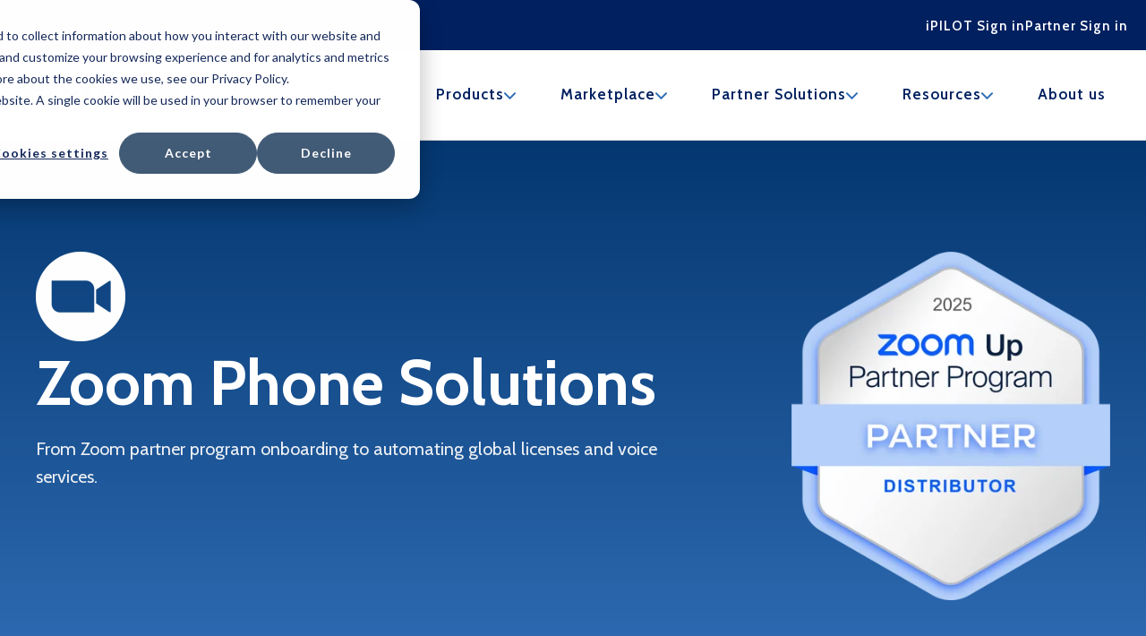

--- FILE ---
content_type: text/html; charset=UTF-8
request_url: https://nuwave.com/zoom
body_size: 21270
content:
<!doctype html><html lang="en"><head>
    <meta charset="utf-8">
    <title>Zoom Phone Solution | NUWAVE</title>
    <link rel="shortcut icon" href="https://nuwave.com/hubfs/iconblkblu.png">
    <meta name="description" content="Quickly and easily deploy Zoom PSTN services and unify your voice with a feature-rich cloud phone solution built on Zoom’s intuitive platform.
">
    
    
    
    
    
    <meta name="viewport" content="width=device-width, initial-scale=1">

    
    <meta property="og:description" content="Quickly and easily deploy Zoom PSTN services and unify your voice with a feature-rich cloud phone solution built on Zoom’s intuitive platform.
">
    <meta property="og:title" content="Zoom Phone Solution | NUWAVE">
    <meta name="twitter:description" content="Quickly and easily deploy Zoom PSTN services and unify your voice with a feature-rich cloud phone solution built on Zoom’s intuitive platform.
">
    <meta name="twitter:title" content="Zoom Phone Solution | NUWAVE">

    

    
    <style>
a.cta_button{-moz-box-sizing:content-box !important;-webkit-box-sizing:content-box !important;box-sizing:content-box !important;vertical-align:middle}.hs-breadcrumb-menu{list-style-type:none;margin:0px 0px 0px 0px;padding:0px 0px 0px 0px}.hs-breadcrumb-menu-item{float:left;padding:10px 0px 10px 10px}.hs-breadcrumb-menu-divider:before{content:'›';padding-left:10px}.hs-featured-image-link{border:0}.hs-featured-image{float:right;margin:0 0 20px 20px;max-width:50%}@media (max-width: 568px){.hs-featured-image{float:none;margin:0;width:100%;max-width:100%}}.hs-screen-reader-text{clip:rect(1px, 1px, 1px, 1px);height:1px;overflow:hidden;position:absolute !important;width:1px}
</style>

<link rel="stylesheet" href="https://nuwave.com/hubfs/hub_generated/template_assets/1/148101834103/1768598608932/template_main.min.css">
<link rel="stylesheet" href="https://nuwave.com/hubfs/hub_generated/template_assets/1/148100537174/1768598627448/template_theme-overrides.min.css">
<style>
  
  .body-container-wrapper {
    background-color: #d2e2f4;
  }
  
</style>
<link rel="stylesheet" href="https://nuwave.com/hubfs/hub_generated/module_assets/1/148100537193/1742236546184/module_menu.min.css">

  <style>
    #hs_cos_wrapper_navigation-primary .menu .menu__submenu {}

#hs_cos_wrapper_navigation-primary .menu__submenu .menu__link,
#hs_cos_wrapper_navigation-primary .menu__submenu .menu__link:hover,
#hs_cos_wrapper_navigation-primary .menu__submenu .menu__link:focus {}

#hs_cos_wrapper_navigation-primary .menu__submenu .menu__child-toggle-icon,
#hs_cos_wrapper_navigation-primary .menu__submenu .menu__child-toggle-icon:hover,
#hs_cos_wrapper_navigation-primary .menu__submenu .menu__child-toggle-icon:focus {}

  </style>

<link rel="stylesheet" href="https://nuwave.com/hubfs/hub_generated/module_assets/1/148100537196/1742236552824/module_section-settings.min.css">
<style>#hs_cos_wrapper_module_170803316739316 .section-bg-shape .gradient-shape {
  object-fit:cover;
  object-position:center bottom;
}

      
      
      
      
      
      
    </style>

    <style>
      #hs_cos_wrapper_module_170803316739319 .rich-text {}

#hs_cos_wrapper_module_170803316739319 .rich-text { margin-bottom:35px; }

@media (min-width:992px) {
  #hs_cos_wrapper_module_170803316739319 .rich-text { margin-bottom:35px; }
}

#hs_cos_wrapper_module_170803316739319 .rich-text>span>p:last-child { margin-bottom:0px; }

@media (min-width:992px) {
  #hs_cos_wrapper_module_170803316739319 .rich-text {}
}

    </style>
  
<style>#hs_cos_wrapper_widget_1703906630472 .section-bg-shape .gradient-shape {
  object-fit:cover;
  object-position:center top;
}

      
      
      
      
      
      
    </style>

    <style>
      #hs_cos_wrapper_widget_1703908033685 .rich-text {}

#hs_cos_wrapper_widget_1703908033685 .rich-text { margin-bottom:35px; }

@media (min-width:992px) {
  #hs_cos_wrapper_widget_1703908033685 .rich-text { margin-bottom:53px; }
}

#hs_cos_wrapper_widget_1703908033685 .rich-text>span>p:last-child { margin-bottom:0px; }

@media (min-width:992px) {
  #hs_cos_wrapper_widget_1703908033685 .rich-text {}
}

    </style>
  

    <style>
      #hs_cos_wrapper_widget_1703909610260 .rich-text {}

#hs_cos_wrapper_widget_1703909610260 .rich-text>span>p:last-child { margin-bottom:0px; }

@media (min-width:992px) {
  #hs_cos_wrapper_widget_1703909610260 .rich-text {}
}

    </style>
  

    <style>
      #hs_cos_wrapper_widget_1703909670544 .rich-text {}

#hs_cos_wrapper_widget_1703909670544 .rich-text>span>p:last-child { margin-bottom:0px; }

@media (min-width:992px) {
  #hs_cos_wrapper_widget_1703909670544 .rich-text {}
}

    </style>
  

    <style>
      #hs_cos_wrapper_widget_1703909704129 .rich-text {}

#hs_cos_wrapper_widget_1703909704129 .rich-text { margin-top:15px; }

@media (min-width:992px) {
  #hs_cos_wrapper_widget_1703909704129 .rich-text { margin-top:33px; }
}

#hs_cos_wrapper_widget_1703909704129 .rich-text>span>p:last-child { margin-bottom:0px; }

@media (min-width:992px) {
  #hs_cos_wrapper_widget_1703909704129 .rich-text {}
}

    </style>
  

<style>
  #hs_cos_wrapper_widget_1705588581252 .button-wrapper { margin-top:35px; }

@media (min-width:992px) {
  #hs_cos_wrapper_widget_1705588581252 .button-wrapper { margin-top:53px; }
}

@media (min-width:992px) {
  #hs_cos_wrapper_widget_1705588581252 .button-wrapper {}
}

</style>

<style>#hs_cos_wrapper_module_170142751353715 .section-bg-shape .gradient-shape {
  object-fit:cover;
  object-position:center top;
}

      
      
      
      
      
      
    </style>

<style>
  #hs_cos_wrapper_module_170142751353732 .button-wrapper { margin-top:15px; }

@media (min-width:992px) {
  #hs_cos_wrapper_module_170142751353732 .button-wrapper {}
}

</style>

<style>#hs_cos_wrapper_widget_1703754353888 .section-bg-shape .gradient-shape {
  object-fit:contain;
  object-position:center center;
}

      
      
      
      
      
      
    </style>
<link rel="stylesheet" href="https://nuwave.com/hubfs/hub_generated/template_assets/1/151280701003/1768598606766/template_slick.min.css">
<link rel="stylesheet" href="https://nuwave.com/hubfs/hub_generated/module_assets/1/151369372531/1742236565101/module_framed-image-slider.min.css">
<style>#hs_cos_wrapper_widget_1703753648438 .framed-image-slider__image--1 { border-bottom-right-radius:90px; }

@media (min-width:768px) {
  #hs_cos_wrapper_widget_1703753648438 .framed-image-slider__image--1 { border-bottom-right-radius:150px; }
}
</style>
<style>#hs_cos_wrapper_module_17043742364166 .section-bg-shape .gradient-shape {
  object-fit:cover;
  object-position:center top;
}

      
      
      
      
      
      
    </style>

<style>
  #hs_cos_wrapper_module_170437423641614 .button-wrapper {}

@media (min-width:992px) {
  #hs_cos_wrapper_module_170437423641614 .button-wrapper {}
}

</style>

<style>#hs_cos_wrapper_module_170142783429012 .section-bg-shape .gradient-shape {
  object-fit:cover;
  object-position:center top;
}

      
      
      
      
      
      
    </style>
<link rel="stylesheet" href="https://nuwave.com/hubfs/hub_generated/module_assets/1/148101857709/1742236557355/module_framed-image.min.css">
<style>#hs_cos_wrapper_module_170142783429016 .framed-image {}

#hs_cos_wrapper_module_170142783429016 .framed-image__image { border-bottom-right-radius:90px; }

@media (min-width:768px) {
  #hs_cos_wrapper_module_170142783429016 .framed-image__image { border-bottom-right-radius:150px; }
}

@media (min-width:992px) {
  #hs_cos_wrapper_module_170142783429016 .framed-image {}
}
</style>

    <style>
      #hs_cos_wrapper_widget_1704873510204 .rich-text {}

#hs_cos_wrapper_widget_1704873510204 .rich-text>span>p:last-child { margin-bottom:0px; }

@media (min-width:992px) {
  #hs_cos_wrapper_widget_1704873510204 .rich-text {}
}

    </style>
  

<style>
  #hs_cos_wrapper_widget_1706255937568 .button-wrapper { margin-top:30px; }

@media (min-width:992px) {
  #hs_cos_wrapper_widget_1706255937568 .button-wrapper {}
}

</style>

<link rel="stylesheet" href="https://nuwave.com/hubfs/hub_generated/module_assets/1/152561716111/1742236582293/module_featured-card.min.css">

<style>
  #hs_cos_wrapper_module_17062559816183 a.featured-card__wrapper::before {
  background-color:rgba(165,196,232,1.0);
  border:3px solid #262424;
  border-radius:20px;
}

#hs_cos_wrapper_module_17062559816183 .featured-card__thumb {
  border:3px solid #262424;
  border-top-right-radius:20px;
  border-top-left-radius:20px;
  border-bottom-right-radius:0;
  border-bottom-left-radius:0;
}

#hs_cos_wrapper_module_17062559816183 .featured-card__image {
  margin-left:auto;
  margin-right:auto;
  width:100%;
  height:100%;
  object-fit:cover;
}

#hs_cos_wrapper_module_17062559816183 .featured-card__copy {
  background-color:#FFFFFF;
  border-top:3px solid #262424;
  border-right:3px solid #262424;
  border-bottom:3px solid #262424;
  border-top-right-radius:0;
  border-top-left-radius:0;
  border-bottom-right-radius:20px;
  border-bottom-left-radius:20px;
  padding:50px;
}

#hs_cos_wrapper_module_17062559816183 a.featured-card__wrapper:hover .featured-card__text h1,
#hs_cos_wrapper_module_17062559816183 a.featured-card__wrapper:hover .featured-card__text h1 span,
#hs_cos_wrapper_module_17062559816183 a.featured-card__wrapper:hover .featured-card__text h2,
#hs_cos_wrapper_module_17062559816183 a.featured-card__wrapper:hover .featured-card__text h2 span,
#hs_cos_wrapper_module_17062559816183 a.featured-card__wrapper:hover .featured-card__text h3,
#hs_cos_wrapper_module_17062559816183 a.featured-card__wrapper:hover .featured-card__text h3 span,
#hs_cos_wrapper_module_17062559816183 a.featured-card__wrapper:hover .featured-card__text h4,
#hs_cos_wrapper_module_17062559816183 a.featured-card__wrapper:hover .featured-card__text h4 span,
#hs_cos_wrapper_module_17062559816183 a.featured-card__wrapper:hover .featured-card__text h5,
#hs_cos_wrapper_module_17062559816183 a.featured-card__wrapper:hover .featured-card__text h5 span,
#hs_cos_wrapper_module_17062559816183 a.featured-card__wrapper:hover .featured-card__text h6,
#hs_cos_wrapper_module_17062559816183 a.featured-card__wrapper:hover .featured-card__text h6 span {
  transition:color 0.3s ease;
  color:#316eb6 !important;
}

@media (min-width:992px) {
  #hs_cos_wrapper_module_17062559816183 .featured-card__thumb {
    border-top-right-radius:0;
    border-top-left-radius:20px;
    border-bottom-right-radius:0;
    border-bottom-left-radius:20px;
  }

  #hs_cos_wrapper_module_17062559816183 .featured-card__copy {
    border-top-right-radius:20px;
    border-top-left-radius:0;
    border-bottom-right-radius:20px;
    border-bottom-left-radius:0;
  }
}

@media (max-width:991px) {
  #hs_cos_wrapper_module_17062559816183 .featured-card__copy {
    border-left:solid 3px rgba(38,36,36,1.0);
    border-top:none;
  }
}

</style>

<style>#hs_cos_wrapper_widget_1704433867492 .section-bg-shape .gradient-shape {
  object-fit:contain;
  object-position:center center;
}

      
      
      
      
      
      
    </style>
<link rel="stylesheet" href="https://nuwave.com/hubfs/hub_generated/module_assets/1/151913473709/1742236574678/module_testimonials-slider.min.css">
<style>#hs_cos_wrapper_module_17044131244528 .section-bg-shape .gradient-shape {
  object-fit:cover;
  object-position:center top;
}

      
      
      
      
      
      
    </style>
<link rel="stylesheet" href="https://nuwave.com/hubfs/hub_generated/module_assets/1/151984470425/1742236579646/module_theme-form.min.css">
<link rel="stylesheet" href="https://nuwave.com/hubfs/hub_generated/module_assets/1/148100537197/1742236555071/module_social-follow.min.css">

  <style>
    #hs_cos_wrapper_footer-module-27 .social-links { justify-content:center; }

#hs_cos_wrapper_footer-module-27 .social-links__link {
  margin-right:30px;
  margin-top:30px;
}

#hs_cos_wrapper_footer-module-27 .social-links__icon { background-color:rgba(240,242,245,1.0); }

#hs_cos_wrapper_footer-module-27 .social-links__icon svg {
  fill:#043770;
  height:18px;
  width:18px;
}

#hs_cos_wrapper_footer-module-27 .social-links__icon:hover,
#hs_cos_wrapper_footer-module-27 .social-links__icon:focus { background-color:rgba(160,162,165,1.0); }

#hs_cos_wrapper_footer-module-27 .social-links__icon:active { background-color:rgba(255,255,255,1.0); }

@media (min-width:768px) {
  #hs_cos_wrapper_footer-module-27 .social-links__link {
    margin-right:10px;
    margin-top:0px;
  }

  #hs_cos_wrapper_footer-module-27 .social-links { justify-content:flex-end; }
}

  </style>

<style>
  @font-face {
    font-family: "Cabin";
    font-weight: 700;
    font-style: normal;
    font-display: swap;
    src: url("/_hcms/googlefonts/Cabin/700.woff2") format("woff2"), url("/_hcms/googlefonts/Cabin/700.woff") format("woff");
  }
  @font-face {
    font-family: "Cabin";
    font-weight: 500;
    font-style: normal;
    font-display: swap;
    src: url("/_hcms/googlefonts/Cabin/500.woff2") format("woff2"), url("/_hcms/googlefonts/Cabin/500.woff") format("woff");
  }
  @font-face {
    font-family: "Cabin";
    font-weight: 600;
    font-style: normal;
    font-display: swap;
    src: url("/_hcms/googlefonts/Cabin/600.woff2") format("woff2"), url("/_hcms/googlefonts/Cabin/600.woff") format("woff");
  }
  @font-face {
    font-family: "Cabin";
    font-weight: 400;
    font-style: normal;
    font-display: swap;
    src: url("/_hcms/googlefonts/Cabin/regular.woff2") format("woff2"), url("/_hcms/googlefonts/Cabin/regular.woff") format("woff");
  }
  @font-face {
    font-family: "Cabin";
    font-weight: 700;
    font-style: normal;
    font-display: swap;
    src: url("/_hcms/googlefonts/Cabin/700.woff2") format("woff2"), url("/_hcms/googlefonts/Cabin/700.woff") format("woff");
  }
</style>

<!-- Editor Styles -->
<style id="hs_editor_style" type="text/css">
#hs_cos_wrapper_widget_1709920675385  { display: block !important; padding-top: 24px !important }
#hs_cos_wrapper_module_170803316739318  { color: #FFFFFF !important; display: block !important }
#hs_cos_wrapper_module_170803316739318  p , #hs_cos_wrapper_module_170803316739318  li , #hs_cos_wrapper_module_170803316739318  span , #hs_cos_wrapper_module_170803316739318  label , #hs_cos_wrapper_module_170803316739318  h1 , #hs_cos_wrapper_module_170803316739318  h2 , #hs_cos_wrapper_module_170803316739318  h3 , #hs_cos_wrapper_module_170803316739318  h4 , #hs_cos_wrapper_module_170803316739318  h5 , #hs_cos_wrapper_module_170803316739318  h6  { color: #FFFFFF !important }
#hs_cos_wrapper_module_17099220495383  { display: block !important; padding-top: 24px !important }
#hs_cos_wrapper_module_170142751353716  { display: block !important; padding-bottom: 20px !important }
#hs_cos_wrapper_module_170142751353722  { display: block !important; margin-bottom: 5px !important; padding-bottom: 5px !important; padding-top: 5px !important }
#hs_cos_wrapper_module_170142751353726  { display: block !important; padding-bottom: 5px !important; padding-top: 5px !important }
#hs_cos_wrapper_module_170142751353730  { display: block !important; padding-bottom: 5px !important }
#hs_cos_wrapper_module_17055888135264  { display: block !important; padding-bottom: 5px !important }
#hs_cos_wrapper_module_17062551118354  { display: block !important; padding-bottom: 5px !important }
#hs_cos_wrapper_module_170437423641610  { color: #f0f2f5 !important; display: block !important }
#hs_cos_wrapper_module_170437423641610  p , #hs_cos_wrapper_module_170437423641610  li , #hs_cos_wrapper_module_170437423641610  span , #hs_cos_wrapper_module_170437423641610  label , #hs_cos_wrapper_module_170437423641610  h1 , #hs_cos_wrapper_module_170437423641610  h2 , #hs_cos_wrapper_module_170437423641610  h3 , #hs_cos_wrapper_module_170437423641610  h4 , #hs_cos_wrapper_module_170437423641610  h5 , #hs_cos_wrapper_module_170437423641610  h6  { color: #f0f2f5 !important }
#hs_cos_wrapper_module_17044131244529  { color: #f0f2f5 !important; display: block !important }
#hs_cos_wrapper_module_17044131244529  p , #hs_cos_wrapper_module_17044131244529  li , #hs_cos_wrapper_module_17044131244529  span , #hs_cos_wrapper_module_17044131244529  label , #hs_cos_wrapper_module_17044131244529  h1 , #hs_cos_wrapper_module_17044131244529  h2 , #hs_cos_wrapper_module_17044131244529  h3 , #hs_cos_wrapper_module_17044131244529  h4 , #hs_cos_wrapper_module_17044131244529  h5 , #hs_cos_wrapper_module_17044131244529  h6  { color: #f0f2f5 !important }
#hs_cos_wrapper_footer-module-5 .hs-menu-wrapper > ul  { font-size: 16px !important }
#hs_cos_wrapper_footer-module-5 li.hs-menu-item a:link  { font-size: 16px !important }
#hs_cos_wrapper_footer-module-5 li.hs-menu-item a  { font-size: 16px !important }
#hs_cos_wrapper_footer-module-5  p , #hs_cos_wrapper_footer-module-5  li , #hs_cos_wrapper_footer-module-5  span , #hs_cos_wrapper_footer-module-5  label , #hs_cos_wrapper_footer-module-5  h1 , #hs_cos_wrapper_footer-module-5  h2 , #hs_cos_wrapper_footer-module-5  h3 , #hs_cos_wrapper_footer-module-5  h4 , #hs_cos_wrapper_footer-module-5  h5 , #hs_cos_wrapper_footer-module-5  h6  { font-size: 16px !important }
#hs_cos_wrapper_footer-module-9 li.hs-menu-item a:link  { font-size: 16px !important }
#hs_cos_wrapper_footer-module-9 li.hs-menu-item a  { font-size: 16px !important }
#hs_cos_wrapper_footer-module-9 .hs-menu-wrapper > ul  { font-size: 16px !important }
#hs_cos_wrapper_footer-module-9  p , #hs_cos_wrapper_footer-module-9  li , #hs_cos_wrapper_footer-module-9  span , #hs_cos_wrapper_footer-module-9  label , #hs_cos_wrapper_footer-module-9  h1 , #hs_cos_wrapper_footer-module-9  h2 , #hs_cos_wrapper_footer-module-9  h3 , #hs_cos_wrapper_footer-module-9  h4 , #hs_cos_wrapper_footer-module-9  h5 , #hs_cos_wrapper_footer-module-9  h6  { font-size: 16px !important }
#hs_cos_wrapper_footer-module-13 li.hs-menu-item a:link  { font-size: 16px !important }
#hs_cos_wrapper_footer-module-13 .hs-menu-wrapper > ul  { font-size: 16px !important }
#hs_cos_wrapper_footer-module-13 li.hs-menu-item a  { font-size: 16px !important }
#hs_cos_wrapper_footer-module-13  p , #hs_cos_wrapper_footer-module-13  li , #hs_cos_wrapper_footer-module-13  span , #hs_cos_wrapper_footer-module-13  label , #hs_cos_wrapper_footer-module-13  h1 , #hs_cos_wrapper_footer-module-13  h2 , #hs_cos_wrapper_footer-module-13  h3 , #hs_cos_wrapper_footer-module-13  h4 , #hs_cos_wrapper_footer-module-13  h5 , #hs_cos_wrapper_footer-module-13  h6  { font-size: 16px !important }
#hs_cos_wrapper_footer-module-25 li.hs-menu-item a  { font-size: 12px !important }
#hs_cos_wrapper_footer-module-25 li.hs-menu-item a:link  { font-size: 12px !important }
#hs_cos_wrapper_footer-module-25 .hs-menu-wrapper > ul  { font-size: 12px !important }
#hs_cos_wrapper_footer-module-25  p , #hs_cos_wrapper_footer-module-25  li , #hs_cos_wrapper_footer-module-25  span , #hs_cos_wrapper_footer-module-25  label , #hs_cos_wrapper_footer-module-25  h1 , #hs_cos_wrapper_footer-module-25  h2 , #hs_cos_wrapper_footer-module-25  h3 , #hs_cos_wrapper_footer-module-25  h4 , #hs_cos_wrapper_footer-module-25  h5 , #hs_cos_wrapper_footer-module-25  h6  { font-size: 12px !important }
#hs_cos_wrapper_module_17099220495383  { display: block !important; padding-top: 24px !important }
#hs_cos_wrapper_widget_1709920675385  { display: block !important; padding-top: 24px !important }
#hs_cos_wrapper_module_170803316739318  { color: #FFFFFF !important; display: block !important }
#hs_cos_wrapper_module_170803316739318  p , #hs_cos_wrapper_module_170803316739318  li , #hs_cos_wrapper_module_170803316739318  span , #hs_cos_wrapper_module_170803316739318  label , #hs_cos_wrapper_module_170803316739318  h1 , #hs_cos_wrapper_module_170803316739318  h2 , #hs_cos_wrapper_module_170803316739318  h3 , #hs_cos_wrapper_module_170803316739318  h4 , #hs_cos_wrapper_module_170803316739318  h5 , #hs_cos_wrapper_module_170803316739318  h6  { color: #FFFFFF !important }
#hs_cos_wrapper_module_170142751353716  { display: block !important; padding-bottom: 20px !important }
#hs_cos_wrapper_module_170142751353730  { display: block !important; padding-bottom: 5px !important }
#hs_cos_wrapper_module_170142751353726  { display: block !important; padding-bottom: 5px !important; padding-top: 5px !important }
#hs_cos_wrapper_module_170142751353722  { display: block !important; margin-bottom: 5px !important; padding-bottom: 5px !important; padding-top: 5px !important }
#hs_cos_wrapper_module_17062551118354  { display: block !important; padding-bottom: 5px !important }
#hs_cos_wrapper_module_17055888135264  { display: block !important; padding-bottom: 5px !important }
#hs_cos_wrapper_module_170437423641610  { color: #f0f2f5 !important; display: block !important }
#hs_cos_wrapper_module_170437423641610  p , #hs_cos_wrapper_module_170437423641610  li , #hs_cos_wrapper_module_170437423641610  span , #hs_cos_wrapper_module_170437423641610  label , #hs_cos_wrapper_module_170437423641610  h1 , #hs_cos_wrapper_module_170437423641610  h2 , #hs_cos_wrapper_module_170437423641610  h3 , #hs_cos_wrapper_module_170437423641610  h4 , #hs_cos_wrapper_module_170437423641610  h5 , #hs_cos_wrapper_module_170437423641610  h6  { color: #f0f2f5 !important }
#hs_cos_wrapper_module_17044131244529  { color: #f0f2f5 !important; display: block !important }
#hs_cos_wrapper_module_17044131244529  p , #hs_cos_wrapper_module_17044131244529  li , #hs_cos_wrapper_module_17044131244529  span , #hs_cos_wrapper_module_17044131244529  label , #hs_cos_wrapper_module_17044131244529  h1 , #hs_cos_wrapper_module_17044131244529  h2 , #hs_cos_wrapper_module_17044131244529  h3 , #hs_cos_wrapper_module_17044131244529  h4 , #hs_cos_wrapper_module_17044131244529  h5 , #hs_cos_wrapper_module_17044131244529  h6  { color: #f0f2f5 !important }
.module_17099220495383-flexbox-positioning {
  display: -ms-flexbox !important;
  -ms-flex-direction: column !important;
  -ms-flex-align: center !important;
  -ms-flex-pack: start;
  display: flex !important;
  flex-direction: column !important;
  align-items: center !important;
  justify-content: flex-start;
}
.module_17099220495383-flexbox-positioning > div {
  max-width: 100%;
  flex-shrink: 0 !important;
}
.widget_1709920675385-flexbox-positioning {
  display: -ms-flexbox !important;
  -ms-flex-direction: column !important;
  -ms-flex-align: start !important;
  -ms-flex-pack: start;
  display: flex !important;
  flex-direction: column !important;
  align-items: flex-start !important;
  justify-content: flex-start;
}
.widget_1709920675385-flexbox-positioning > div {
  max-width: 100%;
  flex-shrink: 0 !important;
}
.widget_1709922101228-flexbox-positioning {
  display: -ms-flexbox !important;
  -ms-flex-direction: column !important;
  -ms-flex-align: start !important;
  -ms-flex-pack: start;
  display: flex !important;
  flex-direction: column !important;
  align-items: flex-start !important;
  justify-content: flex-start;
}
.widget_1709922101228-flexbox-positioning > div {
  max-width: 100%;
  flex-shrink: 0 !important;
}
.module_170142751353730-flexbox-positioning {
  display: -ms-flexbox !important;
  -ms-flex-direction: column !important;
  -ms-flex-align: start !important;
  -ms-flex-pack: start;
  display: flex !important;
  flex-direction: column !important;
  align-items: flex-start !important;
  justify-content: flex-start;
}
.module_170142751353730-flexbox-positioning > div {
  max-width: 100%;
  flex-shrink: 0 !important;
}
.module_170142751353726-flexbox-positioning {
  display: -ms-flexbox !important;
  -ms-flex-direction: column !important;
  -ms-flex-align: start !important;
  -ms-flex-pack: start;
  display: flex !important;
  flex-direction: column !important;
  align-items: flex-start !important;
  justify-content: flex-start;
}
.module_170142751353726-flexbox-positioning > div {
  max-width: 100%;
  flex-shrink: 0 !important;
}
.module_170142751353722-flexbox-positioning {
  display: -ms-flexbox !important;
  -ms-flex-direction: column !important;
  -ms-flex-align: start !important;
  -ms-flex-pack: start;
  display: flex !important;
  flex-direction: column !important;
  align-items: flex-start !important;
  justify-content: flex-start;
}
.module_170142751353722-flexbox-positioning > div {
  max-width: 100%;
  flex-shrink: 0 !important;
}
.module_17062551118354-flexbox-positioning {
  display: -ms-flexbox !important;
  -ms-flex-direction: column !important;
  -ms-flex-align: start !important;
  -ms-flex-pack: start;
  display: flex !important;
  flex-direction: column !important;
  align-items: flex-start !important;
  justify-content: flex-start;
}
.module_17062551118354-flexbox-positioning > div {
  max-width: 100%;
  flex-shrink: 0 !important;
}
.module_17055888135264-flexbox-positioning {
  display: -ms-flexbox !important;
  -ms-flex-direction: column !important;
  -ms-flex-align: start !important;
  -ms-flex-pack: start;
  display: flex !important;
  flex-direction: column !important;
  align-items: flex-start !important;
  justify-content: flex-start;
}
.module_17055888135264-flexbox-positioning > div {
  max-width: 100%;
  flex-shrink: 0 !important;
}
.footer-module-3-flexbox-positioning {
  display: -ms-flexbox !important;
  -ms-flex-direction: column !important;
  -ms-flex-align: start !important;
  -ms-flex-pack: start;
  display: flex !important;
  flex-direction: column !important;
  align-items: flex-start !important;
  justify-content: flex-start;
}
.footer-module-3-flexbox-positioning > div {
  max-width: 100%;
  flex-shrink: 0 !important;
}
.footer-module-20-flexbox-positioning {
  display: -ms-flexbox !important;
  -ms-flex-direction: column !important;
  -ms-flex-align: start !important;
  -ms-flex-pack: start;
  display: flex !important;
  flex-direction: column !important;
  align-items: flex-start !important;
  justify-content: flex-start;
}
.footer-module-20-flexbox-positioning > div {
  max-width: 100%;
  flex-shrink: 0 !important;
}
/* HubSpot Non-stacked Media Query Styles */
@media (min-width:768px) {
  .dnd_area-row-9-vertical-alignment > .row-fluid {
    display: -ms-flexbox !important;
    -ms-flex-direction: row;
    display: flex !important;
    flex-direction: row;
  }
  .cell_17039065077202-row-4-vertical-alignment > .row-fluid {
    display: -ms-flexbox !important;
    -ms-flex-direction: row;
    display: flex !important;
    flex-direction: row;
  }
  .cell_1703909670864-vertical-alignment {
    display: -ms-flexbox !important;
    -ms-flex-direction: column !important;
    -ms-flex-pack: start !important;
    display: flex !important;
    flex-direction: column !important;
    justify-content: flex-start !important;
  }
  .cell_1703909670864-vertical-alignment > div {
    flex-shrink: 0 !important;
  }
  .cell_1703909670861-vertical-alignment {
    display: -ms-flexbox !important;
    -ms-flex-direction: column !important;
    -ms-flex-pack: start !important;
    display: flex !important;
    flex-direction: column !important;
    justify-content: flex-start !important;
  }
  .cell_1703909670861-vertical-alignment > div {
    flex-shrink: 0 !important;
  }
  .cell_17014278342909-row-1-vertical-alignment > .row-fluid {
    display: -ms-flexbox !important;
    -ms-flex-direction: row;
    display: flex !important;
    flex-direction: row;
  }
  .cell_170142783429014-vertical-alignment {
    display: -ms-flexbox !important;
    -ms-flex-direction: column !important;
    -ms-flex-pack: center !important;
    display: flex !important;
    flex-direction: column !important;
    justify-content: center !important;
  }
  .cell_170142783429014-vertical-alignment > div {
    flex-shrink: 0 !important;
  }
  .cell_170142783429013-vertical-alignment {
    display: -ms-flexbox !important;
    -ms-flex-direction: column !important;
    -ms-flex-pack: center !important;
    display: flex !important;
    flex-direction: column !important;
    justify-content: center !important;
  }
  .cell_170142783429013-vertical-alignment > div {
    flex-shrink: 0 !important;
  }
  .cell_17044131244524-vertical-alignment {
    display: -ms-flexbox !important;
    -ms-flex-direction: column !important;
    -ms-flex-pack: center !important;
    display: flex !important;
    flex-direction: column !important;
    justify-content: center !important;
  }
  .cell_17044131244524-vertical-alignment > div {
    flex-shrink: 0 !important;
  }
  .cell_17044131244523-vertical-alignment {
    display: -ms-flexbox !important;
    -ms-flex-direction: column !important;
    -ms-flex-pack: center !important;
    display: flex !important;
    flex-direction: column !important;
    justify-content: center !important;
  }
  .cell_17044131244523-vertical-alignment > div {
    flex-shrink: 0 !important;
  }
  .footer-column-1-row-4-vertical-alignment > .row-fluid {
    display: -ms-flexbox !important;
    -ms-flex-direction: row;
    display: flex !important;
    flex-direction: row;
  }
  .footer-column-26-vertical-alignment {
    display: -ms-flexbox !important;
    -ms-flex-direction: column !important;
    -ms-flex-pack: center !important;
    display: flex !important;
    flex-direction: column !important;
    justify-content: center !important;
  }
  .footer-column-26-vertical-alignment > div {
    flex-shrink: 0 !important;
  }
  .footer-column-24-vertical-alignment {
    display: -ms-flexbox !important;
    -ms-flex-direction: column !important;
    -ms-flex-pack: center !important;
    display: flex !important;
    flex-direction: column !important;
    justify-content: center !important;
  }
  .footer-column-24-vertical-alignment > div {
    flex-shrink: 0 !important;
  }
}
/* HubSpot Styles (default) */
.dnd_area-row-0-padding {
  padding-top: 100px !important;
  padding-bottom: 150px !important;
}
.dnd_area-row-0-background-layers {
  background-image: linear-gradient(rgba(255, 255, 255, 1), rgba(255, 255, 255, 1)) !important;
  background-position: left top !important;
  background-size: auto !important;
  background-repeat: no-repeat !important;
}
.dnd_area-row-1-background-layers {
  background-image: linear-gradient(rgba(255, 255, 255, 1), rgba(255, 255, 255, 1)) !important;
  background-position: left top !important;
  background-size: auto !important;
  background-repeat: no-repeat !important;
}
.dnd_area-row-2-padding {
  padding-bottom: 100px !important;
}
.dnd_area-row-2-background-layers {
  background-image: linear-gradient(rgba(255, 255, 255, 1), rgba(255, 255, 255, 1)) !important;
  background-position: left top !important;
  background-size: auto !important;
  background-repeat: no-repeat !important;
}
.dnd_area-row-3-margin {
  margin-top: 10px !important;
}
.dnd_area-row-3-background-layers {
  background-image: url('https://nuwave.com/hubfs/nuwave-s2-build-assets/images/line-image-text-bg.svg') !important;
  background-position: center top !important;
  background-size: cover !important;
  background-repeat: no-repeat !important;
}
.dnd_area-row-4-padding {
  padding-top: 140px !important;
  padding-bottom: 217px !important;
}
.dnd_area-row-5-margin {
  margin-top: -50px !important;
}
.dnd_area-row-5-padding {
  padding-top: 100px !important;
  padding-bottom: 60px !important;
}
.dnd_area-row-6-background-layers {
  background-image: linear-gradient(rgba(210, 226, 244, 1), rgba(210, 226, 244, 1)) !important;
  background-position: left top !important;
  background-size: auto !important;
  background-repeat: no-repeat !important;
}
.dnd_area-row-7-padding {
  padding-top: 100px !important;
  padding-bottom: 100px !important;
}
.dnd_area-row-7-background-layers {
  background-image: linear-gradient(to bottom, rgba(210, 226, 244, 1), rgba(255, 255, 255, 1)) !important;
  background-position: left top !important;
  background-size: auto !important;
  background-repeat: no-repeat !important;
}
.dnd_area-row-8-padding {
  padding-top: 0px !important;
  padding-bottom: 0px !important;
}
.dnd_area-row-8-background-layers {
  background-image: linear-gradient(rgba(255, 255, 255, 1), rgba(255, 255, 255, 1)) !important;
  background-position: left top !important;
  background-size: auto !important;
  background-repeat: no-repeat !important;
}
.dnd_area-row-9-padding {
  padding-top: 0px !important;
  padding-bottom: 100px !important;
}
.dnd_area-row-9-background-layers {
  background-image: linear-gradient(rgba(255, 255, 255, 1), rgba(255, 255, 255, 1)) !important;
  background-position: left top !important;
  background-size: auto !important;
  background-repeat: no-repeat !important;
}
.cell_1709922049538-margin {
  margin-top: 0px !important;
}
.cell_17080331673939-padding {
  padding-right: 80px !important;
}
.cell_1703909670864-padding {
  padding-right: 0px !important;
}
.cell_1703909670861-padding {
  padding-left: 0px !important;
}
.cell_170142751353719-padding {
  padding-left: 0px !important;
  padding-right: 0px !important;
}
.cell_170142751353718-padding {
  padding-left: 0px !important;
}
.cell_170142751353717-padding {
  padding-left: 0px !important;
  padding-right: 32px !important;
}
.cell_1706255111835-padding {
  padding-top: 30px !important;
  padding-left: 0px !important;
  padding-right: 0px !important;
}
.cell_1705588813526-padding {
  padding-top: 30px !important;
  padding-left: 0px !important;
  padding-right: 0px !important;
}
.cell_17043742364163-padding {
  padding-left: 0px !important;
  padding-right: 0px !important;
}
.cell_17043742364168-padding {
  padding-top: 50px !important;
}
.cell_17043742364167-padding {
  padding-right: 0px !important;
}
.cell_170142783429014-padding {
  padding-right: 0px !important;
}
.cell_170142783429013-padding {
  padding-left: 0px !important;
}
.cell_17044131244524-margin {
  margin-top: 0px !important;
}
.cell_17044131244523-padding {
  padding-bottom: 100px !important;
  padding-right: 80px !important;
}
.footer-row-0-padding {
  padding-top: 50px !important;
  padding-bottom: 0px !important;
}
.footer-column-1-row-4-padding {
  padding-top: 20px !important;
  padding-bottom: 20px !important;
}
.footer-column-14-padding {
  padding-right: 0px !important;
}
.footer-module-16-hidden {
  display: none !important;
}
.footer-module-12-hidden {
  display: none !important;
}
.footer-module-8-hidden {
  display: none !important;
}
.footer-module-19-hidden {
  display: none !important;
}
.footer-column-26-padding {
  padding-right: 0px !important;
}
.footer-column-24-padding {
  padding-left: 0px !important;
}
/* HubSpot Styles (mobile) */
@media (max-width: 991px) {
  .dnd_area-row-0-padding {
    padding-top: 60px !important;
    padding-bottom: 60px !important;
  }
  .dnd_area-row-1-padding {
    padding-top: 60px !important;
    padding-bottom: 20px !important;
  }
  .dnd_area-row-2-padding {
    padding-top: 60px !important;
    padding-bottom: 40px !important;
  }
  .dnd_area-row-3-margin {
    margin-top: 0px !important;
  }
  .dnd_area-row-3-padding {
    padding-top: 30px !important;
    padding-bottom: 30px !important;
  }
  .dnd_area-row-4-padding {
    padding-top: 80px !important;
    padding-bottom: 80px !important;
  }
  .dnd_area-row-5-margin {
    margin-top: 0px !important;
  }
  .dnd_area-row-5-padding {
    padding-top: 50px !important;
    padding-bottom: 35px !important;
  }
  .dnd_area-row-6-padding {
    padding-top: 35px !important;
    padding-bottom: 35px !important;
  }
  .dnd_area-row-7-padding {
    padding-top: 35px !important;
    padding-bottom: 35px !important;
  }
  .dnd_area-row-9-padding {
    padding-top: 60px !important;
    padding-bottom: 30px !important;
  }
  .cell_1709922049538-margin {
    margin-top: 35px !important;
  }
  .cell_17080331673939-padding {
    padding-left: 0px !important;
    padding-right: 0px !important;
  }
  .cell_170142751353719-padding {
    padding-bottom: 15px !important;
    padding-left: 0px !important;
  }
  .cell_170142751353718-padding {
    padding-bottom: 15px !important;
  }
  .cell_170142751353717-padding {
    padding-bottom: 15px !important;
    padding-right: 0px !important;
  }
  .cell_1706255111835-padding {
    padding-top: 10px !important;
    padding-bottom: 0px !important;
    padding-left: 0px !important;
  }
  .cell_1705588813526-padding {
    padding-top: 0px !important;
    padding-bottom: 0px !important;
    padding-left: 0px !important;
  }
  .cell_17043742364168-padding {
    padding-top: 20px !important;
  }
  .cell_170142783429013-padding {
    padding-bottom: 30px !important;
  }
  .cell_17044131244523-padding {
    padding-bottom: 0px !important;
    padding-left: 0px !important;
    padding-right: 0px !important;
  }
  .footer-module-16-hidden {
    display: block !important;
  }
  .footer-module-17-padding > #hs_cos_wrapper_footer-module-17 {
    padding-top: 20px !important;
  }
  .footer-module-12-hidden {
    display: block !important;
  }
  .footer-module-13-padding > #hs_cos_wrapper_footer-module-13 {
    padding-top: 20px !important;
    padding-bottom: 20px !important;
  }
  .footer-module-8-hidden {
    display: block !important;
  }
  .footer-module-9-padding > #hs_cos_wrapper_footer-module-9 {
    padding-top: 20px !important;
    padding-bottom: 20px !important;
  }
  .footer-module-5-padding > #hs_cos_wrapper_footer-module-5 {
    padding-bottom: 20px !important;
  }
  .footer-module-3-padding > #hs_cos_wrapper_footer-module-3 {
    padding-bottom: 50px !important;
  }
  .footer-module-19-hidden {
    display: block !important;
  }
  .footer-module-20-padding > #hs_cos_wrapper_footer-module-20 {
    padding-top: 20px !important;
    padding-bottom: 20px !important;
  }
  #hs_cos_wrapper_footer-module-8 {
    display: block !important;
  }
  #hs_cos_wrapper_footer-module-12 {
    display: block !important;
  }
  #hs_cos_wrapper_footer-module-16 {
    display: block !important;
  }
  #hs_cos_wrapper_footer-module-19 {
    display: block !important;
  }
}
</style>
    

    
<!--  Added by GoogleAnalytics4 integration -->
<script>
var _hsp = window._hsp = window._hsp || [];
window.dataLayer = window.dataLayer || [];
function gtag(){dataLayer.push(arguments);}

var useGoogleConsentModeV2 = true;
var waitForUpdateMillis = 1000;


if (!window._hsGoogleConsentRunOnce) {
  window._hsGoogleConsentRunOnce = true;

  gtag('consent', 'default', {
    'ad_storage': 'denied',
    'analytics_storage': 'denied',
    'ad_user_data': 'denied',
    'ad_personalization': 'denied',
    'wait_for_update': waitForUpdateMillis
  });

  if (useGoogleConsentModeV2) {
    _hsp.push(['useGoogleConsentModeV2'])
  } else {
    _hsp.push(['addPrivacyConsentListener', function(consent){
      var hasAnalyticsConsent = consent && (consent.allowed || (consent.categories && consent.categories.analytics));
      var hasAdsConsent = consent && (consent.allowed || (consent.categories && consent.categories.advertisement));

      gtag('consent', 'update', {
        'ad_storage': hasAdsConsent ? 'granted' : 'denied',
        'analytics_storage': hasAnalyticsConsent ? 'granted' : 'denied',
        'ad_user_data': hasAdsConsent ? 'granted' : 'denied',
        'ad_personalization': hasAdsConsent ? 'granted' : 'denied'
      });
    }]);
  }
}

gtag('js', new Date());
gtag('set', 'developer_id.dZTQ1Zm', true);
gtag('config', 'G-ZMT95XXLS4');
</script>
<script async src="https://www.googletagmanager.com/gtag/js?id=G-ZMT95XXLS4"></script>

<!-- /Added by GoogleAnalytics4 integration -->

<!--  Added by GoogleTagManager integration -->
<script>
var _hsp = window._hsp = window._hsp || [];
window.dataLayer = window.dataLayer || [];
function gtag(){dataLayer.push(arguments);}

var useGoogleConsentModeV2 = true;
var waitForUpdateMillis = 1000;



var hsLoadGtm = function loadGtm() {
    if(window._hsGtmLoadOnce) {
      return;
    }

    if (useGoogleConsentModeV2) {

      gtag('set','developer_id.dZTQ1Zm',true);

      gtag('consent', 'default', {
      'ad_storage': 'denied',
      'analytics_storage': 'denied',
      'ad_user_data': 'denied',
      'ad_personalization': 'denied',
      'wait_for_update': waitForUpdateMillis
      });

      _hsp.push(['useGoogleConsentModeV2'])
    }

    (function(w,d,s,l,i){w[l]=w[l]||[];w[l].push({'gtm.start':
    new Date().getTime(),event:'gtm.js'});var f=d.getElementsByTagName(s)[0],
    j=d.createElement(s),dl=l!='dataLayer'?'&l='+l:'';j.async=true;j.src=
    'https://www.googletagmanager.com/gtm.js?id='+i+dl;f.parentNode.insertBefore(j,f);
    })(window,document,'script','dataLayer','GTM-PB76XMNN');

    window._hsGtmLoadOnce = true;
};

_hsp.push(['addPrivacyConsentListener', function(consent){
  if(consent.allowed || (consent.categories && consent.categories.analytics)){
    hsLoadGtm();
  }
}]);

</script>

<!-- /Added by GoogleTagManager integration -->

    <link rel="canonical" href="https://nuwave.com/zoom">


<meta property="og:url" content="https://nuwave.com/zoom">
<meta name="twitter:card" content="summary">
<meta http-equiv="content-language" content="en">






  <meta name="generator" content="HubSpot"></head>
  <body>
<!--  Added by GoogleTagManager integration -->
<noscript><iframe src="https://www.googletagmanager.com/ns.html?id=GTM-PB76XMNN" height="0" width="0" style="display:none;visibility:hidden"></iframe></noscript>

<!-- /Added by GoogleTagManager integration -->

    <div class="body-wrapper   hs-content-id-154405784236 hs-site-page page ">
      <div id="hs_cos_wrapper_page_settings" class="hs_cos_wrapper hs_cos_wrapper_widget hs_cos_wrapper_type_module" style="" data-hs-cos-general-type="widget" data-hs-cos-type="module"></div>
      
      
        <div class="header-wrapper">
          <div data-global-resource-path="nuwave-s2/templates/partials/header.html">

<header class="header">
  <div class="header__inner">

    

    <a href="#main-content" class="header__skip">Skip to content</a>

    

    <div class="container-fluid content-wrapper">
<div class="row-fluid-wrapper">
<div class="row-fluid">
<div class="span12 widget-span widget-type-cell " style="" data-widget-type="cell" data-x="0" data-w="12">

</div><!--end widget-span -->
</div>
</div>
</div>

    


   
    <div class="header__row header__row--1">

      <div class="header__container content-wrapper">
        <div class="header__top-nav">
          
          
          
          <ul class="hs-menu-wrapper no-list">
            
              <li class="hs-menu-item">
                <a href="https://nuwave.ipilot.io/index.php/site/login">iPILOT Sign in</a>  
              </li>
            
              <li class="hs-menu-item">
                <a href="https://academy.nuwave.com/">Partner Sign in</a>  
              </li>
            
          </ul>
          
        </div>
      </div>

    </div>


   
    <div class="header__row header__row--2">

      <div class="header__container content-wrapper">

        

        <div class="header__logo header__logo--main">
          <div id="hs_cos_wrapper_site_logo" class="hs_cos_wrapper hs_cos_wrapper_widget hs_cos_wrapper_type_module widget-type-logo" style="" data-hs-cos-general-type="widget" data-hs-cos-type="module">
  






















  
  <span id="hs_cos_wrapper_site_logo_hs_logo_widget" class="hs_cos_wrapper hs_cos_wrapper_widget hs_cos_wrapper_type_logo" style="" data-hs-cos-general-type="widget" data-hs-cos-type="logo"><a href="https://nuwave.com/?hsLang=en" id="hs-link-site_logo_hs_logo_widget" style="border-width:0px;border:0px;"><img src="https://nuwave.com/hs-fs/hubfs/NUWAVE_blk_Logo.png?width=1599&amp;height=413&amp;name=NUWAVE_blk_Logo.png" class="hs-image-widget " height="413" style="height: auto;width:1599px;border-width:0px;border:0px;" width="1599" alt="NUWAVE Communications" title="NUWAVE Communications" loading="eager" srcset="https://nuwave.com/hs-fs/hubfs/NUWAVE_blk_Logo.png?width=800&amp;height=207&amp;name=NUWAVE_blk_Logo.png 800w, https://nuwave.com/hs-fs/hubfs/NUWAVE_blk_Logo.png?width=1599&amp;height=413&amp;name=NUWAVE_blk_Logo.png 1599w, https://nuwave.com/hs-fs/hubfs/NUWAVE_blk_Logo.png?width=2399&amp;height=620&amp;name=NUWAVE_blk_Logo.png 2399w, https://nuwave.com/hs-fs/hubfs/NUWAVE_blk_Logo.png?width=3198&amp;height=826&amp;name=NUWAVE_blk_Logo.png 3198w, https://nuwave.com/hs-fs/hubfs/NUWAVE_blk_Logo.png?width=3998&amp;height=1033&amp;name=NUWAVE_blk_Logo.png 3998w, https://nuwave.com/hs-fs/hubfs/NUWAVE_blk_Logo.png?width=4797&amp;height=1239&amp;name=NUWAVE_blk_Logo.png 4797w" sizes="(max-width: 1599px) 100vw, 1599px"></a></span>
</div>
        </div>

        

        <div class="header__nav">

          
          <div class="header--toggle header__navigation--toggle">
            <svg width="20" height="16" viewbox="0 0 20 16" fill="none" xmlns="http://www.w3.org/2000/svg">
              <path d="M1 1H19" stroke="currentColor" stroke-width="2" stroke-linecap="round" />
              <path d="M1 8H19" stroke="currentColor" stroke-width="2" stroke-linecap="round" />
              <path d="M1 15H19" stroke="currentColor" stroke-width="2" stroke-linecap="round" />
            </svg>

          </div>
          <div class="header__close--toggle">
            <svg xmlns="http://www.w3.org/2000/svg" width="18" height="18" viewbox="0 0 18 18" fill="none">
              <path d="M1 1L17 17M17 1L1 17" stroke="currentColor" stroke-width="2" stroke-linecap="round" />
            </svg>
          </div>
          <div class="header__navigation header--element">
            <div id="hs_cos_wrapper_navigation-primary" class="hs_cos_wrapper hs_cos_wrapper_widget hs_cos_wrapper_type_module" style="" data-hs-cos-general-type="widget" data-hs-cos-type="module">











<nav class="menu menu--desktop" aria-label="Main menu">
  <ul class="menu__wrapper no-list">
    

  

  


  

  
    

    
    
      
    


     
    <li class="menu__item menu__item--depth-1 menu__item--has-submenu menu__item--has-feat hs-skip-lang-url-rewrite">
      
        <a class="menu__link 
          menu__link--toggle 
          menu__link--active-branch 
          " href="https://nuwave.com/solutions" aria-haspopup="true" aria-expanded="false">
            
              Solutions
            
        </a>
      
      
        
          <button class="menu__child-toggle no-button" aria-expanded="false">
            <span class="show-for-sr">Show submenu for Solutions</span>
            <span class="menu__child-toggle-icon">
              <svg xmlns="http://www.w3.org/2000/svg" width="13" height="9" viewbox="0 0 13 9" fill="none">
                <path d="M12 1.25L6.5 6.75L1 1.25" stroke="currentColor" stroke-width="2" stroke-linecap="round" />
              </svg>
            </span>
          </button>
          <div class="menu__dropdown">
            <ul class="menu__submenu menu__submenu--level-2 no-list">
              
              
                

    
    
      
    


     
    <li class="menu__item menu__item--depth-2   hs-skip-lang-url-rewrite">
      
        <a class="menu__link 
           
           
          " href="https://nuwave.com/microsoft-teams">
            
              
  <span class="menu__link-icon">
    
			
			
			 
			<img src="https://nuwave.com/hubfs/Teams_SM_Icon.svg" alt="Teams_SM_Icon" loading="lazy" width="40" height="38">
		
    
    <span class="menu__link-title">
      Microsoft Teams
    </span>
		
  </span>
  <span class="menu__link-copy">
    
    <span class="menu__link-title">
      Microsoft Teams
    </span>
		
    
    <span class="menu__link-desc">
      Enable Microsoft Teams Operator Connect, Direct Routing, or both for your business.
    </span>
		
  </span>
  
            
        </a>
      
      
    </li>
    
  
              
                

    
    
      
    


     
    <li class="menu__item menu__item--depth-2   hs-skip-lang-url-rewrite">
      
        <a class="menu__link 
           
          menu__link--active-branch 
          menu__link--active-link" href="https://nuwave.com/zoom" aria-current="page">
            
              
  <span class="menu__link-icon">
    
			
			
			 
			<img src="https://nuwave.com/hubfs/Zoom_SM_Icon.svg" alt="Zoom_SM_Icon" loading="lazy" width="150" height="150">
		
    
    <span class="menu__link-title">
      Zoom Phone
    </span>
		
  </span>
  <span class="menu__link-copy">
    
    <span class="menu__link-title">
      Zoom Phone
    </span>
		
    
    <span class="menu__link-desc">
      Enable Zoom Calling for your business across existing Zoom software and native apps.
    </span>
		
  </span>
  
            
        </a>
      
      
    </li>
    
  
              
                

    
    
      
    


     
    <li class="menu__item menu__item--depth-2   hs-skip-lang-url-rewrite">
      
        <a class="menu__link 
           
           
          " href="https://nuwave.com/webex">
            
              
  <span class="menu__link-icon">
    
			
			
			 
			<img src="https://nuwave.com/hubfs/Webex_SM_Icon.svg" alt="Webex_SM_Icon" loading="lazy" width="40" height="29">
		
    
    <span class="menu__link-title">
      Webex Calling
    </span>
		
  </span>
  <span class="menu__link-copy">
    
    <span class="menu__link-title">
      Webex Calling
    </span>
		
    
    <span class="menu__link-desc">
      Enable Webex Calling for your business and integrate with other Cisco cloud products.
    </span>
		
  </span>
  
            
        </a>
      
      
    </li>
    
  
              
            </ul>
            
            
            
              
              
              <div class="menu__featured">
                <a class="menu__featured-image" href="https://nuwave.com/resources/teleport-a-feature-in-ipilot-for-effortless-multi-uc-migrations-with-zero-fees">
                  
                    
                    
                     
                    <img src="https://nuwave.com/hs-fs/hubfs/Teleport_Image.png?width=2700&amp;height=1440&amp;name=Teleport_Image.png" alt="Teleport_Image" loading="lazy" width="2700" height="1440" srcset="https://nuwave.com/hs-fs/hubfs/Teleport_Image.png?width=1350&amp;height=720&amp;name=Teleport_Image.png 1350w, https://nuwave.com/hs-fs/hubfs/Teleport_Image.png?width=2700&amp;height=1440&amp;name=Teleport_Image.png 2700w, https://nuwave.com/hs-fs/hubfs/Teleport_Image.png?width=4050&amp;height=2160&amp;name=Teleport_Image.png 4050w, https://nuwave.com/hs-fs/hubfs/Teleport_Image.png?width=5400&amp;height=2880&amp;name=Teleport_Image.png 5400w, https://nuwave.com/hs-fs/hubfs/Teleport_Image.png?width=6750&amp;height=3600&amp;name=Teleport_Image.png 6750w, https://nuwave.com/hs-fs/hubfs/Teleport_Image.png?width=8100&amp;height=4320&amp;name=Teleport_Image.png 8100w" sizes="(max-width: 2700px) 100vw, 2700px">
                  
                </a>
                
                <div class="menu__featured-title">
                  Teleport Migrations
                </div>
              
              <div class="menu__featured-cta">
                








  




<div class="button-wrapper " data-animation="">
  
    <a class="link link" href="https://nuwave.com/resources/teleport-a-feature-in-ipilot-for-effortless-multi-uc-migrations-with-zero-fees">
      Read More<svg xmlns="http://www.w3.org/2000/svg" width="17" height="15" viewbox="0 0 17 15" fill="none">
          <path d="M16.7071 8.20711C17.0976 7.81658 17.0976 7.18342 16.7071 6.79289L10.3431 0.428932C9.95262 0.0384078 9.31946 0.0384078 8.92893 0.428932C8.53841 0.819457 8.53841 1.45262 8.92893 1.84315L14.5858 7.5L8.92893 13.1569C8.53841 13.5474 8.53841 14.1805 8.92893 14.5711C9.31946 14.9616 9.95262 14.9616 10.3431 14.5711L16.7071 8.20711ZM0 8.5H16V6.5H0V8.5Z" fill="currentColor" />
        </svg></a>
  
</div>

              </div>
            </div>
            
            
          </div>
        
      
    </li>
    
  
    <script>console.log({"activeBranch":true,"activeNode":false,"blogNode":false,"categoryId":1,"children":[{"activeBranch":false,"activeNode":false,"blogNode":false,"categoryId":1,"children":[],"contentGroupId":null,"contentType":"site_page","errorMessage":null,"guid":null,"isDeleted":false,"isNonLinkingNode":false,"isPublished":true,"label":"Microsoft Teams","level":2,"linkTarget":null,"live":true,"nodeType":2,"pageId":153494076773,"pageTitle":"Microsoft Teams [S2]","parentGuid":null,"slug":"microsoft-teams","state":"PUBLISHED_OR_SCHEDULED","subcategory":"site_page","topLevelAncestorGuid":null,"url":"https://nuwave.com/microsoft-teams","urlParamStr":"","urlWithoutAnchor":"https://nuwave.com/microsoft-teams"},{"activeBranch":true,"activeNode":true,"blogNode":false,"categoryId":1,"children":[],"contentGroupId":null,"contentType":"site_page","errorMessage":null,"guid":null,"isDeleted":false,"isNonLinkingNode":false,"isPublished":true,"label":"Zoom Phone","level":2,"linkTarget":null,"live":true,"nodeType":2,"pageId":154405784236,"pageTitle":"Zoom [S2]","parentGuid":null,"slug":"zoom","state":"PUBLISHED_OR_SCHEDULED","subcategory":"site_page","topLevelAncestorGuid":null,"url":"https://nuwave.com/zoom","urlParamStr":"","urlWithoutAnchor":"https://nuwave.com/zoom"},{"activeBranch":false,"activeNode":false,"blogNode":false,"categoryId":1,"children":[],"contentGroupId":null,"contentType":"site_page","errorMessage":null,"guid":null,"isDeleted":false,"isNonLinkingNode":false,"isPublished":true,"label":"Webex Calling","level":2,"linkTarget":null,"live":true,"nodeType":2,"pageId":154404370311,"pageTitle":"Cisco / Webex [S2]","parentGuid":null,"slug":"webex","state":"PUBLISHED_OR_SCHEDULED","subcategory":"site_page","topLevelAncestorGuid":null,"url":"https://nuwave.com/webex","urlParamStr":"","urlWithoutAnchor":"https://nuwave.com/webex"}],"contentGroupId":null,"contentType":"site_page","errorMessage":null,"guid":null,"isDeleted":false,"isNonLinkingNode":false,"isPublished":true,"label":"Solutions","level":1,"linkTarget":null,"live":true,"nodeType":2,"pageId":153684044370,"pageTitle":"Solutions Overview [S2]","parentGuid":null,"slug":"solutions","state":"PUBLISHED_OR_SCHEDULED","subcategory":"site_page","topLevelAncestorGuid":null,"url":"https://nuwave.com/solutions","urlParamStr":"","urlWithoutAnchor":"https://nuwave.com/solutions"})</script>
  
    

    
    
      
    


     
    <li class="menu__item menu__item--depth-1 menu__item--has-submenu menu__item--has-feat hs-skip-lang-url-rewrite">
      
        <a class="menu__link 
          menu__link--toggle 
           
          " href="https://nuwave.com/products" aria-haspopup="true" aria-expanded="false">
            
              Products
            
        </a>
      
      
        
          <button class="menu__child-toggle no-button" aria-expanded="false">
            <span class="show-for-sr">Show submenu for Products</span>
            <span class="menu__child-toggle-icon">
              <svg xmlns="http://www.w3.org/2000/svg" width="13" height="9" viewbox="0 0 13 9" fill="none">
                <path d="M12 1.25L6.5 6.75L1 1.25" stroke="currentColor" stroke-width="2" stroke-linecap="round" />
              </svg>
            </span>
          </button>
          <div class="menu__dropdown">
            <ul class="menu__submenu menu__submenu--level-2 no-list">
              
              
                

    
    
      
    


     
    <li class="menu__item menu__item--depth-2   hs-skip-lang-url-rewrite">
      
        <a class="menu__link 
           
           
          " href="https://nuwave.com/ipilot">
            
              
  <span class="menu__link-icon">
    
			
			
			 
			<img src="https://nuwave.com/hubfs/iPilot_Icon.svg" alt="iPilot_Icon" loading="lazy" width="56" height="53">
		
    
    <span class="menu__link-title">
      iPILOT
    </span>
		
  </span>
  <span class="menu__link-copy">
    
    <span class="menu__link-title">
      iPILOT
    </span>
		
    
    <span class="menu__link-desc">
      Revolutionize your Multi-UC by simplifying your communications lifecycle management and provisioning.
    </span>
		
  </span>
  
            
        </a>
      
      
    </li>
    
  
              
                

    
    
      
    


     
    <li class="menu__item menu__item--depth-2   hs-skip-lang-url-rewrite">
      
        <a class="menu__link 
           
           
          " href="https://nuwave.com/synthesis">
            
              
  <span class="menu__link-icon">
    
			
			
			 
			<img src="https://nuwave.com/hubfs/Synth_Icon.svg" alt="Synth_Icon" loading="lazy" width="65" height="58">
		
    
    <span class="menu__link-title">
      SYNTHESIS
    </span>
		
  </span>
  <span class="menu__link-copy">
    
    <span class="menu__link-title">
      SYNTHESIS
    </span>
		
    
    <span class="menu__link-desc">
      Unlock the full potential of your network with this OSS/BSS integrated solution.
    </span>
		
  </span>
  
            
        </a>
      
      
    </li>
    
  
              
                

    
    
      
    


     
    <li class="menu__item menu__item--depth-2   hs-skip-lang-url-rewrite">
      
        <a class="menu__link 
           
           
          " href="https://nuwave.com/teleport">
            
              
  <span class="menu__link-icon">
    
			
			
				
			
			 
			<img src="https://nuwave.com/hubfs/Teleport_Icon.svg" alt="Teleport_Icon" loading="lazy" width="32" height="50" style="max-width: 100%; height: auto;">
		
    
    <span class="menu__link-title">
      TELEPORT
    </span>
		
  </span>
  <span class="menu__link-copy">
    
    <span class="menu__link-title">
      TELEPORT
    </span>
		
    
    <span class="menu__link-desc">
      From Legacy to Cloud, get a streamlined, automated approach Multi-UC migrations. 
    </span>
		
  </span>
  
            
        </a>
      
      
    </li>
    
  
              
                

    
    
      
    


     
    <li class="menu__item menu__item--depth-2   hs-skip-lang-url-rewrite">
      
        <a class="menu__link 
           
           
          " href="https://nuwave.com/pulsar-uc-licensing">
            
              
  <span class="menu__link-icon">
    
			
			
				
			
			 
			<img src="https://nuwave.com/hubfs/Pulsar_Icon.svg" alt="Pulsar_Icon" loading="lazy" width="144" height="150" style="max-width: 100%; height: auto;">
		
    
    <span class="menu__link-title">
      Pulsar
    </span>
		
  </span>
  <span class="menu__link-copy">
    
    <span class="menu__link-title">
      Pulsar
    </span>
		
    
    <span class="menu__link-desc">
      Pulsar simplifies global Microsoft license management and deployment in one platform.
    </span>
		
  </span>
  
            
        </a>
      
      
    </li>
    
  
              
                

    
    
      
    


     
    <li class="menu__item menu__item--depth-2   hs-skip-lang-url-rewrite">
      
        <a class="menu__link 
           
           
          " href="https://nuwave.com/ribbon-sbcaas">
            
              
  <span class="menu__link-icon">
    
			
			
				
			
			 
			<img src="https://nuwave.com/hubfs/Ribbon_Icon%20(2).svg" alt="Ribbon_Icon (2)" loading="lazy" width="144" height="150" style="max-width: 100%; height: auto;">
		
    
    <span class="menu__link-title">
      Ribbon SBCaaS
    </span>
		
  </span>
  <span class="menu__link-copy">
    
    <span class="menu__link-title">
      Ribbon SBCaaS
    </span>
		
    
    <span class="menu__link-desc">
      Ribbon SBCaaS delivers secure, cloud-based session border control with built-in resiliency and carrier flexibility.
    </span>
		
  </span>
  
            
        </a>
      
      
    </li>
    
  
              
                

    
    
      
    


     
    <li class="menu__item menu__item--depth-2   hs-skip-lang-url-rewrite">
      
        <a class="menu__link 
           
           
          " href="https://nuwave.com/constellation">
            
              
  <span class="menu__link-icon">
    
			
			
			 
			<img src="https://nuwave.com/hubfs/Constel_Icon.svg" alt="Constel_Icon" loading="lazy" width="51" height="57">
		
    
    <span class="menu__link-title">
      CONSTELLATION
    </span>
		
  </span>
  <span class="menu__link-copy">
    
    <span class="menu__link-title">
      CONSTELLATION
    </span>
		
    
    <span class="menu__link-desc">
      Manage all your privacy, security, and compliance needs in one place.
    </span>
		
  </span>
  
            
        </a>
      
      
    </li>
    
  
              
            </ul>
            
            
            
              
              
              <div class="menu__featured">
                <a class="menu__featured-image" href="https://nuwave.com/resources/teleport-a-feature-in-ipilot-for-effortless-multi-uc-migrations-with-zero-fees">
                  
                    
                    
                     
                    <img src="https://nuwave.com/hs-fs/hubfs/Teleport_Image.png?width=2700&amp;height=1440&amp;name=Teleport_Image.png" alt="Teleport_Image" loading="lazy" width="2700" height="1440" srcset="https://nuwave.com/hs-fs/hubfs/Teleport_Image.png?width=1350&amp;height=720&amp;name=Teleport_Image.png 1350w, https://nuwave.com/hs-fs/hubfs/Teleport_Image.png?width=2700&amp;height=1440&amp;name=Teleport_Image.png 2700w, https://nuwave.com/hs-fs/hubfs/Teleport_Image.png?width=4050&amp;height=2160&amp;name=Teleport_Image.png 4050w, https://nuwave.com/hs-fs/hubfs/Teleport_Image.png?width=5400&amp;height=2880&amp;name=Teleport_Image.png 5400w, https://nuwave.com/hs-fs/hubfs/Teleport_Image.png?width=6750&amp;height=3600&amp;name=Teleport_Image.png 6750w, https://nuwave.com/hs-fs/hubfs/Teleport_Image.png?width=8100&amp;height=4320&amp;name=Teleport_Image.png 8100w" sizes="(max-width: 2700px) 100vw, 2700px">
                  
                </a>
                
                <div class="menu__featured-title">
                  Teleport Migrations
                </div>
              
              <div class="menu__featured-cta">
                








  




<div class="button-wrapper " data-animation="">
  
    <a class="link link" href="https://nuwave.com/resources/teleport-a-feature-in-ipilot-for-effortless-multi-uc-migrations-with-zero-fees">
      Read More<svg xmlns="http://www.w3.org/2000/svg" width="17" height="15" viewbox="0 0 17 15" fill="none">
          <path d="M16.7071 8.20711C17.0976 7.81658 17.0976 7.18342 16.7071 6.79289L10.3431 0.428932C9.95262 0.0384078 9.31946 0.0384078 8.92893 0.428932C8.53841 0.819457 8.53841 1.45262 8.92893 1.84315L14.5858 7.5L8.92893 13.1569C8.53841 13.5474 8.53841 14.1805 8.92893 14.5711C9.31946 14.9616 9.95262 14.9616 10.3431 14.5711L16.7071 8.20711ZM0 8.5H16V6.5H0V8.5Z" fill="currentColor" />
        </svg></a>
  
</div>

              </div>
            </div>
            
            
          </div>
        
      
    </li>
    
  
    <script>console.log({"activeBranch":false,"activeNode":false,"blogNode":false,"categoryId":1,"children":[{"activeBranch":false,"activeNode":false,"blogNode":false,"categoryId":1,"children":[],"contentGroupId":null,"contentType":"site_page","errorMessage":null,"guid":null,"isDeleted":false,"isNonLinkingNode":false,"isPublished":true,"label":"iPILOT","level":2,"linkTarget":null,"live":true,"nodeType":2,"pageId":154405785100,"pageTitle":"iPILOT [S2]","parentGuid":null,"slug":"ipilot","state":"PUBLISHED_OR_SCHEDULED","subcategory":"site_page","topLevelAncestorGuid":null,"url":"https://nuwave.com/ipilot","urlParamStr":"","urlWithoutAnchor":"https://nuwave.com/ipilot"},{"activeBranch":false,"activeNode":false,"blogNode":false,"categoryId":1,"children":[],"contentGroupId":null,"contentType":"site_page","errorMessage":null,"guid":null,"isDeleted":false,"isNonLinkingNode":false,"isPublished":true,"label":"SYNTHESIS","level":2,"linkTarget":null,"live":true,"nodeType":2,"pageId":154162968662,"pageTitle":"SYNTHESIS [S2]","parentGuid":null,"slug":"synthesis","state":"PUBLISHED_OR_SCHEDULED","subcategory":"site_page","topLevelAncestorGuid":null,"url":"https://nuwave.com/synthesis","urlParamStr":"","urlWithoutAnchor":"https://nuwave.com/synthesis"},{"activeBranch":false,"activeNode":false,"blogNode":false,"categoryId":1,"children":[],"contentGroupId":null,"contentType":"site_page","errorMessage":null,"guid":null,"isDeleted":false,"isNonLinkingNode":false,"isPublished":true,"label":"TELEPORT","level":2,"linkTarget":null,"live":true,"nodeType":2,"pageId":183069484832,"pageTitle":"Teleport [S2]","parentGuid":null,"slug":"teleport","state":"PUBLISHED_OR_SCHEDULED","subcategory":"site_page","topLevelAncestorGuid":null,"url":"https://nuwave.com/teleport","urlParamStr":"","urlWithoutAnchor":"https://nuwave.com/teleport"},{"activeBranch":false,"activeNode":false,"blogNode":false,"categoryId":1,"children":[],"contentGroupId":null,"contentType":"site_page","errorMessage":null,"guid":null,"isDeleted":false,"isNonLinkingNode":false,"isPublished":true,"label":"Pulsar","level":2,"linkTarget":null,"live":true,"nodeType":2,"pageId":193397621566,"pageTitle":"Pulsar","parentGuid":null,"slug":"pulsar-uc-licensing","state":"PUBLISHED_OR_SCHEDULED","subcategory":"site_page","topLevelAncestorGuid":null,"url":"https://nuwave.com/pulsar-uc-licensing","urlParamStr":"","urlWithoutAnchor":"https://nuwave.com/pulsar-uc-licensing"},{"activeBranch":false,"activeNode":false,"blogNode":false,"categoryId":1,"children":[],"contentGroupId":null,"contentType":"site_page","errorMessage":null,"guid":null,"isDeleted":false,"isNonLinkingNode":false,"isPublished":true,"label":"Ribbon SBCaaS","level":2,"linkTarget":null,"live":true,"nodeType":2,"pageId":205066555553,"pageTitle":"RibbonSBCaaS [S2]","parentGuid":null,"slug":"ribbon-sbcaas","state":"PUBLISHED_OR_SCHEDULED","subcategory":"site_page","topLevelAncestorGuid":null,"url":"https://nuwave.com/ribbon-sbcaas","urlParamStr":"","urlWithoutAnchor":"https://nuwave.com/ribbon-sbcaas"},{"activeBranch":false,"activeNode":false,"blogNode":false,"categoryId":1,"children":[],"contentGroupId":null,"contentType":"site_page","errorMessage":null,"guid":null,"isDeleted":false,"isNonLinkingNode":false,"isPublished":true,"label":"CONSTELLATION","level":2,"linkTarget":null,"live":true,"nodeType":2,"pageId":154103533986,"pageTitle":"Constellation [S2]","parentGuid":null,"slug":"constellation","state":"PUBLISHED_OR_SCHEDULED","subcategory":"site_page","topLevelAncestorGuid":null,"url":"https://nuwave.com/constellation","urlParamStr":"","urlWithoutAnchor":"https://nuwave.com/constellation"}],"contentGroupId":null,"contentType":"site_page","errorMessage":null,"guid":null,"isDeleted":false,"isNonLinkingNode":false,"isPublished":true,"label":"Products","level":1,"linkTarget":null,"live":true,"nodeType":2,"pageId":152813788166,"pageTitle":"Products Overview [S2]","parentGuid":null,"slug":"products","state":"PUBLISHED_OR_SCHEDULED","subcategory":"site_page","topLevelAncestorGuid":null,"url":"https://nuwave.com/products","urlParamStr":"","urlWithoutAnchor":"https://nuwave.com/products"})</script>
  
    

    
    
      
    


     
    <li class="menu__item menu__item--depth-1 menu__item--has-submenu menu__item--has-feat hs-skip-lang-url-rewrite">
      
        <a class="menu__link 
          menu__link--toggle 
           
          " href="https://nuwave.com/additional-products" aria-haspopup="true" aria-expanded="false">
            
              Marketplace
            
        </a>
      
      
        
          <button class="menu__child-toggle no-button" aria-expanded="false">
            <span class="show-for-sr">Show submenu for Marketplace</span>
            <span class="menu__child-toggle-icon">
              <svg xmlns="http://www.w3.org/2000/svg" width="13" height="9" viewbox="0 0 13 9" fill="none">
                <path d="M12 1.25L6.5 6.75L1 1.25" stroke="currentColor" stroke-width="2" stroke-linecap="round" />
              </svg>
            </span>
          </button>
          <div class="menu__dropdown">
            <ul class="menu__submenu menu__submenu--level-2 no-list">
              
              
                

    
    
      
    


     
    <li class="menu__item menu__item--depth-2   hs-skip-lang-url-rewrite">
      
        <a class="menu__link 
           
           
          " href="https://nuwave.com/branded-calling">
            
              
  <span class="menu__link-icon">
    
			
			
			 
			<img src="https://nuwave.com/hubfs/Verus_Icon.svg" alt="Verus_Icon" loading="lazy" width="144" height="150">
		
    
    <span class="menu__link-title">
      Verus
    </span>
		
  </span>
  <span class="menu__link-copy">
    
    <span class="menu__link-title">
      Verus
    </span>
		
    
    <span class="menu__link-desc">
      Verus Branded Calling by NUWAVE provides the most secure, scalable, and interoperable call verification solution.
    </span>
		
  </span>
  
            
        </a>
      
      
    </li>
    
  
              
                

    
    
      
    


     
    <li class="menu__item menu__item--depth-2   hs-skip-lang-url-rewrite">
      
        <a class="menu__link 
           
           
          " href="https://nuwave.com/deorbit">
            
              
  <span class="menu__link-icon">
    
			
			
			 
			<img src="https://nuwave.com/hubfs/arr2Asset%201.svg" alt="arr2Asset 1" loading="lazy" width="57" height="58">
		
    
    <span class="menu__link-title">
      DeOrbit
    </span>
		
  </span>
  <span class="menu__link-copy">
    
    <span class="menu__link-title">
      DeOrbit
    </span>
		
    
    <span class="menu__link-desc">
      DeOrbit's patented technology helps you save money on AWS' Call Center integration.
    </span>
		
  </span>
  
            
        </a>
      
      
    </li>
    
  
              
                

    
    
      
    


     
    <li class="menu__item menu__item--depth-2   hs-skip-lang-url-rewrite">
      
        <a class="menu__link 
           
           
          " href="https://nuwave.com/clerk-chat">
            
              
  <span class="menu__link-icon">
    
			
			
			 
			<img src="https://nuwave.com/hubfs/arr2Asset%202.svg" alt="arr2Asset 2" loading="lazy" width="23" height="30">
		
    
    <span class="menu__link-title">
      Clerk Chat
    </span>
		
  </span>
  <span class="menu__link-copy">
    
    <span class="menu__link-title">
      Clerk Chat
    </span>
		
    
    <span class="menu__link-desc">
      Business Messaging Platform for Multi-UC with SMS, RCS, iMessage, and more. 
    </span>
		
  </span>
  
            
        </a>
      
      
    </li>
    
  
              
                

    
    
      
    


     
    <li class="menu__item menu__item--depth-2   hs-skip-lang-url-rewrite">
      
        <a class="menu__link 
           
           
          " href="https://nuwave.com/dubber-voice-recording">
            
              
  <span class="menu__link-icon">
    
			
			
				
			
			 
			<img src="https://nuwave.com/hubfs/arr2Asset%203.svg" alt="arr2Asset 3" loading="lazy" width="142" height="150" style="max-width: 100%; height: auto;">
		
    
    <span class="menu__link-title">
      Dubber
    </span>
		
  </span>
  <span class="menu__link-copy">
    
    <span class="menu__link-title">
      Dubber
    </span>
		
    
    <span class="menu__link-desc">
      Dubber’s call recording and advanced voice AI services are seamlessly integrated and available on iPILOT.
    </span>
		
  </span>
  
            
        </a>
      
      
    </li>
    
  
              
                

    
    
      
    


     
    <li class="menu__item menu__item--depth-2   hs-skip-lang-url-rewrite">
      
        <a class="menu__link 
           
           
          " href="https://nuwave.com/call-cabinet">
            
              
  <span class="menu__link-icon">
    
			
			
			 
			<img src="https://nuwave.com/hubfs/arr2Asset%204.svg" alt="arr2Asset 4" loading="lazy" width="137" height="150">
		
    
    <span class="menu__link-title">
      CallCabinet
    </span>
		
  </span>
  <span class="menu__link-copy">
    
    <span class="menu__link-title">
      CallCabinet
    </span>
		
    
    <span class="menu__link-desc">
      Call recording solution with strong compliance, voice analytics, and quality assurance features.
    </span>
		
  </span>
  
            
        </a>
      
      
    </li>
    
  
              
            </ul>
            
            
            
              
              
              <div class="menu__featured">
                <a class="menu__featured-image" href="https://nuwave.com/resources/teleport-a-feature-in-ipilot-for-effortless-multi-uc-migrations-with-zero-fees">
                  
                    
                    
                     
                    <img src="https://nuwave.com/hs-fs/hubfs/Teleport_Image.png?width=2700&amp;height=1440&amp;name=Teleport_Image.png" alt="Teleport_Image" loading="lazy" width="2700" height="1440" srcset="https://nuwave.com/hs-fs/hubfs/Teleport_Image.png?width=1350&amp;height=720&amp;name=Teleport_Image.png 1350w, https://nuwave.com/hs-fs/hubfs/Teleport_Image.png?width=2700&amp;height=1440&amp;name=Teleport_Image.png 2700w, https://nuwave.com/hs-fs/hubfs/Teleport_Image.png?width=4050&amp;height=2160&amp;name=Teleport_Image.png 4050w, https://nuwave.com/hs-fs/hubfs/Teleport_Image.png?width=5400&amp;height=2880&amp;name=Teleport_Image.png 5400w, https://nuwave.com/hs-fs/hubfs/Teleport_Image.png?width=6750&amp;height=3600&amp;name=Teleport_Image.png 6750w, https://nuwave.com/hs-fs/hubfs/Teleport_Image.png?width=8100&amp;height=4320&amp;name=Teleport_Image.png 8100w" sizes="(max-width: 2700px) 100vw, 2700px">
                  
                </a>
                
                <div class="menu__featured-title">
                  Teleport Migrations
                </div>
              
              <div class="menu__featured-cta">
                








  




<div class="button-wrapper " data-animation="">
  
    <a class="link link" href="https://nuwave.com/resources/teleport-a-feature-in-ipilot-for-effortless-multi-uc-migrations-with-zero-fees">
      Read More<svg xmlns="http://www.w3.org/2000/svg" width="17" height="15" viewbox="0 0 17 15" fill="none">
          <path d="M16.7071 8.20711C17.0976 7.81658 17.0976 7.18342 16.7071 6.79289L10.3431 0.428932C9.95262 0.0384078 9.31946 0.0384078 8.92893 0.428932C8.53841 0.819457 8.53841 1.45262 8.92893 1.84315L14.5858 7.5L8.92893 13.1569C8.53841 13.5474 8.53841 14.1805 8.92893 14.5711C9.31946 14.9616 9.95262 14.9616 10.3431 14.5711L16.7071 8.20711ZM0 8.5H16V6.5H0V8.5Z" fill="currentColor" />
        </svg></a>
  
</div>

              </div>
            </div>
            
            
          </div>
        
      
    </li>
    
  
    <script>console.log({"activeBranch":false,"activeNode":false,"blogNode":false,"categoryId":1,"children":[{"activeBranch":false,"activeNode":false,"blogNode":false,"categoryId":1,"children":[],"contentGroupId":null,"contentType":"site_page","errorMessage":null,"guid":null,"isDeleted":false,"isNonLinkingNode":false,"isPublished":true,"label":"Verus","level":2,"linkTarget":null,"live":true,"nodeType":2,"pageId":183477962754,"pageTitle":"Verus [S2]","parentGuid":null,"slug":"branded-calling","state":"PUBLISHED_OR_SCHEDULED","subcategory":"site_page","topLevelAncestorGuid":null,"url":"https://nuwave.com/branded-calling","urlParamStr":"","urlWithoutAnchor":"https://nuwave.com/branded-calling"},{"activeBranch":false,"activeNode":false,"blogNode":false,"categoryId":1,"children":[],"contentGroupId":null,"contentType":"site_page","errorMessage":null,"guid":null,"isDeleted":false,"isNonLinkingNode":false,"isPublished":true,"label":"DeOrbit","level":2,"linkTarget":null,"live":true,"nodeType":2,"pageId":189563508637,"pageTitle":"DeOrbit [S2]","parentGuid":null,"slug":"deorbit","state":"PUBLISHED_OR_SCHEDULED","subcategory":"site_page","topLevelAncestorGuid":null,"url":"https://nuwave.com/deorbit","urlParamStr":"","urlWithoutAnchor":"https://nuwave.com/deorbit"},{"activeBranch":false,"activeNode":false,"blogNode":false,"categoryId":1,"children":[],"contentGroupId":null,"contentType":"site_page","errorMessage":null,"guid":null,"isDeleted":false,"isNonLinkingNode":false,"isPublished":true,"label":"Clerk Chat","level":2,"linkTarget":null,"live":true,"nodeType":2,"pageId":168403729037,"pageTitle":"Clerk Chat [S2-NUWAVE]","parentGuid":null,"slug":"clerk-chat","state":"PUBLISHED_OR_SCHEDULED","subcategory":"site_page","topLevelAncestorGuid":null,"url":"https://nuwave.com/clerk-chat","urlParamStr":"","urlWithoutAnchor":"https://nuwave.com/clerk-chat"},{"activeBranch":false,"activeNode":false,"blogNode":false,"categoryId":1,"children":[],"contentGroupId":null,"contentType":"site_page","errorMessage":null,"guid":null,"isDeleted":false,"isNonLinkingNode":false,"isPublished":true,"label":"Dubber","level":2,"linkTarget":null,"live":true,"nodeType":2,"pageId":159857056527,"pageTitle":"Dubber [S2-NUWAVE]","parentGuid":null,"slug":"dubber-voice-recording","state":"PUBLISHED_OR_SCHEDULED","subcategory":"site_page","topLevelAncestorGuid":null,"url":"https://nuwave.com/dubber-voice-recording","urlParamStr":"","urlWithoutAnchor":"https://nuwave.com/dubber-voice-recording"},{"activeBranch":false,"activeNode":false,"blogNode":false,"categoryId":1,"children":[],"contentGroupId":null,"contentType":"site_page","errorMessage":null,"guid":null,"isDeleted":false,"isNonLinkingNode":false,"isPublished":true,"label":"CallCabinet","level":2,"linkTarget":null,"live":true,"nodeType":2,"pageId":159850725489,"pageTitle":"Call Cabinet [S2-NUWAVE]","parentGuid":null,"slug":"call-cabinet","state":"PUBLISHED_OR_SCHEDULED","subcategory":"site_page","topLevelAncestorGuid":null,"url":"https://nuwave.com/call-cabinet","urlParamStr":"","urlWithoutAnchor":"https://nuwave.com/call-cabinet"}],"contentGroupId":null,"contentType":"site_page","errorMessage":null,"guid":null,"isDeleted":false,"isNonLinkingNode":false,"isPublished":true,"label":"Marketplace","level":1,"linkTarget":null,"live":true,"nodeType":2,"pageId":154714872207,"pageTitle":"Additional Products and Solutions [S2]","parentGuid":null,"slug":"additional-products","state":"PUBLISHED_OR_SCHEDULED","subcategory":"site_page","topLevelAncestorGuid":null,"url":"https://nuwave.com/additional-products","urlParamStr":"","urlWithoutAnchor":"https://nuwave.com/additional-products"})</script>
  
    

    
    
      
    


     
    <li class="menu__item menu__item--depth-1 menu__item--has-submenu  hs-skip-lang-url-rewrite">
      
        
          <a class="menu__link menu__link--toggle" href="#" aria-haspopup="true" aria-expanded="false">
            
              Partner Solutions
            
          </a>
        
      
      
        
          <button class="menu__child-toggle no-button" aria-expanded="false">
            <span class="show-for-sr">Show submenu for Partner Solutions</span>
            <span class="menu__child-toggle-icon">
              <svg xmlns="http://www.w3.org/2000/svg" width="13" height="9" viewbox="0 0 13 9" fill="none">
                <path d="M12 1.25L6.5 6.75L1 1.25" stroke="currentColor" stroke-width="2" stroke-linecap="round" />
              </svg>
            </span>
          </button>
          <div class="menu__dropdown">
            <ul class="menu__submenu menu__submenu--level-2 no-list">
              
              
                

    
    
      
    


     
    <li class="menu__item menu__item--depth-2   hs-skip-lang-url-rewrite">
      
        <a class="menu__link 
           
           
          " href="https://nuwave.com/partner-with-nuwave">
            
              
  <span class="menu__link-icon">
    
			
			
				
			
			 
			<img src="https://nuwave.com/hubfs/aa%20-%20To%20Organize/nuwave-s2-build-assets/icons/zoom-phone-icon-1.svg" alt="zoom-phone-icon-1" loading="lazy" width="40" height="40" style="max-width: 100%; height: auto;">
		
    
    <span class="menu__link-title">
      Channel Partner
    </span>
		
  </span>
  <span class="menu__link-copy">
    
    <span class="menu__link-title">
      Channel Partner
    </span>
		
    
    <span class="menu__link-desc">
      For Platform Providers, Resellers, and Agents.
    </span>
		
  </span>
  
            
        </a>
      
      
    </li>
    
  
              
                

    
    
      
    


     
    <li class="menu__item menu__item--depth-2   hs-skip-lang-url-rewrite">
      
        <a class="menu__link 
           
           
          " href="https://nuwave.com/ipilot-marketplace">
            
              
  <span class="menu__link-icon">
    
			
			
				
			
			 
			<img src="https://nuwave.com/hubfs/mktplace2.svg" alt="mktplace2" loading="lazy" width="133" height="150" style="max-width: 100%; height: auto;">
		
    
    <span class="menu__link-title">
      iPILOT Partner Marketplace
    </span>
		
  </span>
  <span class="menu__link-copy">
    
    <span class="menu__link-title">
      iPILOT Partner Marketplace
    </span>
		
    
    <span class="menu__link-desc">
      For Service Providers wanting to integrate their service into iPILOT.
    </span>
		
  </span>
  
            
        </a>
      
      
    </li>
    
  
              
            </ul>
            
            
            
            
          </div>
        
      
    </li>
    
  
    <script>console.log({"activeBranch":false,"activeNode":false,"blogNode":false,"categoryId":null,"children":[{"activeBranch":false,"activeNode":false,"blogNode":false,"categoryId":1,"children":[],"contentGroupId":null,"contentType":"site_page","errorMessage":null,"guid":null,"isDeleted":false,"isNonLinkingNode":false,"isPublished":true,"label":"Channel Partner","level":2,"linkTarget":null,"live":true,"nodeType":2,"pageId":153567741978,"pageTitle":"Partner Program [S2]","parentGuid":null,"slug":"partner-with-nuwave","state":"PUBLISHED_OR_SCHEDULED","subcategory":"site_page","topLevelAncestorGuid":null,"url":"https://nuwave.com/partner-with-nuwave","urlParamStr":"","urlWithoutAnchor":"https://nuwave.com/partner-with-nuwave"},{"activeBranch":false,"activeNode":false,"blogNode":false,"categoryId":1,"children":[],"contentGroupId":null,"contentType":"site_page","errorMessage":null,"guid":null,"isDeleted":false,"isNonLinkingNode":false,"isPublished":true,"label":"iPILOT Partner Marketplace","level":2,"linkTarget":null,"live":true,"nodeType":2,"pageId":160597021487,"pageTitle":"iPILOT Marketplace [S2-NUWAVE]","parentGuid":null,"slug":"ipilot-marketplace","state":"PUBLISHED_OR_SCHEDULED","subcategory":"site_page","topLevelAncestorGuid":null,"url":"https://nuwave.com/ipilot-marketplace","urlParamStr":"","urlWithoutAnchor":"https://nuwave.com/ipilot-marketplace"}],"contentGroupId":null,"contentType":null,"errorMessage":null,"guid":null,"isDeleted":false,"isNonLinkingNode":false,"isPublished":true,"label":"Partner Solutions","level":1,"linkTarget":null,"live":true,"nodeType":3,"pageId":null,"pageTitle":null,"parentGuid":null,"slug":null,"state":null,"subcategory":null,"topLevelAncestorGuid":null,"url":"","urlParamStr":null,"urlWithoutAnchor":"null"})</script>
  
    

    
    
      
    


     
    <li class="menu__item menu__item--depth-1 menu__item--has-submenu  hs-skip-lang-url-rewrite">
      
        <a class="menu__link 
          menu__link--toggle 
           
          " href="https://nuwave.com/resources" aria-haspopup="true" aria-expanded="false">
            
              Resources
            
        </a>
      
      
        
          <button class="menu__child-toggle no-button" aria-expanded="false">
            <span class="show-for-sr">Show submenu for Resources</span>
            <span class="menu__child-toggle-icon">
              <svg xmlns="http://www.w3.org/2000/svg" width="13" height="9" viewbox="0 0 13 9" fill="none">
                <path d="M12 1.25L6.5 6.75L1 1.25" stroke="currentColor" stroke-width="2" stroke-linecap="round" />
              </svg>
            </span>
          </button>
          <div class="menu__dropdown">
            <ul class="menu__submenu menu__submenu--level-2 no-list">
              
              
                

    
    
      
    


     
    <li class="menu__item menu__item--depth-2   hs-skip-lang-url-rewrite">
      
        <a class="menu__link 
           
           
          " href="https://nuwave.com/resources">
            
              
  <span class="menu__link-icon">
    
			
			
			 
			<img src="https://nuwave.com/hubfs/aa%20-%20To%20Organize/nuwave-s2-build-assets/icons/news-icon.svg" alt="news-icon" loading="lazy" width="40" height="33">
		
    
    <span class="menu__link-title">
      News
    </span>
		
  </span>
  <span class="menu__link-copy">
    
    <span class="menu__link-title">
      News
    </span>
		
    
    <span class="menu__link-desc">
      Stay up to date with our latest news.
    </span>
		
  </span>
  
            
        </a>
      
      
    </li>
    
  
              
                

    
    
      
    


     
    <li class="menu__item menu__item--depth-2   hs-skip-lang-url-rewrite">
      
        <a class="menu__link 
           
           
          " href="https://nuwave.com/cloud-uc-podcast">
            
              
  <span class="menu__link-icon">
    
			
			
			 
			<img src="https://nuwave.com/hubfs/UC_Icon.svg" alt="UC_Icon" loading="lazy" width="144" height="150">
		
    
    <span class="menu__link-title">
      Cloud UC Podcast
    </span>
		
  </span>
  <span class="menu__link-copy">
    
    <span class="menu__link-title">
      Cloud UC Podcast
    </span>
		
    
    <span class="menu__link-desc">
      Stay tuned for our latest podcast episodes.
    </span>
		
  </span>
  
            
        </a>
      
      
    </li>
    
  
              
                

    
    
      
    


     
    <li class="menu__item menu__item--depth-2   hs-skip-lang-url-rewrite">
      
        <a class="menu__link 
           
           
          " href="https://nuwave.com/customer-case-studies">
            
              
  <span class="menu__link-icon">
    
			
			
			 
			<img src="https://nuwave.com/hubfs/aa%20-%20To%20Organize/nuwave-s2-build-assets/icons/case-studies-icon.svg" alt="case-studies-icon" loading="lazy" width="40" height="41">
		
    
    <span class="menu__link-title">
      Case Studies
    </span>
		
  </span>
  <span class="menu__link-copy">
    
    <span class="menu__link-title">
      Case Studies
    </span>
		
    
    <span class="menu__link-desc">
      Learn more about our success stories.
    </span>
		
  </span>
  
            
        </a>
      
      
    </li>
    
  
              
                

    
    
      
    


     
    <li class="menu__item menu__item--depth-2   hs-skip-lang-url-rewrite">
      
        <a class="menu__link 
           
           
          " href="https://docs.ipilot.io/docs">
            
              
  <span class="menu__link-icon">
    
			
			
			 
			<img src="https://nuwave.com/hubfs/aa%20-%20To%20Organize/nuwave-s2-build-assets/icons/Vector(3).svg" alt="Vector(3)" loading="lazy" width="36" height="50">
		
    
    <span class="menu__link-title">
      iPILOT Knowledge Base
    </span>
		
  </span>
  <span class="menu__link-copy">
    
    <span class="menu__link-title">
      iPILOT Knowledge Base
    </span>
		
    
    <span class="menu__link-desc">
      Knowledge Resources with iPILOT explanations as well as additional information.
    </span>
		
  </span>
  
            
        </a>
      
      
    </li>
    
  
              
                

    
    
      
    


     
    <li class="menu__item menu__item--depth-2   hs-skip-lang-url-rewrite">
      
        <a class="menu__link 
           
           
          " href="https://nuwave.com/security-compliance">
            
              
  <span class="menu__link-icon">
    
			
			
			 
			<img src="https://nuwave.com/hubfs/aa%20-%20To%20Organize/nuwave-s2-build-assets/icons/constellation-icon.svg" alt="constellation-icon" loading="lazy" width="40" height="40">
		
    
    <span class="menu__link-title">
      Security &amp; Compliance
    </span>
		
  </span>
  <span class="menu__link-copy">
    
    <span class="menu__link-title">
      Security &amp; Compliance
    </span>
		
    
    <span class="menu__link-desc">
      Setting new standards for safeguarding enterprise cloud services.
    </span>
		
  </span>
  
            
        </a>
      
      
    </li>
    
  
              
            </ul>
            
            
            
            
          </div>
        
      
    </li>
    
  
    <script>console.log({"activeBranch":false,"activeNode":false,"blogNode":true,"categoryId":3,"children":[{"activeBranch":false,"activeNode":false,"blogNode":true,"categoryId":3,"children":[],"contentGroupId":152923260500,"contentType":"blog","errorMessage":null,"guid":null,"isDeleted":false,"isNonLinkingNode":false,"isPublished":true,"label":"News","level":2,"linkTarget":null,"live":true,"nodeType":1,"pageId":null,"pageTitle":"Resources [S2]","parentGuid":null,"slug":"resources","state":"PUBLISHED","subcategory":null,"topLevelAncestorGuid":null,"url":"https://nuwave.com/resources","urlParamStr":"","urlWithoutAnchor":"https://nuwave.com/resources"},{"activeBranch":false,"activeNode":false,"blogNode":false,"categoryId":1,"children":[],"contentGroupId":null,"contentType":"site_page","errorMessage":null,"guid":null,"isDeleted":false,"isNonLinkingNode":false,"isPublished":true,"label":"Cloud UC Podcast","level":2,"linkTarget":null,"live":true,"nodeType":2,"pageId":201957696147,"pageTitle":"Podcast [S2]","parentGuid":null,"slug":"cloud-uc-podcast","state":"PUBLISHED_OR_SCHEDULED","subcategory":"site_page","topLevelAncestorGuid":null,"url":"https://nuwave.com/cloud-uc-podcast","urlParamStr":"","urlWithoutAnchor":"https://nuwave.com/cloud-uc-podcast"},{"activeBranch":false,"activeNode":false,"blogNode":false,"categoryId":1,"children":[],"contentGroupId":null,"contentType":"site_page","errorMessage":null,"guid":null,"isDeleted":false,"isNonLinkingNode":false,"isPublished":true,"label":"Case Studies","level":2,"linkTarget":null,"live":true,"nodeType":2,"pageId":159862073151,"pageTitle":"Customer Case Studies [S2-NUWAVE]","parentGuid":null,"slug":"customer-case-studies","state":"PUBLISHED_OR_SCHEDULED","subcategory":"site_page","topLevelAncestorGuid":null,"url":"https://nuwave.com/customer-case-studies","urlParamStr":"","urlWithoutAnchor":"https://nuwave.com/customer-case-studies"},{"activeBranch":false,"activeNode":false,"blogNode":false,"categoryId":null,"children":[],"contentGroupId":null,"contentType":null,"errorMessage":null,"guid":null,"isDeleted":false,"isNonLinkingNode":false,"isPublished":true,"label":"iPILOT Knowledge Base","level":2,"linkTarget":null,"live":true,"nodeType":3,"pageId":null,"pageTitle":null,"parentGuid":null,"slug":null,"state":null,"subcategory":null,"topLevelAncestorGuid":null,"url":"https://docs.ipilot.io/docs","urlParamStr":null,"urlWithoutAnchor":"https://docs.ipilot.io/docsnull"},{"activeBranch":false,"activeNode":false,"blogNode":false,"categoryId":1,"children":[],"contentGroupId":null,"contentType":"site_page","errorMessage":null,"guid":null,"isDeleted":false,"isNonLinkingNode":false,"isPublished":true,"label":"Security & Compliance","level":2,"linkTarget":null,"live":true,"nodeType":2,"pageId":155082317441,"pageTitle":"Security and Compliance [S2]","parentGuid":null,"slug":"security-compliance","state":"PUBLISHED_OR_SCHEDULED","subcategory":"site_page","topLevelAncestorGuid":null,"url":"https://nuwave.com/security-compliance","urlParamStr":"","urlWithoutAnchor":"https://nuwave.com/security-compliance"}],"contentGroupId":152923260500,"contentType":"blog","errorMessage":null,"guid":null,"isDeleted":false,"isNonLinkingNode":false,"isPublished":true,"label":"Resources","level":1,"linkTarget":null,"live":true,"nodeType":1,"pageId":null,"pageTitle":"Resources [S2]","parentGuid":null,"slug":"resources","state":"PUBLISHED","subcategory":null,"topLevelAncestorGuid":null,"url":"https://nuwave.com/resources","urlParamStr":"","urlWithoutAnchor":"https://nuwave.com/resources"})</script>
  
    

    
    
      
    


     
    <li class="menu__item menu__item--depth-1   hs-skip-lang-url-rewrite">
      
        <a class="menu__link 
           
           
          " href="https://nuwave.com/about">
            
              About us
            
        </a>
      
      
    </li>
    
  
    <script>console.log({"activeBranch":false,"activeNode":false,"blogNode":false,"categoryId":1,"children":[],"contentGroupId":null,"contentType":"site_page","errorMessage":null,"guid":null,"isDeleted":false,"isNonLinkingNode":false,"isPublished":true,"label":"About us","level":1,"linkTarget":null,"live":true,"nodeType":2,"pageId":152410437766,"pageTitle":"About Us [S2]","parentGuid":null,"slug":"about","state":"PUBLISHED_OR_SCHEDULED","subcategory":"site_page","topLevelAncestorGuid":null,"url":"https://nuwave.com/about","urlParamStr":"","urlWithoutAnchor":"https://nuwave.com/about"})</script>
  


  </ul>
</nav></div>

            <div class="header__top-nav">
              
              
              <div class="top-nav__item">
                








  




<div class="button-wrapper " data-animation="">
  
    <a class="link link" href="https://nuwave.ipilot.io/index.php/site/login">
      iPILOT Sign in<svg xmlns="http://www.w3.org/2000/svg" width="17" height="15" viewbox="0 0 17 15" fill="none">
          <path d="M16.7071 8.20711C17.0976 7.81658 17.0976 7.18342 16.7071 6.79289L10.3431 0.428932C9.95262 0.0384078 9.31946 0.0384078 8.92893 0.428932C8.53841 0.819457 8.53841 1.45262 8.92893 1.84315L14.5858 7.5L8.92893 13.1569C8.53841 13.5474 8.53841 14.1805 8.92893 14.5711C9.31946 14.9616 9.95262 14.9616 10.3431 14.5711L16.7071 8.20711ZM0 8.5H16V6.5H0V8.5Z" fill="currentColor" />
        </svg></a>
  
</div>

              </div>
              
              <div class="top-nav__item">
                








  




<div class="button-wrapper " data-animation="">
  
    <a class="link link" href="https://academy.nuwave.com/">
      Partner Sign in<svg xmlns="http://www.w3.org/2000/svg" width="17" height="15" viewbox="0 0 17 15" fill="none">
          <path d="M16.7071 8.20711C17.0976 7.81658 17.0976 7.18342 16.7071 6.79289L10.3431 0.428932C9.95262 0.0384078 9.31946 0.0384078 8.92893 0.428932C8.53841 0.819457 8.53841 1.45262 8.92893 1.84315L14.5858 7.5L8.92893 13.1569C8.53841 13.5474 8.53841 14.1805 8.92893 14.5711C9.31946 14.9616 9.95262 14.9616 10.3431 14.5711L16.7071 8.20711ZM0 8.5H16V6.5H0V8.5Z" fill="currentColor" />
        </svg></a>
  
</div>

              </div>
              
              
            </div>
          </div>

        </div>

      </div>
    </div>

    

    <div class="container-fluid content-wrapper">
<div class="row-fluid-wrapper">
<div class="row-fluid">
<div class="span12 widget-span widget-type-cell " style="" data-widget-type="cell" data-x="0" data-w="12">

</div><!--end widget-span -->
</div>
</div>
</div>

  </div>
</header></div>
        </div>
      

      

      <main id="main-content" class="body-container-wrapper">
        



<div class="container-fluid body-container body-container--home">
<div class="row-fluid-wrapper">
<div class="row-fluid">
<div class="span12 widget-span widget-type-cell " style="" data-widget-type="cell" data-x="0" data-w="12">

<div class="row-fluid-wrapper row-depth-1 row-number-1 dnd_area-row-0-background-color dnd_area-row-0-background-layers dnd-section dnd_area-row-0-padding">
<div class="row-fluid ">
<div class="span8 widget-span widget-type-cell cell_17080331673939-padding dnd-column" style="" data-widget-type="cell" data-x="0" data-w="8">

<div class="row-fluid-wrapper row-depth-1 row-number-2 dnd-row">
<div class="row-fluid ">
<div class="span12 widget-span widget-type-custom_widget dnd-module" style="" data-widget-type="custom_widget" data-x="0" data-w="12">
<div id="hs_cos_wrapper_module_170803316739316" class="hs_cos_wrapper hs_cos_wrapper_widget hs_cos_wrapper_type_module" style="" data-hs-cos-general-type="widget" data-hs-cos-type="module"><!-- module html  -->


<div class="section-settings-bg" data-modname="module_170803316739316"></div>

<div class="section-bg-shape">
<img class="gradient-shape desktop" loading="lazy" src="https://nuwave.com/hubfs/raw_assets/public/nuwave-s2/images/gradient-backgrounds/subpage-hero-desktop.svg" alt="gradient shape for subpage hero sections" width="2000">
<img class="gradient-shape mobile" loading="lazy" src="https://nuwave.com/hubfs/raw_assets/public/nuwave-s2/images/gradient-backgrounds/subpage-hero-mobile.svg" alt="gradient shape for subpage hero sections" width="2000">

  
</div></div>

</div><!--end widget-span -->
</div><!--end row-->
</div><!--end row-wrapper -->

<div class="row-fluid-wrapper row-depth-1 row-number-3 dnd-row">
<div class="row-fluid ">
<div class="span12 widget-span widget-type-custom_widget widget_1709920675385-flexbox-positioning dnd-module" style="" data-widget-type="custom_widget" data-x="0" data-w="12">
<div id="hs_cos_wrapper_widget_1709920675385" class="hs_cos_wrapper hs_cos_wrapper_widget hs_cos_wrapper_type_module widget-type-linked_image" style="" data-hs-cos-general-type="widget" data-hs-cos-type="module">
    






  



<span id="hs_cos_wrapper_widget_1709920675385_" class="hs_cos_wrapper hs_cos_wrapper_widget hs_cos_wrapper_type_linked_image" style="" data-hs-cos-general-type="widget" data-hs-cos-type="linked_image"><img src="https://nuwave.com/hs-fs/hubfs/ZoomIcon.png?width=100&amp;height=100&amp;name=ZoomIcon.png" class="hs-image-widget " width="100" height="100" style="max-width: 100%; height: auto;" alt="ZoomIcon" title="ZoomIcon" loading="eager" srcset="https://nuwave.com/hs-fs/hubfs/ZoomIcon.png?width=50&amp;height=50&amp;name=ZoomIcon.png 50w, https://nuwave.com/hs-fs/hubfs/ZoomIcon.png?width=100&amp;height=100&amp;name=ZoomIcon.png 100w, https://nuwave.com/hs-fs/hubfs/ZoomIcon.png?width=150&amp;height=150&amp;name=ZoomIcon.png 150w, https://nuwave.com/hs-fs/hubfs/ZoomIcon.png?width=200&amp;height=200&amp;name=ZoomIcon.png 200w, https://nuwave.com/hs-fs/hubfs/ZoomIcon.png?width=250&amp;height=250&amp;name=ZoomIcon.png 250w, https://nuwave.com/hs-fs/hubfs/ZoomIcon.png?width=300&amp;height=300&amp;name=ZoomIcon.png 300w" sizes="(max-width: 100px) 100vw, 100px"></span></div>

</div><!--end widget-span -->
</div><!--end row-->
</div><!--end row-wrapper -->

<div class="row-fluid-wrapper row-depth-1 row-number-4 dnd-row">
<div class="row-fluid ">
<div class="span12 widget-span widget-type-custom_widget dnd-module" style="" data-widget-type="custom_widget" data-x="0" data-w="12">
<div id="hs_cos_wrapper_module_170803316739318" class="hs_cos_wrapper hs_cos_wrapper_widget hs_cos_wrapper_type_module widget-type-header" style="" data-hs-cos-general-type="widget" data-hs-cos-type="module">



<span id="hs_cos_wrapper_module_170803316739318_" class="hs_cos_wrapper hs_cos_wrapper_widget hs_cos_wrapper_type_header" style="" data-hs-cos-general-type="widget" data-hs-cos-type="header"><h1>Zoom Phone Solutions</h1></span></div>

</div><!--end widget-span -->
</div><!--end row-->
</div><!--end row-wrapper -->

<div class="row-fluid-wrapper row-depth-1 row-number-5 dnd-row">
<div class="row-fluid ">
<div class="span12 widget-span widget-type-custom_widget dnd-module" style="" data-widget-type="custom_widget" data-x="0" data-w="12">
<div id="hs_cos_wrapper_module_170803316739319" class="hs_cos_wrapper hs_cos_wrapper_widget hs_cos_wrapper_type_module" style="" data-hs-cos-general-type="widget" data-hs-cos-type="module">



<div class="rich-text animate__init animate__fast font-body-lg list--check">
    <span id="hs_cos_wrapper_module_170803316739319_" class="hs_cos_wrapper hs_cos_wrapper_widget hs_cos_wrapper_type_rich_text" style="" data-hs-cos-general-type="widget" data-hs-cos-type="rich_text"><span style="color: #f0f2f5;">From Zoom partner program onboarding to automating global licenses and voice services.</span></span>
</div></div>

</div><!--end widget-span -->
</div><!--end row-->
</div><!--end row-wrapper -->

</div><!--end widget-span -->
<div class="span4 widget-span widget-type-cell cell_1709922049538-margin dnd-column" style="" data-widget-type="cell" data-x="8" data-w="4">

<div class="row-fluid-wrapper row-depth-1 row-number-6 dnd-row">
<div class="row-fluid ">
<div class="span12 widget-span widget-type-custom_widget dnd-module module_17099220495383-flexbox-positioning" style="" data-widget-type="custom_widget" data-x="0" data-w="12">
<div id="hs_cos_wrapper_module_17099220495383" class="hs_cos_wrapper hs_cos_wrapper_widget hs_cos_wrapper_type_module widget-type-linked_image" style="" data-hs-cos-general-type="widget" data-hs-cos-type="module">
    






  



<span id="hs_cos_wrapper_module_17099220495383_" class="hs_cos_wrapper hs_cos_wrapper_widget hs_cos_wrapper_type_linked_image" style="" data-hs-cos-general-type="widget" data-hs-cos-type="linked_image"><img src="https://nuwave.com/hs-fs/hubfs/ZoomUp2025.png?width=400&amp;height=438&amp;name=ZoomUp2025.png" class="hs-image-widget " width="400" height="438" style="max-width: 100%; height: auto;" alt="ZoomUp2025" title="ZoomUp2025" loading="lazy" srcset="https://nuwave.com/hs-fs/hubfs/ZoomUp2025.png?width=200&amp;height=219&amp;name=ZoomUp2025.png 200w, https://nuwave.com/hs-fs/hubfs/ZoomUp2025.png?width=400&amp;height=438&amp;name=ZoomUp2025.png 400w, https://nuwave.com/hs-fs/hubfs/ZoomUp2025.png?width=600&amp;height=657&amp;name=ZoomUp2025.png 600w, https://nuwave.com/hs-fs/hubfs/ZoomUp2025.png?width=800&amp;height=876&amp;name=ZoomUp2025.png 800w, https://nuwave.com/hs-fs/hubfs/ZoomUp2025.png?width=1000&amp;height=1095&amp;name=ZoomUp2025.png 1000w, https://nuwave.com/hs-fs/hubfs/ZoomUp2025.png?width=1200&amp;height=1314&amp;name=ZoomUp2025.png 1200w" sizes="(max-width: 400px) 100vw, 400px"></span></div>

</div><!--end widget-span -->
</div><!--end row-->
</div><!--end row-wrapper -->

</div><!--end widget-span -->
</div><!--end row-->
</div><!--end row-wrapper -->

<div class="row-fluid-wrapper row-depth-1 row-number-7 dnd_area-row-1-padding dnd_area-row-1-background-color dnd-section dnd_area-row-1-background-layers">
<div class="row-fluid ">
<div class="span12 widget-span widget-type-cell dnd-column" style="" data-widget-type="cell" data-x="0" data-w="12">

<div class="row-fluid-wrapper row-depth-1 row-number-8 dnd-row">
<div class="row-fluid ">
<div class="span12 widget-span widget-type-custom_widget widget_1709922101228-flexbox-positioning dnd-module" style="" data-widget-type="custom_widget" data-x="0" data-w="12">
<div id="hs_cos_wrapper_widget_1709922101228" class="hs_cos_wrapper hs_cos_wrapper_widget hs_cos_wrapper_type_module widget-type-linked_image" style="" data-hs-cos-general-type="widget" data-hs-cos-type="module">
    






  



<span id="hs_cos_wrapper_widget_1709922101228_" class="hs_cos_wrapper hs_cos_wrapper_widget hs_cos_wrapper_type_linked_image" style="" data-hs-cos-general-type="widget" data-hs-cos-type="linked_image"><img src="https://nuwave.com/hs-fs/hubfs/zp.png?width=340&amp;height=170&amp;name=zp.png" class="hs-image-widget " width="340" height="170" style="max-width: 100%; height: auto;" alt="zp" title="zp" loading="lazy" srcset="https://nuwave.com/hs-fs/hubfs/zp.png?width=170&amp;height=85&amp;name=zp.png 170w, https://nuwave.com/hs-fs/hubfs/zp.png?width=340&amp;height=170&amp;name=zp.png 340w, https://nuwave.com/hs-fs/hubfs/zp.png?width=510&amp;height=255&amp;name=zp.png 510w, https://nuwave.com/hs-fs/hubfs/zp.png?width=680&amp;height=340&amp;name=zp.png 680w, https://nuwave.com/hs-fs/hubfs/zp.png?width=850&amp;height=425&amp;name=zp.png 850w, https://nuwave.com/hs-fs/hubfs/zp.png?width=1020&amp;height=510&amp;name=zp.png 1020w" sizes="(max-width: 340px) 100vw, 340px"></span></div>

</div><!--end widget-span -->
</div><!--end row-->
</div><!--end row-wrapper -->

<div class="row-fluid-wrapper row-depth-1 row-number-9 dnd-row">
<div class="row-fluid ">
<div class="span12 widget-span widget-type-custom_widget dnd-module" style="" data-widget-type="custom_widget" data-x="0" data-w="12">
<div id="hs_cos_wrapper_widget_1703906630472" class="hs_cos_wrapper hs_cos_wrapper_widget hs_cos_wrapper_type_module" style="" data-hs-cos-general-type="widget" data-hs-cos-type="module"><!-- module html  -->


<div class="section-settings-bg" data-modname="widget_1703906630472"></div>

    

<div class="section-bg-hide-responsive" data-device="mobile"></div></div>

</div><!--end widget-span -->
</div><!--end row-->
</div><!--end row-wrapper -->

<div class="row-fluid-wrapper row-depth-1 row-number-10 dnd-row">
<div class="row-fluid ">
<div class="span12 widget-span widget-type-custom_widget dnd-module" style="" data-widget-type="custom_widget" data-x="0" data-w="12">
<div id="hs_cos_wrapper_widget_1703906507367" class="hs_cos_wrapper hs_cos_wrapper_widget hs_cos_wrapper_type_module widget-type-header" style="" data-hs-cos-general-type="widget" data-hs-cos-type="module">



<span id="hs_cos_wrapper_widget_1703906507367_" class="hs_cos_wrapper hs_cos_wrapper_widget hs_cos_wrapper_type_header" style="" data-hs-cos-general-type="widget" data-hs-cos-type="header"><h2>Quickly and Easily Deploy Zoom Voice Services</h2></span></div>

</div><!--end widget-span -->
</div><!--end row-->
</div><!--end row-wrapper -->

<div class="row-fluid-wrapper row-depth-1 row-number-11 dnd-row">
<div class="row-fluid ">
<div class="span12 widget-span widget-type-custom_widget dnd-module" style="" data-widget-type="custom_widget" data-x="0" data-w="12">
<div id="hs_cos_wrapper_widget_1703908033685" class="hs_cos_wrapper hs_cos_wrapper_widget hs_cos_wrapper_type_module" style="" data-hs-cos-general-type="widget" data-hs-cos-type="module">



<div class="rich-text animate__init animate__fast font-body-lg list--check">
    <span id="hs_cos_wrapper_widget_1703908033685_" class="hs_cos_wrapper hs_cos_wrapper_widget hs_cos_wrapper_type_rich_text" style="" data-hs-cos-general-type="widget" data-hs-cos-type="rich_text"><p>With this cloud-ready, elastic UCaaS solution, your remote and flexible workforce can enjoy the benefits of a unified communication platform.</p>
<p>Our Zoom Phone solution allows you to:</p></span>
</div></div>

</div><!--end widget-span -->
</div><!--end row-->
</div><!--end row-wrapper -->

<div class="row-fluid-wrapper row-depth-1 row-number-12 cell_17039065077202-row-4-vertical-alignment dnd-row">
<div class="row-fluid ">
<div class="span6 widget-span widget-type-cell cell_1703909670861-vertical-alignment cell_1703909670861-padding dnd-column" style="" data-widget-type="cell" data-x="0" data-w="6">

<div class="row-fluid-wrapper row-depth-1 row-number-13 dnd-row">
<div class="row-fluid ">
<div class="span12 widget-span widget-type-custom_widget dnd-module" style="" data-widget-type="custom_widget" data-x="0" data-w="12">
<div id="hs_cos_wrapper_widget_1703909610260" class="hs_cos_wrapper hs_cos_wrapper_widget hs_cos_wrapper_type_module" style="" data-hs-cos-general-type="widget" data-hs-cos-type="module">



<div class="rich-text animate__init animate__fast font-body list--check">
    <span id="hs_cos_wrapper_widget_1703909610260_" class="hs_cos_wrapper hs_cos_wrapper_widget hs_cos_wrapper_type_rich_text" style="" data-hs-cos-general-type="widget" data-hs-cos-type="rich_text"><ul style="margin-bottom: 0;">
<li>Make and receive calls directly in Zoom via computer, tablet, mobile device, or desk phone</li>
<li>Manage all of your numbers, from Microsoft Teams to Webex to Zoom, with one platform-agnostic communications platform: <a data-insert="true" href="//24204443.hs-sites.com/ipilot?hs_preview=rsHEzGmS-154405785100&amp;hsLang=en" rel="noopener">iPILOT</a></li>
</ul></span>
</div></div>

</div><!--end widget-span -->
</div><!--end row-->
</div><!--end row-wrapper -->

</div><!--end widget-span -->
<div class="span6 widget-span widget-type-cell cell_1703909670864-padding cell_1703909670864-vertical-alignment dnd-column" style="" data-widget-type="cell" data-x="6" data-w="6">

<div class="row-fluid-wrapper row-depth-1 row-number-14 dnd-row">
<div class="row-fluid ">
<div class="span12 widget-span widget-type-custom_widget dnd-module" style="" data-widget-type="custom_widget" data-x="0" data-w="12">
<div id="hs_cos_wrapper_widget_1703909670544" class="hs_cos_wrapper hs_cos_wrapper_widget hs_cos_wrapper_type_module" style="" data-hs-cos-general-type="widget" data-hs-cos-type="module">



<div class="rich-text animate__init animate__fast font-body list--check">
    <span id="hs_cos_wrapper_widget_1703909670544_" class="hs_cos_wrapper hs_cos_wrapper_widget hs_cos_wrapper_type_rich_text" style="" data-hs-cos-general-type="widget" data-hs-cos-type="rich_text"><ul style="margin-bottom: 0;">
<li>Stay updated with the latest security measures to ensure the safety of your employees</li>
<li>Improve your cloud communications with additional features such as SMS, call recording, and call compliance</li>
</ul></span>
</div></div>

</div><!--end widget-span -->
</div><!--end row-->
</div><!--end row-wrapper -->

</div><!--end widget-span -->
</div><!--end row-->
</div><!--end row-wrapper -->

<div class="row-fluid-wrapper row-depth-1 row-number-15 dnd-row">
<div class="row-fluid ">
<div class="span12 widget-span widget-type-custom_widget dnd-module" style="" data-widget-type="custom_widget" data-x="0" data-w="12">
<div id="hs_cos_wrapper_widget_1703909704129" class="hs_cos_wrapper hs_cos_wrapper_widget hs_cos_wrapper_type_module" style="" data-hs-cos-general-type="widget" data-hs-cos-type="module">



<div class="rich-text animate__init animate__fast font-body list--check">
    <span id="hs_cos_wrapper_widget_1703909704129_" class="hs_cos_wrapper hs_cos_wrapper_widget hs_cos_wrapper_type_rich_text" style="" data-hs-cos-general-type="widget" data-hs-cos-type="rich_text"><p>Our award-winning carrier-grade network boasts 99.99999% uptime. And thanks to our software-driven SIP, dedicated onboarding specialists, and disruption-free porting, you can migrate without a hitch. Ready to get started?</p></span>
</div></div>

</div><!--end widget-span -->
</div><!--end row-->
</div><!--end row-wrapper -->

<div class="row-fluid-wrapper row-depth-1 row-number-16 dnd-row">
<div class="row-fluid ">
<div class="span12 widget-span widget-type-custom_widget dnd-module" style="" data-widget-type="custom_widget" data-x="0" data-w="12">
<div id="hs_cos_wrapper_widget_1705588581252" class="hs_cos_wrapper hs_cos_wrapper_widget hs_cos_wrapper_type_module" style="" data-hs-cos-general-type="widget" data-hs-cos-type="module">














  




<div class="button-wrapper button-wrapper--animate animate__fast" data-animation="fadeIn">
  
    <a class="button button-primary" href="#contact-us">
      Contact us</a>
  
</div>
</div>

</div><!--end widget-span -->
</div><!--end row-->
</div><!--end row-wrapper -->

</div><!--end widget-span -->
</div><!--end row-->
</div><!--end row-wrapper -->

<div class="row-fluid-wrapper row-depth-1 row-number-17 dnd_area-row-2-background-layers dnd_area-row-2-padding dnd_area-row-2-background-color dnd-section">
<div class="row-fluid ">
<div class="span12 widget-span widget-type-cell dnd-column" style="" data-widget-type="cell" data-x="0" data-w="12">

<div class="row-fluid-wrapper row-depth-1 row-number-18 dnd-row">
<div class="row-fluid ">
<div class="span12 widget-span widget-type-custom_widget dnd-module" style="" data-widget-type="custom_widget" data-x="0" data-w="12">
<div id="hs_cos_wrapper_module_170142751353715" class="hs_cos_wrapper hs_cos_wrapper_widget hs_cos_wrapper_type_module" style="" data-hs-cos-general-type="widget" data-hs-cos-type="module"><!-- module html  -->


<div class="section-settings-bg" data-modname="module_170142751353715"></div>

<div class="section-bg-shape">
  
<svg class="gradient-shape desktop" xmlns="http://www.w3.org/2000/svg" width="1600" height="771" viewbox="0 0 1600 771" preserveaspectratio="xMidYMin slice" fill="none">
  <path fill-rule="evenodd" clip-rule="evenodd" d="M0 36.6171C127.84 8.98498 459.026 -29.7 761.049 36.6171C1063.07 102.934 1446.19 64.2492 1600 36.6171V104V209.401V771H0V209.401V104V36.6171Z" fill="url(#paint0_linear_254_3)" />
  <defs>
    <lineargradient id="paint0_linear_254_3" x1="797" y1="-6.18982e-09" x2="799" y2="515" gradientunits="userSpaceOnUse">
      <stop stop-color="#D2E2F4" stop-opacity="0" />
      <stop offset="1" stop-color="#D2E2F4" />
    </lineargradient>
  </defs>
</svg>
<svg class="gradient-shape mobile" xmlns="http://www.w3.org/2000/svg" width="375" height="1449" viewbox="0 0 375 1449" fill="none" preserveaspectratio="xMidYMin slice">
  <path fill-rule="evenodd" clip-rule="evenodd" d="M14.9657 11.4804C51.4502 -0.238186 72.3427 -6.94877 178.371 16.1679C289.818 40.466 313.519 33.6312 353.205 22.187C359.858 20.2685 366.96 18.2205 375 16.1679V95V276.302V1449H0V276.302V95V16.1679C5.38359 14.5582 10.302 12.9784 14.9657 11.4804Z" fill="url(#paint0_linear_80_1571)" />
  <defs>
    <lineargradient id="paint0_linear_80_1571" x1="187.032" y1="0.75" x2="187.032" y2="773.75" gradientunits="userSpaceOnUse">
      <stop stop-color="#D2E2F4" stop-opacity="0" />
      <stop offset="1" stop-color="#D2E2F4" />
    </lineargradient>
  </defs>
</svg>

  
  
</div></div>

</div><!--end widget-span -->
</div><!--end row-->
</div><!--end row-wrapper -->

<div class="row-fluid-wrapper row-depth-1 row-number-19 dnd-row">
<div class="row-fluid ">
<div class="span12 widget-span widget-type-custom_widget dnd-module" style="" data-widget-type="custom_widget" data-x="0" data-w="12">
<div id="hs_cos_wrapper_module_170142751353716" class="hs_cos_wrapper hs_cos_wrapper_widget hs_cos_wrapper_type_module widget-type-header" style="" data-hs-cos-general-type="widget" data-hs-cos-type="module">



<span id="hs_cos_wrapper_module_170142751353716_" class="hs_cos_wrapper hs_cos_wrapper_widget hs_cos_wrapper_type_header" style="" data-hs-cos-general-type="widget" data-hs-cos-type="header"><h2>Bring Award-Winning UC Solutions to Your Organization</h2></span></div>

</div><!--end widget-span -->
</div><!--end row-->
</div><!--end row-wrapper -->

<div class="row-fluid-wrapper row-depth-1 row-number-20 dnd-row">
<div class="row-fluid ">
<div class="span4 widget-span widget-type-cell dnd-column cell_170142751353717-padding" style="" data-widget-type="cell" data-x="0" data-w="4">

<div class="row-fluid-wrapper row-depth-1 row-number-21 dnd-row">
<div class="row-fluid ">
<div class="span12 widget-span widget-type-custom_widget module_170142751353722-flexbox-positioning dnd-module" style="" data-widget-type="custom_widget" data-x="0" data-w="12">
<div id="hs_cos_wrapper_module_170142751353722" class="hs_cos_wrapper hs_cos_wrapper_widget hs_cos_wrapper_type_module widget-type-linked_image" style="" data-hs-cos-general-type="widget" data-hs-cos-type="module">
    






  



<span id="hs_cos_wrapper_module_170142751353722_" class="hs_cos_wrapper hs_cos_wrapper_widget hs_cos_wrapper_type_linked_image" style="" data-hs-cos-general-type="widget" data-hs-cos-type="linked_image"><img src="https://7816836.fs1.hubspotusercontent-na1.net/hubfs/7816836/nuwave-s2-build-assets/icons/gears-icon.svg" class="hs-image-widget " width="56" height="45" alt="gears-icon" title="gears-icon" loading="lazy"></span></div>

</div><!--end widget-span -->
</div><!--end row-->
</div><!--end row-wrapper -->

<div class="row-fluid-wrapper row-depth-1 row-number-22 dnd-row">
<div class="row-fluid ">
<div class="span12 widget-span widget-type-custom_widget dnd-module" style="" data-widget-type="custom_widget" data-x="0" data-w="12">
<div id="hs_cos_wrapper_module_170142751353723" class="hs_cos_wrapper hs_cos_wrapper_widget hs_cos_wrapper_type_module widget-type-rich_text" style="" data-hs-cos-general-type="widget" data-hs-cos-type="module"><span id="hs_cos_wrapper_module_170142751353723_" class="hs_cos_wrapper hs_cos_wrapper_widget hs_cos_wrapper_type_rich_text" style="" data-hs-cos-general-type="widget" data-hs-cos-type="rich_text"><p class="font-body-lg" style="font-weight: bold;">Simplify Vendor Management</p>
<p>Get all the calling features you need in one place: numbers, porting tools, inbound, outbound, caller ID, toll-free, and robocall protection.</p></span></div>

</div><!--end widget-span -->
</div><!--end row-->
</div><!--end row-wrapper -->

</div><!--end widget-span -->
<div class="span4 widget-span widget-type-cell cell_170142751353718-padding dnd-column" style="" data-widget-type="cell" data-x="4" data-w="4">

<div class="row-fluid-wrapper row-depth-1 row-number-23 dnd-row">
<div class="row-fluid ">
<div class="span12 widget-span widget-type-custom_widget module_170142751353726-flexbox-positioning dnd-module" style="" data-widget-type="custom_widget" data-x="0" data-w="12">
<div id="hs_cos_wrapper_module_170142751353726" class="hs_cos_wrapper hs_cos_wrapper_widget hs_cos_wrapper_type_module widget-type-linked_image" style="" data-hs-cos-general-type="widget" data-hs-cos-type="module">
    






  



<span id="hs_cos_wrapper_module_170142751353726_" class="hs_cos_wrapper hs_cos_wrapper_widget hs_cos_wrapper_type_linked_image" style="" data-hs-cos-general-type="widget" data-hs-cos-type="linked_image"><img src="https://nuwave.com/hubfs/aa%20-%20To%20Organize/nuwave-s2-build-assets/icons/Control(1).svg" class="hs-image-widget " width="56" height="41" alt="Control(1)" title="Control(1)" loading="lazy"></span></div>

</div><!--end widget-span -->
</div><!--end row-->
</div><!--end row-wrapper -->

<div class="row-fluid-wrapper row-depth-1 row-number-24 dnd-row">
<div class="row-fluid ">
<div class="span12 widget-span widget-type-custom_widget dnd-module" style="" data-widget-type="custom_widget" data-x="0" data-w="12">
<div id="hs_cos_wrapper_module_170142751353727" class="hs_cos_wrapper hs_cos_wrapper_widget hs_cos_wrapper_type_module widget-type-rich_text" style="" data-hs-cos-general-type="widget" data-hs-cos-type="module"><span id="hs_cos_wrapper_module_170142751353727_" class="hs_cos_wrapper hs_cos_wrapper_widget hs_cos_wrapper_type_rich_text" style="" data-hs-cos-general-type="widget" data-hs-cos-type="rich_text"><p class="font-body-lg" style="font-weight: bold;">Control Your Migration</p>
<p>Our proven expertise enables a seamless transition between cloud and on-premise environments, with self-service number management and automation support.</p></span></div>

</div><!--end widget-span -->
</div><!--end row-->
</div><!--end row-wrapper -->

</div><!--end widget-span -->
<div class="span4 widget-span widget-type-cell cell_170142751353719-padding dnd-column" style="" data-widget-type="cell" data-x="8" data-w="4">

<div class="row-fluid-wrapper row-depth-1 row-number-25 dnd-row">
<div class="row-fluid ">
<div class="span12 widget-span widget-type-custom_widget module_170142751353730-flexbox-positioning dnd-module" style="" data-widget-type="custom_widget" data-x="0" data-w="12">
<div id="hs_cos_wrapper_module_170142751353730" class="hs_cos_wrapper hs_cos_wrapper_widget hs_cos_wrapper_type_module widget-type-linked_image" style="" data-hs-cos-general-type="widget" data-hs-cos-type="module">
    






  



<span id="hs_cos_wrapper_module_170142751353730_" class="hs_cos_wrapper hs_cos_wrapper_widget hs_cos_wrapper_type_linked_image" style="" data-hs-cos-general-type="widget" data-hs-cos-type="linked_image"><img src="https://nuwave.com/hubfs/aa%20-%20To%20Organize/nuwave-s2-build-assets/icons/Maximize(1).svg" class="hs-image-widget " width="61" height="55" alt="Maximize(1)" title="Maximize(1)" loading="lazy"></span></div>

</div><!--end widget-span -->
</div><!--end row-->
</div><!--end row-wrapper -->

<div class="row-fluid-wrapper row-depth-1 row-number-26 dnd-row">
<div class="row-fluid ">
<div class="span12 widget-span widget-type-custom_widget dnd-module" style="" data-widget-type="custom_widget" data-x="0" data-w="12">
<div id="hs_cos_wrapper_module_170142751353731" class="hs_cos_wrapper hs_cos_wrapper_widget hs_cos_wrapper_type_module widget-type-rich_text" style="" data-hs-cos-general-type="widget" data-hs-cos-type="module"><span id="hs_cos_wrapper_module_170142751353731_" class="hs_cos_wrapper hs_cos_wrapper_widget hs_cos_wrapper_type_rich_text" style="" data-hs-cos-general-type="widget" data-hs-cos-type="rich_text"><p class="font-body-lg" style="font-weight: bold;">Maximize Flexibility</p>
<p>Get platform-agnostic connectivity, simple management, and a global partner for seamless cloud migration.&nbsp;</p></span></div>

</div><!--end widget-span -->
</div><!--end row-->
</div><!--end row-wrapper -->

</div><!--end widget-span -->
</div><!--end row-->
</div><!--end row-wrapper -->

<div class="row-fluid-wrapper row-depth-1 row-number-27 dnd-row">
<div class="row-fluid ">
<div class="span4 widget-span widget-type-cell cell_1705588813526-padding dnd-column" style="" data-widget-type="cell" data-x="0" data-w="4">

<div class="row-fluid-wrapper row-depth-1 row-number-28 dnd-row">
<div class="row-fluid ">
<div class="span12 widget-span widget-type-custom_widget module_17055888135264-flexbox-positioning dnd-module" style="" data-widget-type="custom_widget" data-x="0" data-w="12">
<div id="hs_cos_wrapper_module_17055888135264" class="hs_cos_wrapper hs_cos_wrapper_widget hs_cos_wrapper_type_module widget-type-linked_image" style="" data-hs-cos-general-type="widget" data-hs-cos-type="module">
    






  



<span id="hs_cos_wrapper_module_17055888135264_" class="hs_cos_wrapper hs_cos_wrapper_widget hs_cos_wrapper_type_linked_image" style="" data-hs-cos-general-type="widget" data-hs-cos-type="linked_image"><img src="https://nuwave.com/hubfs/aa%20-%20To%20Organize/nuwave-s2-build-assets/icons/Lean.svg" class="hs-image-widget " width="64" height="55" alt="Lean" title="Lean" loading="lazy"></span></div>

</div><!--end widget-span -->
</div><!--end row-->
</div><!--end row-wrapper -->

<div class="row-fluid-wrapper row-depth-1 row-number-29 dnd-row">
<div class="row-fluid ">
<div class="span12 widget-span widget-type-custom_widget dnd-module" style="" data-widget-type="custom_widget" data-x="0" data-w="12">
<div id="hs_cos_wrapper_module_17055888135265" class="hs_cos_wrapper hs_cos_wrapper_widget hs_cos_wrapper_type_module widget-type-rich_text" style="" data-hs-cos-general-type="widget" data-hs-cos-type="module"><span id="hs_cos_wrapper_module_17055888135265_" class="hs_cos_wrapper hs_cos_wrapper_widget hs_cos_wrapper_type_rich_text" style="" data-hs-cos-general-type="widget" data-hs-cos-type="rich_text"><p class="font-body-lg" style="font-weight: bold;">Lean into Efficiency</p>
<p>Reduce spending on on-prem infrastructure by only paying for what you use with our hosted unified communications as a service (UCaaS).</p></span></div>

</div><!--end widget-span -->
</div><!--end row-->
</div><!--end row-wrapper -->

</div><!--end widget-span -->
<div class="span4 widget-span widget-type-cell cell_1706255111835-padding dnd-column" style="" data-widget-type="cell" data-x="4" data-w="4">

<div class="row-fluid-wrapper row-depth-1 row-number-30 dnd-row">
<div class="row-fluid ">
<div class="span12 widget-span widget-type-custom_widget module_17062551118354-flexbox-positioning dnd-module" style="" data-widget-type="custom_widget" data-x="0" data-w="12">
<div id="hs_cos_wrapper_module_17062551118354" class="hs_cos_wrapper hs_cos_wrapper_widget hs_cos_wrapper_type_module widget-type-linked_image" style="" data-hs-cos-general-type="widget" data-hs-cos-type="module">
    






  



<span id="hs_cos_wrapper_module_17062551118354_" class="hs_cos_wrapper hs_cos_wrapper_widget hs_cos_wrapper_type_linked_image" style="" data-hs-cos-general-type="widget" data-hs-cos-type="linked_image"><img src="https://nuwave.com/hubfs/aa%20-%20To%20Organize/nuwave-s2-build-assets/icons/Get.svg" class="hs-image-widget " width="53" height="55" alt="Get" title="Get" loading="lazy"></span></div>

</div><!--end widget-span -->
</div><!--end row-->
</div><!--end row-wrapper -->

<div class="row-fluid-wrapper row-depth-1 row-number-31 dnd-row">
<div class="row-fluid ">
<div class="span12 widget-span widget-type-custom_widget dnd-module" style="" data-widget-type="custom_widget" data-x="0" data-w="12">
<div id="hs_cos_wrapper_module_17062551118355" class="hs_cos_wrapper hs_cos_wrapper_widget hs_cos_wrapper_type_module widget-type-rich_text" style="" data-hs-cos-general-type="widget" data-hs-cos-type="module"><span id="hs_cos_wrapper_module_17062551118355_" class="hs_cos_wrapper hs_cos_wrapper_widget hs_cos_wrapper_type_rich_text" style="" data-hs-cos-general-type="widget" data-hs-cos-type="rich_text"><p class="font-body-lg" style="font-weight: bold;">Get Peace of Mind with Reliable Uptime</p>
<p>Our ISO certified platform, iPILOT, can support disaster plans, so even if Webex goes down, you can re-route your numbers and stay up with our service.</p></span></div>

</div><!--end widget-span -->
</div><!--end row-->
</div><!--end row-wrapper -->

</div><!--end widget-span -->
<div class="span4 widget-span widget-type-cell dnd-column" style="" data-widget-type="cell" data-x="8" data-w="4">

<div class="row-fluid-wrapper row-depth-1 row-number-32 dnd-row">
<div class="row-fluid ">
<div class="span12 widget-span widget-type-custom_widget dnd-module" style="" data-widget-type="custom_widget" data-x="0" data-w="12">
<div id="hs_cos_wrapper_widget_1706255119592" class="hs_cos_wrapper hs_cos_wrapper_widget hs_cos_wrapper_type_module widget-type-space" style="" data-hs-cos-general-type="widget" data-hs-cos-type="module"><span class="hs-horizontal-spacer"></span></div>

</div><!--end widget-span -->
</div><!--end row-->
</div><!--end row-wrapper -->

</div><!--end widget-span -->
</div><!--end row-->
</div><!--end row-wrapper -->

<div class="row-fluid-wrapper row-depth-1 row-number-33 dnd-row">
<div class="row-fluid ">
<div class="span12 widget-span widget-type-custom_widget dnd-module" style="" data-widget-type="custom_widget" data-x="0" data-w="12">
<div id="hs_cos_wrapper_module_170142751353732" class="hs_cos_wrapper hs_cos_wrapper_widget hs_cos_wrapper_type_module" style="" data-hs-cos-general-type="widget" data-hs-cos-type="module">














  




<div class="button-wrapper button-wrapper--animate animate__fast" data-animation="fadeIn">
  
    <a class="link link" href="#contact-us">
      Simplify your communications<svg xmlns="http://www.w3.org/2000/svg" width="17" height="15" viewbox="0 0 17 15" fill="none">
          <path d="M16.7071 8.20711C17.0976 7.81658 17.0976 7.18342 16.7071 6.79289L10.3431 0.428932C9.95262 0.0384078 9.31946 0.0384078 8.92893 0.428932C8.53841 0.819457 8.53841 1.45262 8.92893 1.84315L14.5858 7.5L8.92893 13.1569C8.53841 13.5474 8.53841 14.1805 8.92893 14.5711C9.31946 14.9616 9.95262 14.9616 10.3431 14.5711L16.7071 8.20711ZM0 8.5H16V6.5H0V8.5Z" fill="currentColor" />
        </svg></a>
  
</div>
</div>

</div><!--end widget-span -->
</div><!--end row-->
</div><!--end row-wrapper -->

</div><!--end widget-span -->
</div><!--end row-->
</div><!--end row-wrapper -->

<div class="row-fluid-wrapper row-depth-1 row-number-34 dnd_area-row-3-background-image dnd-section dnd_area-row-3-margin dnd_area-row-3-padding dnd_area-row-3-background-layers">
<div class="row-fluid ">
<div class="span12 widget-span widget-type-cell dnd-column" style="" data-widget-type="cell" data-x="0" data-w="12">

<div class="row-fluid-wrapper row-depth-1 row-number-35 dnd-row">
<div class="row-fluid ">
<div class="span12 widget-span widget-type-custom_widget dnd-module" style="" data-widget-type="custom_widget" data-x="0" data-w="12">
<div id="hs_cos_wrapper_widget_1703754353888" class="hs_cos_wrapper hs_cos_wrapper_widget hs_cos_wrapper_type_module" style="" data-hs-cos-general-type="widget" data-hs-cos-type="module"><!-- module html  -->


<div class="section-settings-bg" data-modname="widget_1703754353888"></div>

    

<div class="section-bg-hide-responsive" data-device="mobile"></div></div>

</div><!--end widget-span -->
</div><!--end row-->
</div><!--end row-wrapper -->

<div class="row-fluid-wrapper row-depth-1 row-number-36 dnd-row">
<div class="row-fluid ">
<div class="span12 widget-span widget-type-custom_widget dnd-module" style="" data-widget-type="custom_widget" data-x="0" data-w="12">
<div id="hs_cos_wrapper_widget_1703753648438" class="hs_cos_wrapper hs_cos_wrapper_widget hs_cos_wrapper_type_module" style="" data-hs-cos-general-type="widget" data-hs-cos-type="module"><!-- module html  -->

<div class="framed-image-slider animate__init animate__fast" data-autoplay="true">
        
        
            
        
        
        <img class="framed-image-slider__image framed-image-slider__image--1" src="https://nuwave.com/hs-fs/hubfs/ZoomPhoneImage.jpg?width=2000&amp;name=ZoomPhoneImage.jpg" alt="ZoomPhoneImage" loading="lazy" width="2000" style="max-width: 100%; max-height: auto;" srcset="https://nuwave.com/hs-fs/hubfs/ZoomPhoneImage.jpg?width=1000&amp;name=ZoomPhoneImage.jpg 1000w, https://nuwave.com/hs-fs/hubfs/ZoomPhoneImage.jpg?width=2000&amp;name=ZoomPhoneImage.jpg 2000w, https://nuwave.com/hs-fs/hubfs/ZoomPhoneImage.jpg?width=3000&amp;name=ZoomPhoneImage.jpg 3000w, https://nuwave.com/hs-fs/hubfs/ZoomPhoneImage.jpg?width=4000&amp;name=ZoomPhoneImage.jpg 4000w, https://nuwave.com/hs-fs/hubfs/ZoomPhoneImage.jpg?width=5000&amp;name=ZoomPhoneImage.jpg 5000w, https://nuwave.com/hs-fs/hubfs/ZoomPhoneImage.jpg?width=6000&amp;name=ZoomPhoneImage.jpg 6000w" sizes="(max-width: 2000px) 100vw, 2000px">
    </div></div>

</div><!--end widget-span -->
</div><!--end row-->
</div><!--end row-wrapper -->

</div><!--end widget-span -->
</div><!--end row-->
</div><!--end row-wrapper -->

<div class="row-fluid-wrapper row-depth-1 row-number-37 dnd-section dnd_area-row-4-padding">
<div class="row-fluid ">
<div class="span12 widget-span widget-type-cell cell_17043742364163-padding dnd-column" style="" data-widget-type="cell" data-x="0" data-w="12">

<div class="row-fluid-wrapper row-depth-1 row-number-38 dnd-row">
<div class="row-fluid ">
<div class="span12 widget-span widget-type-custom_widget dnd-module" style="" data-widget-type="custom_widget" data-x="0" data-w="12">
<div id="hs_cos_wrapper_module_17043742364166" class="hs_cos_wrapper hs_cos_wrapper_widget hs_cos_wrapper_type_module" style="" data-hs-cos-general-type="widget" data-hs-cos-type="module"><!-- module html  -->


<div class="section-settings-bg" data-modname="module_17043742364166"></div>

<div class="section-bg-shape">
<img class="gradient-shape desktop" loading="lazy" src="https://nuwave.com/hubfs/raw_assets/public/nuwave-s2/images/gradient-wave-cta-desktop.svg" alt="gradient shape for CTA sections" width="2000">
<img class="gradient-shape mobile" loading="lazy" src="https://nuwave.com/hubfs/raw_assets/public/nuwave-s2/images/gradient-wave-cta-mobile.svg" alt="gradient shape for CTA sections" width="2000">

  
</div></div>

</div><!--end widget-span -->
</div><!--end row-->
</div><!--end row-wrapper -->

<div class="row-fluid-wrapper row-depth-1 row-number-39 dnd-row">
<div class="row-fluid ">
<div class="span6 widget-span widget-type-cell dnd-column cell_17043742364167-padding" style="" data-widget-type="cell" data-x="0" data-w="6">

<div class="row-fluid-wrapper row-depth-1 row-number-40 dnd-row">
<div class="row-fluid ">
<div class="span12 widget-span widget-type-custom_widget dnd-module" style="" data-widget-type="custom_widget" data-x="0" data-w="12">
<div id="hs_cos_wrapper_module_170437423641610" class="hs_cos_wrapper hs_cos_wrapper_widget hs_cos_wrapper_type_module widget-type-header" style="" data-hs-cos-general-type="widget" data-hs-cos-type="module">



<span id="hs_cos_wrapper_module_170437423641610_" class="hs_cos_wrapper hs_cos_wrapper_widget hs_cos_wrapper_type_header" style="" data-hs-cos-general-type="widget" data-hs-cos-type="header"><h2>Ready to Get Started?</h2></span></div>

</div><!--end widget-span -->
</div><!--end row-->
</div><!--end row-wrapper -->

</div><!--end widget-span -->
<div class="span6 widget-span widget-type-cell cell_17043742364168-padding dnd-column" style="" data-widget-type="cell" data-x="6" data-w="6">

<div class="row-fluid-wrapper row-depth-1 row-number-41 dnd-row">
<div class="row-fluid ">
<div class="span12 widget-span widget-type-custom_widget dnd-module" style="" data-widget-type="custom_widget" data-x="0" data-w="12">
<div id="hs_cos_wrapper_module_170437423641614" class="hs_cos_wrapper hs_cos_wrapper_widget hs_cos_wrapper_type_module" style="" data-hs-cos-general-type="widget" data-hs-cos-type="module">














  




<div class="button-wrapper button-wrapper--animate animate__fast" data-animation="fadeIn">
  
    <a class="button button-secondary" href="#contact-us">
      Contact us to learn more</a>
  
</div>
</div>

</div><!--end widget-span -->
</div><!--end row-->
</div><!--end row-wrapper -->

</div><!--end widget-span -->
</div><!--end row-->
</div><!--end row-wrapper -->

</div><!--end widget-span -->
</div><!--end row-->
</div><!--end row-wrapper -->

<div class="row-fluid-wrapper row-depth-1 row-number-42 dnd-section dnd_area-row-5-margin dnd_area-row-5-padding">
<div class="row-fluid ">
<div class="span12 widget-span widget-type-cell dnd-column" style="" data-widget-type="cell" data-x="0" data-w="12">

<div class="row-fluid-wrapper row-depth-1 row-number-43 dnd-row">
<div class="row-fluid ">
<div class="span12 widget-span widget-type-custom_widget dnd-module" style="" data-widget-type="custom_widget" data-x="0" data-w="12">
<div id="hs_cos_wrapper_module_170142783429012" class="hs_cos_wrapper hs_cos_wrapper_widget hs_cos_wrapper_type_module" style="" data-hs-cos-general-type="widget" data-hs-cos-type="module"><!-- module html  -->


<div class="section-settings-bg" data-modname="module_170142783429012"></div>

    

<div class="section-bg-hide-responsive" data-device="mobile"></div></div>

</div><!--end widget-span -->
</div><!--end row-->
</div><!--end row-wrapper -->

<div class="row-fluid-wrapper row-depth-1 row-number-44 cell_17014278342909-row-1-vertical-alignment dnd-row">
<div class="row-fluid ">
<div class="span6 widget-span widget-type-cell cell_170142783429013-vertical-alignment cell_170142783429013-padding dnd-column" style="" data-widget-type="cell" data-x="0" data-w="6">

<div class="row-fluid-wrapper row-depth-1 row-number-45 dnd-row">
<div class="row-fluid ">
<div class="span12 widget-span widget-type-custom_widget dnd-module" style="" data-widget-type="custom_widget" data-x="0" data-w="12">
<div id="hs_cos_wrapper_module_170142783429016" class="hs_cos_wrapper hs_cos_wrapper_widget hs_cos_wrapper_type_module" style="" data-hs-cos-general-type="widget" data-hs-cos-type="module"><!-- module html  --><div class="framed-image framed-image--animate animate__init animate__fast" data-animation="fadeInForward">
  
    

    
      
    

    

    <img class="framed-image__image" src="https://nuwave.com/hs-fs/hubfs/Zoom.jpg?width=2000&amp;name=Zoom.jpg" alt="man working from a coffee shop on a laptop" loading="lazy" width="2000" style="max-width: 100%; max-height: auto;" srcset="https://nuwave.com/hs-fs/hubfs/Zoom.jpg?width=1000&amp;name=Zoom.jpg 1000w, https://nuwave.com/hs-fs/hubfs/Zoom.jpg?width=2000&amp;name=Zoom.jpg 2000w, https://nuwave.com/hs-fs/hubfs/Zoom.jpg?width=3000&amp;name=Zoom.jpg 3000w, https://nuwave.com/hs-fs/hubfs/Zoom.jpg?width=4000&amp;name=Zoom.jpg 4000w, https://nuwave.com/hs-fs/hubfs/Zoom.jpg?width=5000&amp;name=Zoom.jpg 5000w, https://nuwave.com/hs-fs/hubfs/Zoom.jpg?width=6000&amp;name=Zoom.jpg 6000w" sizes="(max-width: 2000px) 100vw, 2000px">
  
</div></div>

</div><!--end widget-span -->
</div><!--end row-->
</div><!--end row-wrapper -->

</div><!--end widget-span -->
<div class="span6 widget-span widget-type-cell cell_170142783429014-vertical-alignment cell_170142783429014-padding dnd-column" style="" data-widget-type="cell" data-x="6" data-w="6">

<div class="row-fluid-wrapper row-depth-1 row-number-46 dnd-row">
<div class="row-fluid ">
<div class="span12 widget-span widget-type-custom_widget dnd-module" style="" data-widget-type="custom_widget" data-x="0" data-w="12">
<div id="hs_cos_wrapper_module_17014278342912" class="hs_cos_wrapper hs_cos_wrapper_widget hs_cos_wrapper_type_module widget-type-header" style="" data-hs-cos-general-type="widget" data-hs-cos-type="module">



<span id="hs_cos_wrapper_module_17014278342912_" class="hs_cos_wrapper hs_cos_wrapper_widget hs_cos_wrapper_type_header" style="" data-hs-cos-general-type="widget" data-hs-cos-type="header"><h2>Enhance your Zoom Phone Experience</h2></span></div>

</div><!--end widget-span -->
</div><!--end row-->
</div><!--end row-wrapper -->

<div class="row-fluid-wrapper row-depth-1 row-number-47 dnd-row">
<div class="row-fluid ">
<div class="span12 widget-span widget-type-custom_widget dnd-module" style="" data-widget-type="custom_widget" data-x="0" data-w="12">
<div id="hs_cos_wrapper_widget_1704873510204" class="hs_cos_wrapper hs_cos_wrapper_widget hs_cos_wrapper_type_module" style="" data-hs-cos-general-type="widget" data-hs-cos-type="module">



<div class="rich-text animate__init animate__fast font-body list--check">
    <span id="hs_cos_wrapper_widget_1704873510204_" class="hs_cos_wrapper hs_cos_wrapper_widget hs_cos_wrapper_type_rich_text" style="" data-hs-cos-general-type="widget" data-hs-cos-type="rich_text"><p>NUWAVE’S integrations for Zoom Phone and Local Gateway PSTN connectivity can help you maximize your ROI and scale effortlessly.</p></span>
</div></div>

</div><!--end widget-span -->
</div><!--end row-->
</div><!--end row-wrapper -->

<div class="row-fluid-wrapper row-depth-1 row-number-48 dnd-row">
<div class="row-fluid ">
<div class="span12 widget-span widget-type-custom_widget dnd-module" style="" data-widget-type="custom_widget" data-x="0" data-w="12">
<div id="hs_cos_wrapper_widget_1706255937568" class="hs_cos_wrapper hs_cos_wrapper_widget hs_cos_wrapper_type_module" style="" data-hs-cos-general-type="widget" data-hs-cos-type="module">














  




<div class="button-wrapper button-wrapper--animate animate__fast" data-animation="fadeIn">
  
    <a class="button button-primary" href="#contact-us">
      Get started</a>
  
</div>
</div>

</div><!--end widget-span -->
</div><!--end row-->
</div><!--end row-wrapper -->

</div><!--end widget-span -->
</div><!--end row-->
</div><!--end row-wrapper -->

</div><!--end widget-span -->
</div><!--end row-->
</div><!--end row-wrapper -->

<div class="row-fluid-wrapper row-depth-1 row-number-49 dnd_area-row-6-padding dnd-section dnd_area-row-6-background-layers dnd_area-row-6-background-color">
<div class="row-fluid ">
<div class="span12 widget-span widget-type-cell dnd-column" style="" data-widget-type="cell" data-x="0" data-w="12">

<div class="row-fluid-wrapper row-depth-1 row-number-50 dnd-row">
<div class="row-fluid ">
<div class="span12 widget-span widget-type-custom_widget dnd-module" style="" data-widget-type="custom_widget" data-x="0" data-w="12">
<div id="hs_cos_wrapper_module_17062559816183" class="hs_cos_wrapper hs_cos_wrapper_widget hs_cos_wrapper_type_module" style="" data-hs-cos-general-type="widget" data-hs-cos-type="module">







<div class="featured-card animate__init animate__fast">
    

    
    
    
    
    
    
    
    
    
    <a class="featured-card__wrapper" href="https://www.uctoday.com/unified-communications/nuwave-takes-home-the-rising-star-award-at-zoom-partner-awards-2023/" rel="nofollow noopener">
      
    
      
      <div class="featured-card__inner">
        
        
        <div class="featured-card__thumb">
          
          
          
          <img class="featured-card__image" src="https://nuwave.com/hs-fs/hubfs/nuwave-s2-build-assets/images/zoomtopia.jpg?width=1320&amp;height=654&amp;name=zoomtopia.jpg" alt="zoomtopia" loading="lazy" width="1320" height="654" srcset="https://nuwave.com/hs-fs/hubfs/nuwave-s2-build-assets/images/zoomtopia.jpg?width=660&amp;height=327&amp;name=zoomtopia.jpg 660w, https://nuwave.com/hs-fs/hubfs/nuwave-s2-build-assets/images/zoomtopia.jpg?width=1320&amp;height=654&amp;name=zoomtopia.jpg 1320w, https://nuwave.com/hs-fs/hubfs/nuwave-s2-build-assets/images/zoomtopia.jpg?width=1980&amp;height=981&amp;name=zoomtopia.jpg 1980w, https://nuwave.com/hs-fs/hubfs/nuwave-s2-build-assets/images/zoomtopia.jpg?width=2640&amp;height=1308&amp;name=zoomtopia.jpg 2640w, https://nuwave.com/hs-fs/hubfs/nuwave-s2-build-assets/images/zoomtopia.jpg?width=3300&amp;height=1635&amp;name=zoomtopia.jpg 3300w, https://nuwave.com/hs-fs/hubfs/nuwave-s2-build-assets/images/zoomtopia.jpg?width=3960&amp;height=1962&amp;name=zoomtopia.jpg 3960w" sizes="(max-width: 1320px) 100vw, 1320px">
        </div>
        
        
        <div class="featured-card__copy">
          
          <div class="featured-card__text">
            <h4><span style="color: #262424;">Nuwave Takes Home the Rising Star Award at Zoom Partner Awards 2023 – UC Today<br></span></h4>
<p>Join Rob Scott in this exclusive interview with Mark Bunnell, COO of Nuwave, and Todd Surdey, Head of Global Channels &amp; Business Development at Zoom.</p>
          </div>
          

          
            
            





  


  






<div class="button-wrapper " data-animation="">
  
    <span class="link link">
      Read more<svg xmlns="http://www.w3.org/2000/svg" width="17" height="15" viewbox="0 0 17 15" fill="none">
          <path d="M16.7071 8.20711C17.0976 7.81658 17.0976 7.18342 16.7071 6.79289L10.3431 0.428932C9.95262 0.0384078 9.31946 0.0384078 8.92893 0.428932C8.53841 0.819457 8.53841 1.45262 8.92893 1.84315L14.5858 7.5L8.92893 13.1569C8.53841 13.5474 8.53841 14.1805 8.92893 14.5711C9.31946 14.9616 9.95262 14.9616 10.3431 14.5711L16.7071 8.20711ZM0 8.5H16V6.5H0V8.5Z" fill="currentColor" />
        </svg></span>
  
</div>

          
        </div>
        
      </div>

    
    </a>
    

</div></div>

</div><!--end widget-span -->
</div><!--end row-->
</div><!--end row-wrapper -->

</div><!--end widget-span -->
</div><!--end row-->
</div><!--end row-wrapper -->

<div class="row-fluid-wrapper row-depth-1 row-number-51 dnd_area-row-7-background-layers dnd-section dnd_area-row-7-background-gradient dnd_area-row-7-padding">
<div class="row-fluid ">
<div class="span12 widget-span widget-type-cell dnd-column" style="" data-widget-type="cell" data-x="0" data-w="12">

<div class="row-fluid-wrapper row-depth-1 row-number-52 dnd-row">
<div class="row-fluid ">
<div class="span12 widget-span widget-type-custom_widget dnd-module" style="" data-widget-type="custom_widget" data-x="0" data-w="12">
<div id="hs_cos_wrapper_widget_1704433867492" class="hs_cos_wrapper hs_cos_wrapper_widget hs_cos_wrapper_type_module" style="" data-hs-cos-general-type="widget" data-hs-cos-type="module"><!-- module html  -->


<div class="section-settings-bg" data-modname="widget_1704433867492"></div></div>

</div><!--end widget-span -->
</div><!--end row-->
</div><!--end row-wrapper -->

<div class="row-fluid-wrapper row-depth-1 row-number-53 dnd-row">
<div class="row-fluid ">
<div class="span12 widget-span widget-type-custom_widget dnd-module" style="" data-widget-type="custom_widget" data-x="0" data-w="12">
<div id="hs_cos_wrapper_module_17043365367525" class="hs_cos_wrapper hs_cos_wrapper_widget hs_cos_wrapper_type_module" style="" data-hs-cos-general-type="widget" data-hs-cos-type="module"><style>
  #hs_cos_wrapper_module_17043365367525 .testimonialSlider-slide-quote {
  font-size:24px;
  color:#002060;
}

#hs_cos_wrapper_module_17043365367525 .testimonialSlider-slide-quoter {
  font-size:15px;
  color:#262424;
}

#hs_cos_wrapper_module_17043365367525 .testimonialSlider-inner {
  margin-left:auto;
  margin-right:auto;
  max-width:1230px;
  border-radius:20px;
  border:3px solid #262424;
  background:#F0F2F5;
  padding-top:50px;
  padding-right:15px;
  padding-bottom:50px;
  padding-left:15px;
}

@media (min-width:767px) {
  #hs_cos_wrapper_module_17043365367525 .testimonialSlider-inner {
    padding-top:50px;
    padding-right:100px;
    padding-bottom:50px;
    padding-left:100px;
  }

  #hs_cos_wrapper_module_17043365367525 .testimonialSlider-slide-quote { font-size:40px; }

  #hs_cos_wrapper_module_17043365367525 .testimonialSlider-slide-quoter { font-size:20px; }
}

</style>
<div class="testimonialSlider-mod module_17043365367525">
  <div class="testimonialSlider-inner animate__init animate__fast">
    <div class="testimonialSlider-arrows">
      <div class="arrow-left">
        <svg width="19" height="34" viewbox="0 0 19 34" fill="none" xmlns="http://www.w3.org/2000/svg">
          <path d="M17 2L2 17L17 32" stroke="url(#paint0_linear_40_346)" stroke-width="3" stroke-linecap="round" stroke-linejoin="round" />
          <defs>
            <lineargradient id="paint0_linear_40_346" x1="2" y1="16.9" x2="17" y2="16.9" gradientunits="userSpaceOnUse">
              <stop stop-color="#316EB6" />
              <stop offset="1" stop-color="#043770" />
            </lineargradient>
          </defs>
        </svg>
      </div>
      <div class="arrow-right">
        <svg width="19" height="34" viewbox="0 0 19 34" fill="none" xmlns="http://www.w3.org/2000/svg">
          <path d="M2 2L17 17L2 32" stroke="url(#paint0_linear_40_486)" stroke-width="3" stroke-linecap="round" stroke-linejoin="round" />
          <defs>
            <lineargradient id="paint0_linear_40_486" x1="17" y1="16.9" x2="2" y2="16.9" gradientunits="userSpaceOnUse">
              <stop stop-color="#316EB6" />
              <stop offset="1" stop-color="#043770" />
            </lineargradient>
          </defs>
        </svg>

      </div>
    </div>
    <div class="testimonialSlider-slider">
      
      <div class="testimonialSlider-slide">
        <div class="testimonialSlider-slide-inner">
          <div class="testimonialSlider-slide-quote">
            <p>"Integrating iPILOT with the ability to include Zoom licenses in a consolidated invoice empowers our partners to diversify market strategies and deepen their footprint in global deployments for their clients. With access to an extensive carrier network driven by automated purchasing and provisioning, Zoom's platform and contact center ecosystem are witnessing accelerated global expansion."</p>
          </div>
          <div class="testimonialSlider-slide-quoter">
            
            <div class="testimonialSlider-slide-quoter-image">
              
              
              
              
              
              <img src="https://nuwave.com/hubfs/zoom%20icon.svg" alt="zoom icon" loading="lazy" width="60" height="60" style="max-width: 100%; height: auto;">
            </div>
            
            <div class="testimonialSlider-slide-quoter-name">
              Jim McGarry , Head of Global Distribution at Zoom
            </div>
          </div>
        </div>
      </div>
      
    </div>
  </div>

  <div class="testimonialSlider-dots">
  </div>
</div>
</div>

</div><!--end widget-span -->
</div><!--end row-->
</div><!--end row-wrapper -->

</div><!--end widget-span -->
</div><!--end row-->
</div><!--end row-wrapper -->

<div class="row-fluid-wrapper row-depth-1 row-number-54 dnd-section dnd_area-row-8-background-layers dnd_area-row-8-padding dnd_area-row-8-background-color">
<div class="row-fluid ">
<div class="span12 widget-span widget-type-cell dnd-column" style="" data-widget-type="cell" data-x="0" data-w="12">

<div class="row-fluid-wrapper row-depth-1 row-number-55 dnd-row">
<div class="row-fluid ">
<div class="span12 widget-span widget-type-custom_widget dnd-module" style="" data-widget-type="custom_widget" data-x="0" data-w="12">
<div id="hs_cos_wrapper_widget_1705593720430" class="hs_cos_wrapper hs_cos_wrapper_widget hs_cos_wrapper_type_module widget-type-rich_text" style="" data-hs-cos-general-type="widget" data-hs-cos-type="module"><span id="hs_cos_wrapper_widget_1705593720430_" class="hs_cos_wrapper hs_cos_wrapper_widget hs_cos_wrapper_type_rich_text" style="" data-hs-cos-general-type="widget" data-hs-cos-type="rich_text"><a id="contact-us" data-hs-anchor="true"></a></span></div>

</div><!--end widget-span -->
</div><!--end row-->
</div><!--end row-wrapper -->

</div><!--end widget-span -->
</div><!--end row-->
</div><!--end row-wrapper -->

<div class="row-fluid-wrapper row-depth-1 row-number-56 dnd-section dnd_area-row-9-padding dnd_area-row-9-background-color dnd_area-row-9-vertical-alignment dnd_area-row-9-background-layers">
<div class="row-fluid ">
<div class="span5 widget-span widget-type-cell cell_17044131244523-padding cell_17044131244523-vertical-alignment dnd-column" style="" data-widget-type="cell" data-x="0" data-w="5">

<div class="row-fluid-wrapper row-depth-1 row-number-57 dnd-row">
<div class="row-fluid ">
<div class="span12 widget-span widget-type-custom_widget dnd-module" style="" data-widget-type="custom_widget" data-x="0" data-w="12">
<div id="hs_cos_wrapper_module_17044131244528" class="hs_cos_wrapper hs_cos_wrapper_widget hs_cos_wrapper_type_module" style="" data-hs-cos-general-type="widget" data-hs-cos-type="module"><!-- module html  -->


<div class="section-settings-bg" data-modname="module_17044131244528"></div>

<div class="section-bg-shape">
<svg style="transform: translateY(1px);-webkit-transform: translateY(1px);" class="gradient-shape desktop" xmlns="http://www.w3.org/2000/svg" width="1600" height="575" viewbox="0 0 1600 575" fill="none" preserveaspectratio="xMidYMin slice">
  <path fill-rule="evenodd" clip-rule="evenodd" d="M0 36.7218C127.84 9.01068 459.026 -29.785 761.049 36.7218C1063.07 103.229 1446.19 64.433 1600 36.7218V126V210V575H0V210V126V36.7218Z" fill="url(#paint0_linear_80_2384)" />
  <defs>
    <lineargradient id="paint0_linear_80_2384" x1="800" y1="0.250262" x2="800" y2="575" gradientunits="userSpaceOnUse">
      <stop stop-color="#316EB6" />
      <stop offset="1" stop-color="#043770" />
    </lineargradient>
  </defs>
</svg>
<svg class="gradient-shape mobile" xmlns="http://www.w3.org/2000/svg" width="375" height="1109" viewbox="0 0 375 1109" fill="none" preserveaspectratio="xMidYMin slice">
  <path fill-rule="evenodd" clip-rule="evenodd" d="M14.9657 10.7304C51.4502 -0.988186 72.3427 -7.69877 178.371 15.4179C289.818 39.716 313.519 32.8812 353.205 21.437C359.858 19.5185 366.96 17.4705 375 15.4179V149V275.552V771V1031.13V1109H0V1031.13V771V275.552V149V15.4179C5.38359 13.8082 10.302 12.2284 14.9657 10.7304Z" fill="url(#paint0_linear_255_18)" />
  <defs>
    <lineargradient id="paint0_linear_255_18" x1="187.5" y1="0.430203" x2="187.916" y2="1109" gradientunits="userSpaceOnUse">
      <stop stop-color="#316EB6" />
      <stop offset="1" stop-color="#043770" />
    </lineargradient>
  </defs>
</svg>


  
  
</div></div>

</div><!--end widget-span -->
</div><!--end row-->
</div><!--end row-wrapper -->

<div class="row-fluid-wrapper row-depth-1 row-number-58 dnd-row">
<div class="row-fluid ">
<div class="span12 widget-span widget-type-custom_widget dnd-module" style="" data-widget-type="custom_widget" data-x="0" data-w="12">
<div id="hs_cos_wrapper_module_17044131244529" class="hs_cos_wrapper hs_cos_wrapper_widget hs_cos_wrapper_type_module widget-type-header" style="" data-hs-cos-general-type="widget" data-hs-cos-type="module">



<span id="hs_cos_wrapper_module_17044131244529_" class="hs_cos_wrapper hs_cos_wrapper_widget hs_cos_wrapper_type_header" style="" data-hs-cos-general-type="widget" data-hs-cos-type="header"><h2>Get in touch</h2></span></div>

</div><!--end widget-span -->
</div><!--end row-->
</div><!--end row-wrapper -->

</div><!--end widget-span -->
<div class="span7 widget-span widget-type-cell dnd-column cell_17044131244524-vertical-alignment cell_17044131244524-margin" style="" data-widget-type="cell" data-x="5" data-w="7">

<div class="row-fluid-wrapper row-depth-1 row-number-59 dnd-row">
<div class="row-fluid ">
<div class="span12 widget-span widget-type-custom_widget dnd-module" style="" data-widget-type="custom_widget" data-x="0" data-w="12">
<div id="hs_cos_wrapper_module_17044131244533" class="hs_cos_wrapper hs_cos_wrapper_widget hs_cos_wrapper_type_module" style="" data-hs-cos-general-type="widget" data-hs-cos-type="module"><style>
  #hs_cos_wrapper_module_17044131244533 .themeForm-inner {
  border-radius:20px;
  padding-top:50px;
  padding-right:30px;
  padding-bottom:50px;
  padding-left:30px;
  background-color:#F0F2F5;
  border:3px solid #262424;
}

#hs_cos_wrapper_module_17044131244533 .d-desktop { display:none; }

#hs_cos_wrapper_module_17044131244533 .d-mobile {
  display:block;
  text-align:center;
}

@media (min-width:767px) {
  #hs_cos_wrapper_module_17044131244533 .themeForm-inner {
    padding-top:60px;
    padding-right:50px;
    padding-bottom:60px;
    padding-left:50px;
  }
}

#hs_cos_wrapper_module_17044131244533 .themeForm-mod form input[type=text],
#hs_cos_wrapper_module_17044131244533 .themeForm-mod form input[type=search],
#hs_cos_wrapper_module_17044131244533 .themeForm-mod form input[type=email],
#hs_cos_wrapper_module_17044131244533 .themeForm-mod form input[type=password],
#hs_cos_wrapper_module_17044131244533 .themeForm-mod form input[type=tel],
#hs_cos_wrapper_module_17044131244533 .themeForm-mod form input[type=number],
#hs_cos_wrapper_module_17044131244533 .themeForm-mod form input[type=file],
#hs_cos_wrapper_module_17044131244533 .themeForm-mod form select,
#hs_cos_wrapper_module_17044131244533 .themeForm-mod form textarea,
#hs_cos_wrapper_module_17044131244533 .themeForm-mod form fieldset { width:100%; }

@media (min-width:1200px) {
  #hs_cos_wrapper_module_17044131244533 .themeForm-mod form fieldset {
    display:flex;
    flex-direction:row;
    gap:50px;
  }

  #hs_cos_wrapper_module_17044131244533 .themeForm-mod form .hs-form-field { flex:unset; }
}

</style>
<div class="themeForm-mod module_17044131244533">
  <div class="themeForm-inner animate__init animate__fast">
    
    
    <div class="themeForm--flex">
       
      <div class="themeForm--form">
        
        <span id="hs_cos_wrapper_module_17044131244533_" class="hs_cos_wrapper hs_cos_wrapper_widget hs_cos_wrapper_type_form" style="" data-hs-cos-general-type="widget" data-hs-cos-type="form">
<div id="hs_form_target_form_115475841"></div>








</span>
      </div>
      
    </div>
  </div>
</div></div>

</div><!--end widget-span -->
</div><!--end row-->
</div><!--end row-wrapper -->

</div><!--end widget-span -->
</div><!--end row-->
</div><!--end row-wrapper -->

</div><!--end widget-span -->
</div>
</div>
</div>

      </main>

      
        <div data-global-resource-path="nuwave-s2/templates/partials/footer.html"><footer class="footer">
  <div class="container-fluid">
<div class="row-fluid-wrapper">
<div class="row-fluid">
<div class="span12 widget-span widget-type-cell " style="" data-widget-type="cell" data-x="0" data-w="12">

<div class="row-fluid-wrapper row-depth-1 row-number-1 dnd-section footer-row-0-padding">
<div class="row-fluid ">
<div class="span12 widget-span widget-type-cell dnd-column" style="" data-widget-type="cell" data-x="0" data-w="12">

<div class="row-fluid-wrapper row-depth-1 row-number-2 dnd-row">
<div class="row-fluid ">
<div class="span3 widget-span widget-type-cell dnd-column" style="" data-widget-type="cell" data-x="0" data-w="3">

<div class="row-fluid-wrapper row-depth-1 row-number-3 dnd-row">
<div class="row-fluid ">
<div class="span12 widget-span widget-type-custom_widget footer-module-3-flexbox-positioning footer-module-3-padding dnd-module" style="" data-widget-type="custom_widget" data-x="0" data-w="12">
<div id="hs_cos_wrapper_footer-module-3" class="hs_cos_wrapper hs_cos_wrapper_widget hs_cos_wrapper_type_module widget-type-logo" style="" data-hs-cos-general-type="widget" data-hs-cos-type="module">
  






















  
  <span id="hs_cos_wrapper_footer-module-3_hs_logo_widget" class="hs_cos_wrapper hs_cos_wrapper_widget hs_cos_wrapper_type_logo" style="" data-hs-cos-general-type="widget" data-hs-cos-type="logo"><a href="https://nuwave.com/?hsLang=en" id="hs-link-footer-module-3_hs_logo_widget" style="border-width:0px;border:0px;"><img src="https://nuwave.com/hs-fs/hubfs/NUWAVE_COMMS_Logo.png?width=410&amp;height=138&amp;name=NUWAVE_COMMS_Logo.png" class="hs-image-widget " height="138" style="height: auto;width:410px;border-width:0px;border:0px;" width="410" alt="NUWAVE_COMMS_Logo" title="NUWAVE_COMMS_Logo" loading="lazy" srcset="https://nuwave.com/hs-fs/hubfs/NUWAVE_COMMS_Logo.png?width=205&amp;height=69&amp;name=NUWAVE_COMMS_Logo.png 205w, https://nuwave.com/hs-fs/hubfs/NUWAVE_COMMS_Logo.png?width=410&amp;height=138&amp;name=NUWAVE_COMMS_Logo.png 410w, https://nuwave.com/hs-fs/hubfs/NUWAVE_COMMS_Logo.png?width=615&amp;height=207&amp;name=NUWAVE_COMMS_Logo.png 615w, https://nuwave.com/hs-fs/hubfs/NUWAVE_COMMS_Logo.png?width=820&amp;height=276&amp;name=NUWAVE_COMMS_Logo.png 820w, https://nuwave.com/hs-fs/hubfs/NUWAVE_COMMS_Logo.png?width=1025&amp;height=345&amp;name=NUWAVE_COMMS_Logo.png 1025w, https://nuwave.com/hs-fs/hubfs/NUWAVE_COMMS_Logo.png?width=1230&amp;height=414&amp;name=NUWAVE_COMMS_Logo.png 1230w" sizes="(max-width: 410px) 100vw, 410px"></a></span>
</div>

</div><!--end widget-span -->
</div><!--end row-->
</div><!--end row-wrapper -->

</div><!--end widget-span -->
<div class="span2 widget-span widget-type-cell dnd-column" style="" data-widget-type="cell" data-x="3" data-w="2">

<div class="row-fluid-wrapper row-depth-1 row-number-4 dnd-row">
<div class="row-fluid ">
<div class="span12 widget-span widget-type-custom_widget footer-module-5-padding dnd-module" style="" data-widget-type="custom_widget" data-x="0" data-w="12">
<div id="hs_cos_wrapper_footer-module-5" class="hs_cos_wrapper hs_cos_wrapper_widget hs_cos_wrapper_type_module widget-type-simple_menu" style="" data-hs-cos-general-type="widget" data-hs-cos-type="module"><span id="hs_cos_wrapper_footer-module-5_" class="hs_cos_wrapper hs_cos_wrapper_widget hs_cos_wrapper_type_simple_menu" style="" data-hs-cos-general-type="widget" data-hs-cos-type="simple_menu"><div id="hs_menu_wrapper_footer-module-5_" class="hs-menu-wrapper active-branch flyouts hs-menu-flow-vertical" role="navigation" data-sitemap-name="" data-menu-id="" aria-label="Navigation Menu">
 <ul role="menu">
  <li class="hs-menu-item hs-menu-depth-1" role="none"><a href="https://nuwave.com/about" role="menuitem" target="_self">About Us</a></li>
  <li class="hs-menu-item hs-menu-depth-1" role="none"><a href="https://nuwave.com/partner-with-nuwave" role="menuitem" target="_self">Partner Solutions</a></li>
  <li class="hs-menu-item hs-menu-depth-1" role="none"><a href="https://identity.document360.io/" role="menuitem" target="_self">KnowledgeBase</a></li>
  <li class="hs-menu-item hs-menu-depth-1" role="none"><a href="https://nuwave.com/partner-center" role="menuitem" target="_self">Partner Sign In</a></li>
  <li class="hs-menu-item hs-menu-depth-1" role="none"><a href="https://nuwave.ipilot.io/index.php/site/login?__hstc=233546881.028794d0f464e6eca7fe5725c238c8cb.1685205315785.1707262682068.1707273652795.264&amp;__hssc=233546881.92.1707273652795&amp;__hsfp=3617871248" role="menuitem" target="_self">iPILOT Sign In</a></li>
  <li class="hs-menu-item hs-menu-depth-1" role="none"><a href="https://nuwave.com/careers" role="menuitem" target="_self">Careers with NUWAVE</a></li>
  <li class="hs-menu-item hs-menu-depth-1" role="none"><a href="https://nuwave.com/contact-us" role="menuitem" target="_self">Contact</a></li>
 </ul>
</div></span></div>

</div><!--end widget-span -->
</div><!--end row-->
</div><!--end row-wrapper -->

</div><!--end widget-span -->
<div class="span2 widget-span widget-type-cell dnd-column" style="" data-widget-type="cell" data-x="5" data-w="2">

<div class="row-fluid-wrapper row-depth-1 row-number-5 dnd-row">
<div class="row-fluid ">
<div class="span12 widget-span widget-type-custom_widget dnd-module" style="" data-widget-type="custom_widget" data-x="0" data-w="12">
<div id="hs_cos_wrapper_footer-module-7" class="hs_cos_wrapper hs_cos_wrapper_widget hs_cos_wrapper_type_module widget-type-header" style="" data-hs-cos-general-type="widget" data-hs-cos-type="module">



<span id="hs_cos_wrapper_footer-module-7_" class="hs_cos_wrapper hs_cos_wrapper_widget hs_cos_wrapper_type_header" style="" data-hs-cos-general-type="widget" data-hs-cos-type="header"><h6>SOLUTIONS</h6></span></div>

</div><!--end widget-span -->
</div><!--end row-->
</div><!--end row-wrapper -->

<div class="row-fluid-wrapper row-depth-1 row-number-6 dnd-row">
<div class="row-fluid ">
<div class="span12 widget-span widget-type-custom_widget footer-module-8-hidden dnd-module" style="" data-widget-type="custom_widget" data-x="0" data-w="12">
<div id="hs_cos_wrapper_footer-module-8" class="hs_cos_wrapper hs_cos_wrapper_widget hs_cos_wrapper_type_module widget-type-rich_text" style="" data-hs-cos-general-type="widget" data-hs-cos-type="module"><span id="hs_cos_wrapper_footer-module-8_" class="hs_cos_wrapper hs_cos_wrapper_widget hs_cos_wrapper_type_rich_text" style="" data-hs-cos-general-type="widget" data-hs-cos-type="rich_text"><hr style="border-top-color: #F0F2F5; margin: 0;"></span></div>

</div><!--end widget-span -->
</div><!--end row-->
</div><!--end row-wrapper -->

<div class="row-fluid-wrapper row-depth-1 row-number-7 dnd-row">
<div class="row-fluid ">
<div class="span12 widget-span widget-type-custom_widget footer-module-9-padding dnd-module" style="" data-widget-type="custom_widget" data-x="0" data-w="12">
<div id="hs_cos_wrapper_footer-module-9" class="hs_cos_wrapper hs_cos_wrapper_widget hs_cos_wrapper_type_module widget-type-simple_menu" style="" data-hs-cos-general-type="widget" data-hs-cos-type="module"><span id="hs_cos_wrapper_footer-module-9_" class="hs_cos_wrapper hs_cos_wrapper_widget hs_cos_wrapper_type_simple_menu" style="" data-hs-cos-general-type="widget" data-hs-cos-type="simple_menu"><div id="hs_menu_wrapper_footer-module-9_" class="hs-menu-wrapper active-branch flyouts hs-menu-flow-vertical" role="navigation" data-sitemap-name="" data-menu-id="" aria-label="Navigation Menu">
 <ul role="menu" class="active-branch">
  <li class="hs-menu-item hs-menu-depth-1" role="none"><a href="https://nuwave.com/microsoft-teams" role="menuitem" target="_self">Microsoft Teams</a></li>
  <li class="hs-menu-item hs-menu-depth-1 active active-branch" role="none"><a href="https://nuwave.com/zoom" role="menuitem" target="_self">Zoom</a></li>
  <li class="hs-menu-item hs-menu-depth-1" role="none"><a href="https://nuwave.com/webex" role="menuitem" target="_self">Webex Calling</a></li>
 </ul>
</div></span></div>

</div><!--end widget-span -->
</div><!--end row-->
</div><!--end row-wrapper -->

</div><!--end widget-span -->
<div class="span2 widget-span widget-type-cell dnd-column" style="" data-widget-type="cell" data-x="7" data-w="2">

<div class="row-fluid-wrapper row-depth-1 row-number-8 dnd-row">
<div class="row-fluid ">
<div class="span12 widget-span widget-type-custom_widget dnd-module" style="" data-widget-type="custom_widget" data-x="0" data-w="12">
<div id="hs_cos_wrapper_footer-module-11" class="hs_cos_wrapper hs_cos_wrapper_widget hs_cos_wrapper_type_module widget-type-header" style="" data-hs-cos-general-type="widget" data-hs-cos-type="module">



<span id="hs_cos_wrapper_footer-module-11_" class="hs_cos_wrapper hs_cos_wrapper_widget hs_cos_wrapper_type_header" style="" data-hs-cos-general-type="widget" data-hs-cos-type="header"><h6>PRODUCTS</h6></span></div>

</div><!--end widget-span -->
</div><!--end row-->
</div><!--end row-wrapper -->

<div class="row-fluid-wrapper row-depth-1 row-number-9 dnd-row">
<div class="row-fluid ">
<div class="span12 widget-span widget-type-custom_widget footer-module-12-hidden dnd-module" style="" data-widget-type="custom_widget" data-x="0" data-w="12">
<div id="hs_cos_wrapper_footer-module-12" class="hs_cos_wrapper hs_cos_wrapper_widget hs_cos_wrapper_type_module widget-type-rich_text" style="" data-hs-cos-general-type="widget" data-hs-cos-type="module"><span id="hs_cos_wrapper_footer-module-12_" class="hs_cos_wrapper hs_cos_wrapper_widget hs_cos_wrapper_type_rich_text" style="" data-hs-cos-general-type="widget" data-hs-cos-type="rich_text"><hr style="border-top-color: #F0F2F5; margin: 0;"></span></div>

</div><!--end widget-span -->
</div><!--end row-->
</div><!--end row-wrapper -->

<div class="row-fluid-wrapper row-depth-1 row-number-10 dnd-row">
<div class="row-fluid ">
<div class="span12 widget-span widget-type-custom_widget footer-module-13-padding dnd-module" style="" data-widget-type="custom_widget" data-x="0" data-w="12">
<div id="hs_cos_wrapper_footer-module-13" class="hs_cos_wrapper hs_cos_wrapper_widget hs_cos_wrapper_type_module widget-type-simple_menu" style="" data-hs-cos-general-type="widget" data-hs-cos-type="module"><span id="hs_cos_wrapper_footer-module-13_" class="hs_cos_wrapper hs_cos_wrapper_widget hs_cos_wrapper_type_simple_menu" style="" data-hs-cos-general-type="widget" data-hs-cos-type="simple_menu"><div id="hs_menu_wrapper_footer-module-13_" class="hs-menu-wrapper active-branch flyouts hs-menu-flow-vertical" role="navigation" data-sitemap-name="" data-menu-id="" aria-label="Navigation Menu">
 <ul role="menu">
  <li class="hs-menu-item hs-menu-depth-1" role="none"><a href="https://nuwave.com/ipilot" role="menuitem" target="_self">iPILOT</a></li>
  <li class="hs-menu-item hs-menu-depth-1" role="none"><a href="https://nuwave.com/synthesis" role="menuitem" target="_self">SYNTHESIS</a></li>
  <li class="hs-menu-item hs-menu-depth-1" role="none"><a href="https://nuwave.com/constellation" role="menuitem" target="_self">CONSTELLATION</a></li>
 </ul>
</div></span></div>

</div><!--end widget-span -->
</div><!--end row-->
</div><!--end row-wrapper -->

</div><!--end widget-span -->
<div class="span3 widget-span widget-type-cell dnd-column footer-column-14-padding" style="" data-widget-type="cell" data-x="9" data-w="3">

<div class="row-fluid-wrapper row-depth-1 row-number-11 dnd-row">
<div class="row-fluid ">
<div class="span12 widget-span widget-type-custom_widget dnd-module" style="" data-widget-type="custom_widget" data-x="0" data-w="12">
<div id="hs_cos_wrapper_footer-module-15" class="hs_cos_wrapper hs_cos_wrapper_widget hs_cos_wrapper_type_module widget-type-header" style="" data-hs-cos-general-type="widget" data-hs-cos-type="module">



<span id="hs_cos_wrapper_footer-module-15_" class="hs_cos_wrapper hs_cos_wrapper_widget hs_cos_wrapper_type_header" style="" data-hs-cos-general-type="widget" data-hs-cos-type="header"><h6>CONTACT</h6></span></div>

</div><!--end widget-span -->
</div><!--end row-->
</div><!--end row-wrapper -->

<div class="row-fluid-wrapper row-depth-1 row-number-12 dnd-row">
<div class="row-fluid ">
<div class="span12 widget-span widget-type-custom_widget footer-module-16-hidden dnd-module" style="" data-widget-type="custom_widget" data-x="0" data-w="12">
<div id="hs_cos_wrapper_footer-module-16" class="hs_cos_wrapper hs_cos_wrapper_widget hs_cos_wrapper_type_module widget-type-rich_text" style="" data-hs-cos-general-type="widget" data-hs-cos-type="module"><span id="hs_cos_wrapper_footer-module-16_" class="hs_cos_wrapper hs_cos_wrapper_widget hs_cos_wrapper_type_rich_text" style="" data-hs-cos-general-type="widget" data-hs-cos-type="rich_text"><hr style="border-top-color: #F0F2F5; margin: 0;"></span></div>

</div><!--end widget-span -->
</div><!--end row-->
</div><!--end row-wrapper -->

<div class="row-fluid-wrapper row-depth-1 row-number-13 dnd-row">
<div class="row-fluid ">
<div class="span12 widget-span widget-type-custom_widget dnd-module footer-module-17-padding" style="" data-widget-type="custom_widget" data-x="0" data-w="12">
<div id="hs_cos_wrapper_footer-module-17" class="hs_cos_wrapper hs_cos_wrapper_widget hs_cos_wrapper_type_module widget-type-rich_text" style="" data-hs-cos-general-type="widget" data-hs-cos-type="module"><span id="hs_cos_wrapper_footer-module-17_" class="hs_cos_wrapper hs_cos_wrapper_widget hs_cos_wrapper_type_rich_text" style="" data-hs-cos-general-type="widget" data-hs-cos-type="rich_text"><p style="font-size: 16px;">8275 S. Eastern Ave, Ste 200<br>Las Vegas, NV 89123<br>US (888) 368-9283<br>EU +442071536040<br>sales@nuwave.com</p></span></div>

</div><!--end widget-span -->
</div><!--end row-->
</div><!--end row-wrapper -->

<div class="row-fluid-wrapper row-depth-1 row-number-14 dnd-row">
<div class="row-fluid ">
<div class="span12 widget-span widget-type-custom_widget dnd-module" style="" data-widget-type="custom_widget" data-x="0" data-w="12">
<div id="hs_cos_wrapper_footer-module-18" class="hs_cos_wrapper hs_cos_wrapper_widget hs_cos_wrapper_type_module widget-type-rich_text" style="" data-hs-cos-general-type="widget" data-hs-cos-type="module"><span id="hs_cos_wrapper_footer-module-18_" class="hs_cos_wrapper hs_cos_wrapper_widget hs_cos_wrapper_type_rich_text" style="" data-hs-cos-general-type="widget" data-hs-cos-type="rich_text"><p style="font-size: 16px;">412 to 414, Silver Radiance 4,<br>In Front of Bhavik Publication<br>Nr. Agarwal Mall Gota,<br>Ahmedabad, Gujarat 382481</p></span></div>

</div><!--end widget-span -->
</div><!--end row-->
</div><!--end row-wrapper -->

</div><!--end widget-span -->
</div><!--end row-->
</div><!--end row-wrapper -->

<div class="row-fluid-wrapper row-depth-1 row-number-15 dnd-row">
<div class="row-fluid ">
<div class="span12 widget-span widget-type-custom_widget footer-module-19-hidden dnd-module" style="" data-widget-type="custom_widget" data-x="0" data-w="12">
<div id="hs_cos_wrapper_footer-module-19" class="hs_cos_wrapper hs_cos_wrapper_widget hs_cos_wrapper_type_module widget-type-rich_text" style="" data-hs-cos-general-type="widget" data-hs-cos-type="module"><span id="hs_cos_wrapper_footer-module-19_" class="hs_cos_wrapper hs_cos_wrapper_widget hs_cos_wrapper_type_rich_text" style="" data-hs-cos-general-type="widget" data-hs-cos-type="rich_text"><hr style="border-top-color: #F0F2F5; margin: 0;"></span></div>

</div><!--end widget-span -->
</div><!--end row-->
</div><!--end row-wrapper -->

<div class="row-fluid-wrapper row-depth-1 row-number-16 dnd-row">
<div class="row-fluid ">
<div class="span12 widget-span widget-type-custom_widget footer-module-20-padding footer-module-20-flexbox-positioning dnd-module" style="" data-widget-type="custom_widget" data-x="0" data-w="12">
<div id="hs_cos_wrapper_footer-module-20" class="hs_cos_wrapper hs_cos_wrapper_widget hs_cos_wrapper_type_module widget-type-linked_image" style="" data-hs-cos-general-type="widget" data-hs-cos-type="module">
    






  



<span id="hs_cos_wrapper_footer-module-20_" class="hs_cos_wrapper hs_cos_wrapper_widget hs_cos_wrapper_type_linked_image" style="" data-hs-cos-general-type="widget" data-hs-cos-type="linked_image"><a href="/security-compliance?hsLang=en" target="_parent" id="hs-link-footer-module-20_" style="border-width:0px;border:0px;"><img src="https://nuwave.com/hubfs/aa%20-%20To%20Organize/nuwave-s2-build-assets/logos/NUWAVE_Cert_Logo.svg" class="hs-image-widget " width="229" height="50" alt="NUWAVE_Cert_Logo" title="NUWAVE_Cert_Logo" loading="lazy"></a></span></div>

</div><!--end widget-span -->
</div><!--end row-->
</div><!--end row-wrapper -->

<div class="row-fluid-wrapper row-depth-1 row-number-17 dnd-row">
<div class="row-fluid ">
<div class="span12 widget-span widget-type-custom_widget dnd-module" style="" data-widget-type="custom_widget" data-x="0" data-w="12">
<div id="hs_cos_wrapper_footer-module-21" class="hs_cos_wrapper hs_cos_wrapper_widget hs_cos_wrapper_type_module widget-type-rich_text" style="" data-hs-cos-general-type="widget" data-hs-cos-type="module"><span id="hs_cos_wrapper_footer-module-21_" class="hs_cos_wrapper hs_cos_wrapper_widget hs_cos_wrapper_type_rich_text" style="" data-hs-cos-general-type="widget" data-hs-cos-type="rich_text"><hr style="border-top-color: #F0F2F5; margin: 0;"></span></div>

</div><!--end widget-span -->
</div><!--end row-->
</div><!--end row-wrapper -->

<div class="row-fluid-wrapper row-depth-1 row-number-18 dnd-row footer-column-1-row-4-vertical-alignment footer-column-1-row-4-padding">
<div class="row-fluid ">
<div class="span7 widget-span widget-type-cell footer-column-24-vertical-alignment footer-column-24-padding dnd-column" style="" data-widget-type="cell" data-x="0" data-w="7">

<div class="row-fluid-wrapper row-depth-1 row-number-19 dnd-row">
<div class="row-fluid ">
<div class="span12 widget-span widget-type-custom_widget dnd-module" style="" data-widget-type="custom_widget" data-x="0" data-w="12">
<div id="hs_cos_wrapper_footer-module-25" class="hs_cos_wrapper hs_cos_wrapper_widget hs_cos_wrapper_type_module widget-type-simple_menu" style="" data-hs-cos-general-type="widget" data-hs-cos-type="module"><span id="hs_cos_wrapper_footer-module-25_" class="hs_cos_wrapper hs_cos_wrapper_widget hs_cos_wrapper_type_simple_menu" style="" data-hs-cos-general-type="widget" data-hs-cos-type="simple_menu"><div id="hs_menu_wrapper_footer-module-25_" class="hs-menu-wrapper active-branch flyouts hs-menu-flow-horizontal" role="navigation" data-sitemap-name="" data-menu-id="" aria-label="Navigation Menu">
 <ul role="menu">
  <li class="hs-menu-item hs-menu-depth-1" role="none"><a href="javascript:void(0);" role="menuitem" target="_self">© 2025 NUWAVE Communications, Inc. All Rights Reserved. </a></li>
  <li class="hs-menu-item hs-menu-depth-1" role="none"><a href="https://nuwave.com/policies" role="menuitem" target="_self">Disclosures, Policies &amp; Voice Rates</a></li>
  <li class="hs-menu-item hs-menu-depth-1" role="none"><a href="https://nuwave.com/hubfs/Legal/Nuwave%20Privacy%20Policy.pdf?hsLang=en" role="menuitem" target="_blank" rel="noopener">Privacy Policy</a></li>
  <li class="hs-menu-item hs-menu-depth-1" role="none"><a href="https://nuwave.com/security-compliance" role="menuitem" target="_self">Security &amp; Compliance</a></li>
 </ul>
</div></span></div>

</div><!--end widget-span -->
</div><!--end row-->
</div><!--end row-wrapper -->

</div><!--end widget-span -->
<div class="span5 widget-span widget-type-cell footer-column-26-vertical-alignment footer-column-26-padding dnd-column" style="" data-widget-type="cell" data-x="7" data-w="5">

<div class="row-fluid-wrapper row-depth-1 row-number-20 dnd-row">
<div class="row-fluid ">
<div class="span12 widget-span widget-type-custom_widget dnd-module" style="" data-widget-type="custom_widget" data-x="0" data-w="12">
<div id="hs_cos_wrapper_footer-module-27" class="hs_cos_wrapper hs_cos_wrapper_widget hs_cos_wrapper_type_module" style="" data-hs-cos-general-type="widget" data-hs-cos-type="module">





<div class="social-links">

  

  

    

    
    
    
    
    
      
    

    

    
      
    

    

    <a class="social-links__link" href="https://www.facebook.com/nuwavecommunications/" target="_blank" rel="noopener">
      <span id="hs_cos_wrapper_footer-module-27_" class="hs_cos_wrapper hs_cos_wrapper_widget hs_cos_wrapper_type_icon social-links__icon" style="" data-hs-cos-general-type="widget" data-hs-cos-type="icon"><svg version="1.0" xmlns="http://www.w3.org/2000/svg" viewbox="0 0 320 512" aria-labelledby="Facebook F1" role="img"><title id="Facebook F1">Follow us on Facebook</title><g id="Facebook F1_layer"><path d="M279.14 288l14.22-92.66h-88.91v-60.13c0-25.35 12.42-50.06 52.24-50.06h40.42V6.26S260.43 0 225.36 0c-73.22 0-121.08 44.38-121.08 124.72v70.62H22.89V288h81.39v224h100.17V288z" /></g></svg></span>
    </a>

  

    

    
    
    
    
    
      
    

    

    
      
    

    

    <a class="social-links__link" href="https://www.linkedin.com/company/nuwave-holdings-inc" target="_blank" rel="noopener">
      <span id="hs_cos_wrapper_footer-module-27__2" class="hs_cos_wrapper hs_cos_wrapper_widget hs_cos_wrapper_type_icon social-links__icon" style="" data-hs-cos-general-type="widget" data-hs-cos-type="icon"><svg version="1.0" xmlns="http://www.w3.org/2000/svg" viewbox="0 0 448 512" aria-labelledby="LinkedIn In2" role="img"><title id="LinkedIn In2">Follow us on LinkedIn</title><g id="LinkedIn In2_layer"><path d="M100.28 448H7.4V148.9h92.88zM53.79 108.1C24.09 108.1 0 83.5 0 53.8a53.79 53.79 0 0 1 107.58 0c0 29.7-24.1 54.3-53.79 54.3zM447.9 448h-92.68V302.4c0-34.7-.7-79.2-48.29-79.2-48.29 0-55.69 37.7-55.69 76.7V448h-92.78V148.9h89.08v40.8h1.3c12.4-23.5 42.69-48.3 87.88-48.3 94 0 111.28 61.9 111.28 142.3V448z" /></g></svg></span>
    </a>

  

    

    
    
    
    
    
      
    

    

    
      
    

    

    <a class="social-links__link" href="https://twitter.com/nuwavecomm" target="_blank" rel="noopener">
      <span id="hs_cos_wrapper_footer-module-27__3" class="hs_cos_wrapper hs_cos_wrapper_widget hs_cos_wrapper_type_icon social-links__icon" style="" data-hs-cos-general-type="widget" data-hs-cos-type="icon"><svg version="1.0" xmlns="http://www.w3.org/2000/svg" viewbox="0 0 512 512" aria-labelledby="X Twitter3" role="img"><title id="X Twitter3">Follow us on Twitter</title><g id="X Twitter3_layer"><path d="M389.2 48h70.6L305.6 224.2 487 464H345L233.7 318.6 106.5 464H35.8L200.7 275.5 26.8 48H172.4L272.9 180.9 389.2 48zM364.4 421.8h39.1L151.1 88h-42L364.4 421.8z" /></g></svg></span>
    </a>

  

</div></div>

</div><!--end widget-span -->
</div><!--end row-->
</div><!--end row-wrapper -->

</div><!--end widget-span -->
</div><!--end row-->
</div><!--end row-wrapper -->

</div><!--end widget-span -->
</div><!--end row-->
</div><!--end row-wrapper -->

</div><!--end widget-span -->
</div>
</div>
</div>
</footer></div>
      
    </div>
    
    
    
    
<!-- HubSpot performance collection script -->
<script defer src="/hs/hsstatic/content-cwv-embed/static-1.1293/embed.js"></script>
<script>
var hsVars = hsVars || {}; hsVars['language'] = 'en';
</script>

<script src="/hs/hsstatic/cos-i18n/static-1.53/bundles/project.js"></script>
<script src="https://nuwave.com/hubfs/hub_generated/template_assets/1/155650668416/1768598614241/template_inviewport.min.js"></script>
<script src="https://nuwave.com/hubfs/hub_generated/template_assets/1/148101834145/1768598605660/template_main.min.js"></script>
<script src="https://nuwave.com/hubfs/hub_generated/module_assets/1/148100537193/1742236546184/module_menu.min.js"></script>
<script src="https://nuwave.com/hubfs/hub_generated/module_assets/1/148100537196/1742236552824/module_section-settings.min.js"></script>
<script src="https://nuwave.com/hubfs/hub_generated/module_assets/1/151519700051/1742236570196/module_rich-text.min.js"></script>
<script src="https://nuwave.com/hubfs/hub_generated/template_assets/1/151283487069/1768598605858/template_jquery.min.js"></script>
<script src="https://nuwave.com/hubfs/hub_generated/template_assets/1/151280700997/1768598605733/template_slick.min.js"></script>
<script src="https://nuwave.com/hubfs/hub_generated/module_assets/1/151369372531/1742236565101/module_framed-image-slider.min.js"></script>
<script src="https://nuwave.com/hubfs/hub_generated/module_assets/1/148101857709/1742236557355/module_framed-image.min.js"></script>
<script src="https://nuwave.com/hubfs/hub_generated/module_assets/1/152561716111/1742236582293/module_featured-card.min.js"></script>
<script src="https://nuwave.com/hubfs/hub_generated/module_assets/1/151913473709/1742236574678/module_testimonials-slider.min.js"></script>

<script>
  domReady(function () {
    if (!document.body) {
      return;
    } else {
      (function(){
        let domContainer = $('.module_17043365367525'); 
        domContainer.find('.testimonialSlider-slider').slick({
          arrows: true,
          prevArrow: domContainer.find('.arrow-left'),
          nextArrow: domContainer.find('.arrow-right'),
          dots: true,
          appendDots: domContainer.find('.testimonialSlider-dots'),
          dotsClass: "slick-dots no-list",
          autoplay: true,
          adaptiveHeight:true,
          autoplaySpeed: 5000,
          responsive: [
            {
              breakpoint: 1024,
              settings: {
                arrows: false,
                dots: true
              }
            }
          ]
        });
      })();
    }
});


</script>

<script src="https://nuwave.com/hubfs/hub_generated/module_assets/1/151984470425/1742236579646/module_theme-form.min.js"></script>

    <!--[if lte IE 8]>
    <script charset="utf-8" src="https://js.hsforms.net/forms/v2-legacy.js"></script>
    <![endif]-->

<script data-hs-allowed="true" src="/_hcms/forms/v2.js"></script>

    <script data-hs-allowed="true">
        var options = {
            portalId: '24204443',
            formId: '5d443d2e-2697-412e-9925-f8fcf9acbf6b',
            formInstanceId: '2005',
            
            pageId: '154405784236',
            
            region: 'na1',
            
            
            
            
            pageName: "Zoom Phone Solution | NUWAVE",
            
            
            
            inlineMessage: "Thanks for submitting the form.",
            
            
            rawInlineMessage: "Thanks for submitting the form.",
            
            
            hsFormKey: "bd4e4c9f92f147641bfc136b2d1bdce6",
            
            
            css: '',
            target: '#hs_form_target_form_115475841',
            
            
            
            
            
            
            
            contentType: "standard-page",
            
            
            
            formsBaseUrl: '/_hcms/forms/',
            
            
            
            formData: {
                cssClass: 'hs-form stacked hs-custom-form'
            }
        };

        options.getExtraMetaDataBeforeSubmit = function() {
            var metadata = {};
            

            if (hbspt.targetedContentMetadata) {
                var count = hbspt.targetedContentMetadata.length;
                var targetedContentData = [];
                for (var i = 0; i < count; i++) {
                    var tc = hbspt.targetedContentMetadata[i];
                     if ( tc.length !== 3) {
                        continue;
                     }
                     targetedContentData.push({
                        definitionId: tc[0],
                        criterionId: tc[1],
                        smartTypeId: tc[2]
                     });
                }
                metadata["targetedContentMetadata"] = JSON.stringify(targetedContentData);
            }

            return metadata;
        };

        hbspt.forms.create(options);
    </script>


<!-- Start of HubSpot Analytics Code -->
<script type="text/javascript">
var _hsq = _hsq || [];
_hsq.push(["setContentType", "standard-page"]);
_hsq.push(["setCanonicalUrl", "https:\/\/nuwave.com\/zoom"]);
_hsq.push(["setPageId", "154405784236"]);
_hsq.push(["setContentMetadata", {
    "contentPageId": 154405784236,
    "legacyPageId": "154405784236",
    "contentFolderId": null,
    "contentGroupId": null,
    "abTestId": null,
    "languageVariantId": 154405784236,
    "languageCode": "en",
    
    
}]);
</script>

<script type="text/javascript" id="hs-script-loader" async defer src="/hs/scriptloader/24204443.js?businessUnitId=0"></script>
<!-- End of HubSpot Analytics Code -->


<script type="text/javascript">
var hsVars = {
    render_id: "a7840c45-7fdb-4848-82fe-6f30b707fb57",
    ticks: 1768599871678,
    page_id: 154405784236,
    
    content_group_id: 0,
    portal_id: 24204443,
    app_hs_base_url: "https://app.hubspot.com",
    cp_hs_base_url: "https://cp.hubspot.com",
    language: "en",
    analytics_page_type: "standard-page",
    scp_content_type: "",
    
    analytics_page_id: "154405784236",
    category_id: 1,
    folder_id: 0,
    is_hubspot_user: false
}
</script>


<script defer src="/hs/hsstatic/HubspotToolsMenu/static-1.432/js/index.js"></script>




  
</body></html>

--- FILE ---
content_type: text/html; charset=utf-8
request_url: https://www.google.com/recaptcha/enterprise/anchor?ar=1&k=6LdGZJsoAAAAAIwMJHRwqiAHA6A_6ZP6bTYpbgSX&co=aHR0cHM6Ly9udXdhdmUuY29tOjQ0Mw..&hl=en&v=PoyoqOPhxBO7pBk68S4YbpHZ&size=invisible&badge=inline&anchor-ms=20000&execute-ms=30000&cb=s876cc3h0vxw
body_size: 48811
content:
<!DOCTYPE HTML><html dir="ltr" lang="en"><head><meta http-equiv="Content-Type" content="text/html; charset=UTF-8">
<meta http-equiv="X-UA-Compatible" content="IE=edge">
<title>reCAPTCHA</title>
<style type="text/css">
/* cyrillic-ext */
@font-face {
  font-family: 'Roboto';
  font-style: normal;
  font-weight: 400;
  font-stretch: 100%;
  src: url(//fonts.gstatic.com/s/roboto/v48/KFO7CnqEu92Fr1ME7kSn66aGLdTylUAMa3GUBHMdazTgWw.woff2) format('woff2');
  unicode-range: U+0460-052F, U+1C80-1C8A, U+20B4, U+2DE0-2DFF, U+A640-A69F, U+FE2E-FE2F;
}
/* cyrillic */
@font-face {
  font-family: 'Roboto';
  font-style: normal;
  font-weight: 400;
  font-stretch: 100%;
  src: url(//fonts.gstatic.com/s/roboto/v48/KFO7CnqEu92Fr1ME7kSn66aGLdTylUAMa3iUBHMdazTgWw.woff2) format('woff2');
  unicode-range: U+0301, U+0400-045F, U+0490-0491, U+04B0-04B1, U+2116;
}
/* greek-ext */
@font-face {
  font-family: 'Roboto';
  font-style: normal;
  font-weight: 400;
  font-stretch: 100%;
  src: url(//fonts.gstatic.com/s/roboto/v48/KFO7CnqEu92Fr1ME7kSn66aGLdTylUAMa3CUBHMdazTgWw.woff2) format('woff2');
  unicode-range: U+1F00-1FFF;
}
/* greek */
@font-face {
  font-family: 'Roboto';
  font-style: normal;
  font-weight: 400;
  font-stretch: 100%;
  src: url(//fonts.gstatic.com/s/roboto/v48/KFO7CnqEu92Fr1ME7kSn66aGLdTylUAMa3-UBHMdazTgWw.woff2) format('woff2');
  unicode-range: U+0370-0377, U+037A-037F, U+0384-038A, U+038C, U+038E-03A1, U+03A3-03FF;
}
/* math */
@font-face {
  font-family: 'Roboto';
  font-style: normal;
  font-weight: 400;
  font-stretch: 100%;
  src: url(//fonts.gstatic.com/s/roboto/v48/KFO7CnqEu92Fr1ME7kSn66aGLdTylUAMawCUBHMdazTgWw.woff2) format('woff2');
  unicode-range: U+0302-0303, U+0305, U+0307-0308, U+0310, U+0312, U+0315, U+031A, U+0326-0327, U+032C, U+032F-0330, U+0332-0333, U+0338, U+033A, U+0346, U+034D, U+0391-03A1, U+03A3-03A9, U+03B1-03C9, U+03D1, U+03D5-03D6, U+03F0-03F1, U+03F4-03F5, U+2016-2017, U+2034-2038, U+203C, U+2040, U+2043, U+2047, U+2050, U+2057, U+205F, U+2070-2071, U+2074-208E, U+2090-209C, U+20D0-20DC, U+20E1, U+20E5-20EF, U+2100-2112, U+2114-2115, U+2117-2121, U+2123-214F, U+2190, U+2192, U+2194-21AE, U+21B0-21E5, U+21F1-21F2, U+21F4-2211, U+2213-2214, U+2216-22FF, U+2308-230B, U+2310, U+2319, U+231C-2321, U+2336-237A, U+237C, U+2395, U+239B-23B7, U+23D0, U+23DC-23E1, U+2474-2475, U+25AF, U+25B3, U+25B7, U+25BD, U+25C1, U+25CA, U+25CC, U+25FB, U+266D-266F, U+27C0-27FF, U+2900-2AFF, U+2B0E-2B11, U+2B30-2B4C, U+2BFE, U+3030, U+FF5B, U+FF5D, U+1D400-1D7FF, U+1EE00-1EEFF;
}
/* symbols */
@font-face {
  font-family: 'Roboto';
  font-style: normal;
  font-weight: 400;
  font-stretch: 100%;
  src: url(//fonts.gstatic.com/s/roboto/v48/KFO7CnqEu92Fr1ME7kSn66aGLdTylUAMaxKUBHMdazTgWw.woff2) format('woff2');
  unicode-range: U+0001-000C, U+000E-001F, U+007F-009F, U+20DD-20E0, U+20E2-20E4, U+2150-218F, U+2190, U+2192, U+2194-2199, U+21AF, U+21E6-21F0, U+21F3, U+2218-2219, U+2299, U+22C4-22C6, U+2300-243F, U+2440-244A, U+2460-24FF, U+25A0-27BF, U+2800-28FF, U+2921-2922, U+2981, U+29BF, U+29EB, U+2B00-2BFF, U+4DC0-4DFF, U+FFF9-FFFB, U+10140-1018E, U+10190-1019C, U+101A0, U+101D0-101FD, U+102E0-102FB, U+10E60-10E7E, U+1D2C0-1D2D3, U+1D2E0-1D37F, U+1F000-1F0FF, U+1F100-1F1AD, U+1F1E6-1F1FF, U+1F30D-1F30F, U+1F315, U+1F31C, U+1F31E, U+1F320-1F32C, U+1F336, U+1F378, U+1F37D, U+1F382, U+1F393-1F39F, U+1F3A7-1F3A8, U+1F3AC-1F3AF, U+1F3C2, U+1F3C4-1F3C6, U+1F3CA-1F3CE, U+1F3D4-1F3E0, U+1F3ED, U+1F3F1-1F3F3, U+1F3F5-1F3F7, U+1F408, U+1F415, U+1F41F, U+1F426, U+1F43F, U+1F441-1F442, U+1F444, U+1F446-1F449, U+1F44C-1F44E, U+1F453, U+1F46A, U+1F47D, U+1F4A3, U+1F4B0, U+1F4B3, U+1F4B9, U+1F4BB, U+1F4BF, U+1F4C8-1F4CB, U+1F4D6, U+1F4DA, U+1F4DF, U+1F4E3-1F4E6, U+1F4EA-1F4ED, U+1F4F7, U+1F4F9-1F4FB, U+1F4FD-1F4FE, U+1F503, U+1F507-1F50B, U+1F50D, U+1F512-1F513, U+1F53E-1F54A, U+1F54F-1F5FA, U+1F610, U+1F650-1F67F, U+1F687, U+1F68D, U+1F691, U+1F694, U+1F698, U+1F6AD, U+1F6B2, U+1F6B9-1F6BA, U+1F6BC, U+1F6C6-1F6CF, U+1F6D3-1F6D7, U+1F6E0-1F6EA, U+1F6F0-1F6F3, U+1F6F7-1F6FC, U+1F700-1F7FF, U+1F800-1F80B, U+1F810-1F847, U+1F850-1F859, U+1F860-1F887, U+1F890-1F8AD, U+1F8B0-1F8BB, U+1F8C0-1F8C1, U+1F900-1F90B, U+1F93B, U+1F946, U+1F984, U+1F996, U+1F9E9, U+1FA00-1FA6F, U+1FA70-1FA7C, U+1FA80-1FA89, U+1FA8F-1FAC6, U+1FACE-1FADC, U+1FADF-1FAE9, U+1FAF0-1FAF8, U+1FB00-1FBFF;
}
/* vietnamese */
@font-face {
  font-family: 'Roboto';
  font-style: normal;
  font-weight: 400;
  font-stretch: 100%;
  src: url(//fonts.gstatic.com/s/roboto/v48/KFO7CnqEu92Fr1ME7kSn66aGLdTylUAMa3OUBHMdazTgWw.woff2) format('woff2');
  unicode-range: U+0102-0103, U+0110-0111, U+0128-0129, U+0168-0169, U+01A0-01A1, U+01AF-01B0, U+0300-0301, U+0303-0304, U+0308-0309, U+0323, U+0329, U+1EA0-1EF9, U+20AB;
}
/* latin-ext */
@font-face {
  font-family: 'Roboto';
  font-style: normal;
  font-weight: 400;
  font-stretch: 100%;
  src: url(//fonts.gstatic.com/s/roboto/v48/KFO7CnqEu92Fr1ME7kSn66aGLdTylUAMa3KUBHMdazTgWw.woff2) format('woff2');
  unicode-range: U+0100-02BA, U+02BD-02C5, U+02C7-02CC, U+02CE-02D7, U+02DD-02FF, U+0304, U+0308, U+0329, U+1D00-1DBF, U+1E00-1E9F, U+1EF2-1EFF, U+2020, U+20A0-20AB, U+20AD-20C0, U+2113, U+2C60-2C7F, U+A720-A7FF;
}
/* latin */
@font-face {
  font-family: 'Roboto';
  font-style: normal;
  font-weight: 400;
  font-stretch: 100%;
  src: url(//fonts.gstatic.com/s/roboto/v48/KFO7CnqEu92Fr1ME7kSn66aGLdTylUAMa3yUBHMdazQ.woff2) format('woff2');
  unicode-range: U+0000-00FF, U+0131, U+0152-0153, U+02BB-02BC, U+02C6, U+02DA, U+02DC, U+0304, U+0308, U+0329, U+2000-206F, U+20AC, U+2122, U+2191, U+2193, U+2212, U+2215, U+FEFF, U+FFFD;
}
/* cyrillic-ext */
@font-face {
  font-family: 'Roboto';
  font-style: normal;
  font-weight: 500;
  font-stretch: 100%;
  src: url(//fonts.gstatic.com/s/roboto/v48/KFO7CnqEu92Fr1ME7kSn66aGLdTylUAMa3GUBHMdazTgWw.woff2) format('woff2');
  unicode-range: U+0460-052F, U+1C80-1C8A, U+20B4, U+2DE0-2DFF, U+A640-A69F, U+FE2E-FE2F;
}
/* cyrillic */
@font-face {
  font-family: 'Roboto';
  font-style: normal;
  font-weight: 500;
  font-stretch: 100%;
  src: url(//fonts.gstatic.com/s/roboto/v48/KFO7CnqEu92Fr1ME7kSn66aGLdTylUAMa3iUBHMdazTgWw.woff2) format('woff2');
  unicode-range: U+0301, U+0400-045F, U+0490-0491, U+04B0-04B1, U+2116;
}
/* greek-ext */
@font-face {
  font-family: 'Roboto';
  font-style: normal;
  font-weight: 500;
  font-stretch: 100%;
  src: url(//fonts.gstatic.com/s/roboto/v48/KFO7CnqEu92Fr1ME7kSn66aGLdTylUAMa3CUBHMdazTgWw.woff2) format('woff2');
  unicode-range: U+1F00-1FFF;
}
/* greek */
@font-face {
  font-family: 'Roboto';
  font-style: normal;
  font-weight: 500;
  font-stretch: 100%;
  src: url(//fonts.gstatic.com/s/roboto/v48/KFO7CnqEu92Fr1ME7kSn66aGLdTylUAMa3-UBHMdazTgWw.woff2) format('woff2');
  unicode-range: U+0370-0377, U+037A-037F, U+0384-038A, U+038C, U+038E-03A1, U+03A3-03FF;
}
/* math */
@font-face {
  font-family: 'Roboto';
  font-style: normal;
  font-weight: 500;
  font-stretch: 100%;
  src: url(//fonts.gstatic.com/s/roboto/v48/KFO7CnqEu92Fr1ME7kSn66aGLdTylUAMawCUBHMdazTgWw.woff2) format('woff2');
  unicode-range: U+0302-0303, U+0305, U+0307-0308, U+0310, U+0312, U+0315, U+031A, U+0326-0327, U+032C, U+032F-0330, U+0332-0333, U+0338, U+033A, U+0346, U+034D, U+0391-03A1, U+03A3-03A9, U+03B1-03C9, U+03D1, U+03D5-03D6, U+03F0-03F1, U+03F4-03F5, U+2016-2017, U+2034-2038, U+203C, U+2040, U+2043, U+2047, U+2050, U+2057, U+205F, U+2070-2071, U+2074-208E, U+2090-209C, U+20D0-20DC, U+20E1, U+20E5-20EF, U+2100-2112, U+2114-2115, U+2117-2121, U+2123-214F, U+2190, U+2192, U+2194-21AE, U+21B0-21E5, U+21F1-21F2, U+21F4-2211, U+2213-2214, U+2216-22FF, U+2308-230B, U+2310, U+2319, U+231C-2321, U+2336-237A, U+237C, U+2395, U+239B-23B7, U+23D0, U+23DC-23E1, U+2474-2475, U+25AF, U+25B3, U+25B7, U+25BD, U+25C1, U+25CA, U+25CC, U+25FB, U+266D-266F, U+27C0-27FF, U+2900-2AFF, U+2B0E-2B11, U+2B30-2B4C, U+2BFE, U+3030, U+FF5B, U+FF5D, U+1D400-1D7FF, U+1EE00-1EEFF;
}
/* symbols */
@font-face {
  font-family: 'Roboto';
  font-style: normal;
  font-weight: 500;
  font-stretch: 100%;
  src: url(//fonts.gstatic.com/s/roboto/v48/KFO7CnqEu92Fr1ME7kSn66aGLdTylUAMaxKUBHMdazTgWw.woff2) format('woff2');
  unicode-range: U+0001-000C, U+000E-001F, U+007F-009F, U+20DD-20E0, U+20E2-20E4, U+2150-218F, U+2190, U+2192, U+2194-2199, U+21AF, U+21E6-21F0, U+21F3, U+2218-2219, U+2299, U+22C4-22C6, U+2300-243F, U+2440-244A, U+2460-24FF, U+25A0-27BF, U+2800-28FF, U+2921-2922, U+2981, U+29BF, U+29EB, U+2B00-2BFF, U+4DC0-4DFF, U+FFF9-FFFB, U+10140-1018E, U+10190-1019C, U+101A0, U+101D0-101FD, U+102E0-102FB, U+10E60-10E7E, U+1D2C0-1D2D3, U+1D2E0-1D37F, U+1F000-1F0FF, U+1F100-1F1AD, U+1F1E6-1F1FF, U+1F30D-1F30F, U+1F315, U+1F31C, U+1F31E, U+1F320-1F32C, U+1F336, U+1F378, U+1F37D, U+1F382, U+1F393-1F39F, U+1F3A7-1F3A8, U+1F3AC-1F3AF, U+1F3C2, U+1F3C4-1F3C6, U+1F3CA-1F3CE, U+1F3D4-1F3E0, U+1F3ED, U+1F3F1-1F3F3, U+1F3F5-1F3F7, U+1F408, U+1F415, U+1F41F, U+1F426, U+1F43F, U+1F441-1F442, U+1F444, U+1F446-1F449, U+1F44C-1F44E, U+1F453, U+1F46A, U+1F47D, U+1F4A3, U+1F4B0, U+1F4B3, U+1F4B9, U+1F4BB, U+1F4BF, U+1F4C8-1F4CB, U+1F4D6, U+1F4DA, U+1F4DF, U+1F4E3-1F4E6, U+1F4EA-1F4ED, U+1F4F7, U+1F4F9-1F4FB, U+1F4FD-1F4FE, U+1F503, U+1F507-1F50B, U+1F50D, U+1F512-1F513, U+1F53E-1F54A, U+1F54F-1F5FA, U+1F610, U+1F650-1F67F, U+1F687, U+1F68D, U+1F691, U+1F694, U+1F698, U+1F6AD, U+1F6B2, U+1F6B9-1F6BA, U+1F6BC, U+1F6C6-1F6CF, U+1F6D3-1F6D7, U+1F6E0-1F6EA, U+1F6F0-1F6F3, U+1F6F7-1F6FC, U+1F700-1F7FF, U+1F800-1F80B, U+1F810-1F847, U+1F850-1F859, U+1F860-1F887, U+1F890-1F8AD, U+1F8B0-1F8BB, U+1F8C0-1F8C1, U+1F900-1F90B, U+1F93B, U+1F946, U+1F984, U+1F996, U+1F9E9, U+1FA00-1FA6F, U+1FA70-1FA7C, U+1FA80-1FA89, U+1FA8F-1FAC6, U+1FACE-1FADC, U+1FADF-1FAE9, U+1FAF0-1FAF8, U+1FB00-1FBFF;
}
/* vietnamese */
@font-face {
  font-family: 'Roboto';
  font-style: normal;
  font-weight: 500;
  font-stretch: 100%;
  src: url(//fonts.gstatic.com/s/roboto/v48/KFO7CnqEu92Fr1ME7kSn66aGLdTylUAMa3OUBHMdazTgWw.woff2) format('woff2');
  unicode-range: U+0102-0103, U+0110-0111, U+0128-0129, U+0168-0169, U+01A0-01A1, U+01AF-01B0, U+0300-0301, U+0303-0304, U+0308-0309, U+0323, U+0329, U+1EA0-1EF9, U+20AB;
}
/* latin-ext */
@font-face {
  font-family: 'Roboto';
  font-style: normal;
  font-weight: 500;
  font-stretch: 100%;
  src: url(//fonts.gstatic.com/s/roboto/v48/KFO7CnqEu92Fr1ME7kSn66aGLdTylUAMa3KUBHMdazTgWw.woff2) format('woff2');
  unicode-range: U+0100-02BA, U+02BD-02C5, U+02C7-02CC, U+02CE-02D7, U+02DD-02FF, U+0304, U+0308, U+0329, U+1D00-1DBF, U+1E00-1E9F, U+1EF2-1EFF, U+2020, U+20A0-20AB, U+20AD-20C0, U+2113, U+2C60-2C7F, U+A720-A7FF;
}
/* latin */
@font-face {
  font-family: 'Roboto';
  font-style: normal;
  font-weight: 500;
  font-stretch: 100%;
  src: url(//fonts.gstatic.com/s/roboto/v48/KFO7CnqEu92Fr1ME7kSn66aGLdTylUAMa3yUBHMdazQ.woff2) format('woff2');
  unicode-range: U+0000-00FF, U+0131, U+0152-0153, U+02BB-02BC, U+02C6, U+02DA, U+02DC, U+0304, U+0308, U+0329, U+2000-206F, U+20AC, U+2122, U+2191, U+2193, U+2212, U+2215, U+FEFF, U+FFFD;
}
/* cyrillic-ext */
@font-face {
  font-family: 'Roboto';
  font-style: normal;
  font-weight: 900;
  font-stretch: 100%;
  src: url(//fonts.gstatic.com/s/roboto/v48/KFO7CnqEu92Fr1ME7kSn66aGLdTylUAMa3GUBHMdazTgWw.woff2) format('woff2');
  unicode-range: U+0460-052F, U+1C80-1C8A, U+20B4, U+2DE0-2DFF, U+A640-A69F, U+FE2E-FE2F;
}
/* cyrillic */
@font-face {
  font-family: 'Roboto';
  font-style: normal;
  font-weight: 900;
  font-stretch: 100%;
  src: url(//fonts.gstatic.com/s/roboto/v48/KFO7CnqEu92Fr1ME7kSn66aGLdTylUAMa3iUBHMdazTgWw.woff2) format('woff2');
  unicode-range: U+0301, U+0400-045F, U+0490-0491, U+04B0-04B1, U+2116;
}
/* greek-ext */
@font-face {
  font-family: 'Roboto';
  font-style: normal;
  font-weight: 900;
  font-stretch: 100%;
  src: url(//fonts.gstatic.com/s/roboto/v48/KFO7CnqEu92Fr1ME7kSn66aGLdTylUAMa3CUBHMdazTgWw.woff2) format('woff2');
  unicode-range: U+1F00-1FFF;
}
/* greek */
@font-face {
  font-family: 'Roboto';
  font-style: normal;
  font-weight: 900;
  font-stretch: 100%;
  src: url(//fonts.gstatic.com/s/roboto/v48/KFO7CnqEu92Fr1ME7kSn66aGLdTylUAMa3-UBHMdazTgWw.woff2) format('woff2');
  unicode-range: U+0370-0377, U+037A-037F, U+0384-038A, U+038C, U+038E-03A1, U+03A3-03FF;
}
/* math */
@font-face {
  font-family: 'Roboto';
  font-style: normal;
  font-weight: 900;
  font-stretch: 100%;
  src: url(//fonts.gstatic.com/s/roboto/v48/KFO7CnqEu92Fr1ME7kSn66aGLdTylUAMawCUBHMdazTgWw.woff2) format('woff2');
  unicode-range: U+0302-0303, U+0305, U+0307-0308, U+0310, U+0312, U+0315, U+031A, U+0326-0327, U+032C, U+032F-0330, U+0332-0333, U+0338, U+033A, U+0346, U+034D, U+0391-03A1, U+03A3-03A9, U+03B1-03C9, U+03D1, U+03D5-03D6, U+03F0-03F1, U+03F4-03F5, U+2016-2017, U+2034-2038, U+203C, U+2040, U+2043, U+2047, U+2050, U+2057, U+205F, U+2070-2071, U+2074-208E, U+2090-209C, U+20D0-20DC, U+20E1, U+20E5-20EF, U+2100-2112, U+2114-2115, U+2117-2121, U+2123-214F, U+2190, U+2192, U+2194-21AE, U+21B0-21E5, U+21F1-21F2, U+21F4-2211, U+2213-2214, U+2216-22FF, U+2308-230B, U+2310, U+2319, U+231C-2321, U+2336-237A, U+237C, U+2395, U+239B-23B7, U+23D0, U+23DC-23E1, U+2474-2475, U+25AF, U+25B3, U+25B7, U+25BD, U+25C1, U+25CA, U+25CC, U+25FB, U+266D-266F, U+27C0-27FF, U+2900-2AFF, U+2B0E-2B11, U+2B30-2B4C, U+2BFE, U+3030, U+FF5B, U+FF5D, U+1D400-1D7FF, U+1EE00-1EEFF;
}
/* symbols */
@font-face {
  font-family: 'Roboto';
  font-style: normal;
  font-weight: 900;
  font-stretch: 100%;
  src: url(//fonts.gstatic.com/s/roboto/v48/KFO7CnqEu92Fr1ME7kSn66aGLdTylUAMaxKUBHMdazTgWw.woff2) format('woff2');
  unicode-range: U+0001-000C, U+000E-001F, U+007F-009F, U+20DD-20E0, U+20E2-20E4, U+2150-218F, U+2190, U+2192, U+2194-2199, U+21AF, U+21E6-21F0, U+21F3, U+2218-2219, U+2299, U+22C4-22C6, U+2300-243F, U+2440-244A, U+2460-24FF, U+25A0-27BF, U+2800-28FF, U+2921-2922, U+2981, U+29BF, U+29EB, U+2B00-2BFF, U+4DC0-4DFF, U+FFF9-FFFB, U+10140-1018E, U+10190-1019C, U+101A0, U+101D0-101FD, U+102E0-102FB, U+10E60-10E7E, U+1D2C0-1D2D3, U+1D2E0-1D37F, U+1F000-1F0FF, U+1F100-1F1AD, U+1F1E6-1F1FF, U+1F30D-1F30F, U+1F315, U+1F31C, U+1F31E, U+1F320-1F32C, U+1F336, U+1F378, U+1F37D, U+1F382, U+1F393-1F39F, U+1F3A7-1F3A8, U+1F3AC-1F3AF, U+1F3C2, U+1F3C4-1F3C6, U+1F3CA-1F3CE, U+1F3D4-1F3E0, U+1F3ED, U+1F3F1-1F3F3, U+1F3F5-1F3F7, U+1F408, U+1F415, U+1F41F, U+1F426, U+1F43F, U+1F441-1F442, U+1F444, U+1F446-1F449, U+1F44C-1F44E, U+1F453, U+1F46A, U+1F47D, U+1F4A3, U+1F4B0, U+1F4B3, U+1F4B9, U+1F4BB, U+1F4BF, U+1F4C8-1F4CB, U+1F4D6, U+1F4DA, U+1F4DF, U+1F4E3-1F4E6, U+1F4EA-1F4ED, U+1F4F7, U+1F4F9-1F4FB, U+1F4FD-1F4FE, U+1F503, U+1F507-1F50B, U+1F50D, U+1F512-1F513, U+1F53E-1F54A, U+1F54F-1F5FA, U+1F610, U+1F650-1F67F, U+1F687, U+1F68D, U+1F691, U+1F694, U+1F698, U+1F6AD, U+1F6B2, U+1F6B9-1F6BA, U+1F6BC, U+1F6C6-1F6CF, U+1F6D3-1F6D7, U+1F6E0-1F6EA, U+1F6F0-1F6F3, U+1F6F7-1F6FC, U+1F700-1F7FF, U+1F800-1F80B, U+1F810-1F847, U+1F850-1F859, U+1F860-1F887, U+1F890-1F8AD, U+1F8B0-1F8BB, U+1F8C0-1F8C1, U+1F900-1F90B, U+1F93B, U+1F946, U+1F984, U+1F996, U+1F9E9, U+1FA00-1FA6F, U+1FA70-1FA7C, U+1FA80-1FA89, U+1FA8F-1FAC6, U+1FACE-1FADC, U+1FADF-1FAE9, U+1FAF0-1FAF8, U+1FB00-1FBFF;
}
/* vietnamese */
@font-face {
  font-family: 'Roboto';
  font-style: normal;
  font-weight: 900;
  font-stretch: 100%;
  src: url(//fonts.gstatic.com/s/roboto/v48/KFO7CnqEu92Fr1ME7kSn66aGLdTylUAMa3OUBHMdazTgWw.woff2) format('woff2');
  unicode-range: U+0102-0103, U+0110-0111, U+0128-0129, U+0168-0169, U+01A0-01A1, U+01AF-01B0, U+0300-0301, U+0303-0304, U+0308-0309, U+0323, U+0329, U+1EA0-1EF9, U+20AB;
}
/* latin-ext */
@font-face {
  font-family: 'Roboto';
  font-style: normal;
  font-weight: 900;
  font-stretch: 100%;
  src: url(//fonts.gstatic.com/s/roboto/v48/KFO7CnqEu92Fr1ME7kSn66aGLdTylUAMa3KUBHMdazTgWw.woff2) format('woff2');
  unicode-range: U+0100-02BA, U+02BD-02C5, U+02C7-02CC, U+02CE-02D7, U+02DD-02FF, U+0304, U+0308, U+0329, U+1D00-1DBF, U+1E00-1E9F, U+1EF2-1EFF, U+2020, U+20A0-20AB, U+20AD-20C0, U+2113, U+2C60-2C7F, U+A720-A7FF;
}
/* latin */
@font-face {
  font-family: 'Roboto';
  font-style: normal;
  font-weight: 900;
  font-stretch: 100%;
  src: url(//fonts.gstatic.com/s/roboto/v48/KFO7CnqEu92Fr1ME7kSn66aGLdTylUAMa3yUBHMdazQ.woff2) format('woff2');
  unicode-range: U+0000-00FF, U+0131, U+0152-0153, U+02BB-02BC, U+02C6, U+02DA, U+02DC, U+0304, U+0308, U+0329, U+2000-206F, U+20AC, U+2122, U+2191, U+2193, U+2212, U+2215, U+FEFF, U+FFFD;
}

</style>
<link rel="stylesheet" type="text/css" href="https://www.gstatic.com/recaptcha/releases/PoyoqOPhxBO7pBk68S4YbpHZ/styles__ltr.css">
<script nonce="rVfX5zG2NnZD0ieneK930w" type="text/javascript">window['__recaptcha_api'] = 'https://www.google.com/recaptcha/enterprise/';</script>
<script type="text/javascript" src="https://www.gstatic.com/recaptcha/releases/PoyoqOPhxBO7pBk68S4YbpHZ/recaptcha__en.js" nonce="rVfX5zG2NnZD0ieneK930w">
      
    </script></head>
<body><div id="rc-anchor-alert" class="rc-anchor-alert">This reCAPTCHA is for testing purposes only. Please report to the site admin if you are seeing this.</div>
<input type="hidden" id="recaptcha-token" value="[base64]">
<script type="text/javascript" nonce="rVfX5zG2NnZD0ieneK930w">
      recaptcha.anchor.Main.init("[\x22ainput\x22,[\x22bgdata\x22,\x22\x22,\[base64]/[base64]/bmV3IFpbdF0obVswXSk6Sz09Mj9uZXcgWlt0XShtWzBdLG1bMV0pOks9PTM/bmV3IFpbdF0obVswXSxtWzFdLG1bMl0pOks9PTQ/[base64]/[base64]/[base64]/[base64]/[base64]/[base64]/[base64]/[base64]/[base64]/[base64]/[base64]/[base64]/[base64]/[base64]\\u003d\\u003d\x22,\[base64]\\u003d\\u003d\x22,\x22wpXChMKaSzLDgsOBw4cKw77DnsKaw4hgS0LDrsKPIwHCncKewq50ehZPw7N0FMOnw5DCqMO4H1Q6wpQRdsOCwr1tCStAw6ZpVk3DssKpbx/DhmMSWcOLwrrCo8OHw53DqMOyw4lsw5nDt8KMwoxCw6/DlcOzwo7CisO/Rhgew6zCkMOxw6/DhzwfGhdww5/DvcOEBH/DlFXDoMO4cHnCvcOTQcKIwrvDt8Ouw5HCgsKZwqRHw5Mtwo5Ow5zDtm/[base64]/w75NwpLCjsKcwrUaBMKFYT3Cgj/CgzzChhDDoU0rw4/DrsKiJCIyw4cZbMO5wo40c8OTVXh3d8OaM8OVScOwwoDCjF/CkEg+BcOOJRjCh8KqwobDr2FMwqptK8OCI8OPw4HDkQB8w6vDmG5Ww4jCgsKiwqDDgcO+wq3CjXfDsDZXw6jCkxHCs8KFOFgRw6TDhMKLLkTCncKZw5UnGVrDrkHClMKhwqLCpQE/wqPCiSbCusOhw6gawoAXw5fDkA0OIcKfw6jDn2sZC8OPTsK/OR7DocKGVjzCt8KNw7M7wqQOIxHCjMOxwrMvQsOxwr4vVsOdVcOgOMOSPSZWw5EFwpFOw6HDl2vDkhHCosOPwqXCv8KhOsKqw4XCphnDn8OsQcOXYXUrGyogJMKRwrrCkhwJw4fClknCoDbCuBt/wprDr8KCw6dTGGstw7TCvkHDnMKwDFw+w6duf8KRw4QmwrJxw6TDlFHDgEBMw4UzwrMpw5XDj8OCwr/Dl8KOw6E3KcKCw47CsT7DisO0V0PCtVLCj8O9EQvCucK5akjCksOtwp0EGjoWwpzDqHA7W8OHScOSwo/ChSPCmcKLWcOywp/[base64]/DlsKDTcKYw7DCrCdHwoN8wr1rVDrDn3rDvj9Mdik4woV9NcOxMcKjw6x+OsK5B8OjTDw/w5vCg8K8w73Dr2PDrAvDpHRZw7J3w4FwwqPCuRxMwqvCrjkJK8KwwpFPwpPCjcKzw4wowrx5f8K/RRHDizRhCcKyGgsMwrrCjcOKT8O8aHQFw6ZbTMKkMsK1w5Fdw4fCnsOuZR1Pw4IQwp/CjjbCh8OkdMOvMDjDrsO8wphPw58Cw4TDmEjDq2ZWw54yBi7DoQkREsO8wo7Drm4jw5jCuMOmbXEGw4DCtcORw6vDmcOAeBoNwq0iwq7CkBEhZRTDhU3CksOwworDrTBZDcKuAcOqwqTDjmzCuH7Cp8KiBngPw7REN0nDmsODdsOLw7/Di2LDvMK+wqgAEFogw6jDnMOlwrsfw5HDomnDrHnDnRk0w6jDrcOdw7DDi8KFwrDCuC4Uw4o2ZsKfCVPCsSLDvU09woAMCGQbBsKQwohIJn8eZy7DsVrDn8KDPcKjMWbCsG9uw5lIw4fDgBJVw7lNbBXCpsOFwqVQw6bDvMOXewNAwrjDjsK/[base64]/CoS8JGsKAwp/[base64]/wonDtUrChcODwqJgwrXCkzgTDnLCocOBwqdRPF8Nw7FTw5Z0bcK5w5TCu2Q6w4E0GyTDj8KNw4Rkw5zDmsK0Y8KvaTlsFglGXsOswrnCgcKcUT5RwrwvwpTDicKxw4kPw4fCqyg4wp7DqhnCk3rDqsO/w7hbwq7CjMO8wpMCw6PDv8OJw63DlcOaFsO2AUjDmGYLwr3Ct8Kwwo9Cwr7Dp8ODw54vGBjDi8Kuw5Ivwoclwo7ClQlhwroDw4/[base64]/CjMOQLMKAwppjbUsJwqhJA0ISw6zCtMK6w6HDucK6wrTDqMKCwplxbsKnw4TCj8Klw50+SnDDn3YuDnA7w4Jtw5NKwrTCvXrDkEk4KCrDr8OEbVfCqGnDhcKSHl/Cu8K7w7LCgcKAD0BxH19rPMK7w44MIjfCsH0Xw6fDq0Fww68AwpnDiMOUBMO/wovDg8KQDHvCqsO7GMK2wpliwrHDvcKkDH/DhV4fw4fDqWcCU8K/ckxow67Ct8OVw4/DqsKEKVjCjQ0tCsOdL8K/N8ODw5xNFSrDvcOTw6XDqcOlwpvCm8K8w7ABD8K7wrvDnMO0cDrCl8KJWcO3w4Rhwr3CtMKvw7dyOcOVa8KfwpA2wpfCicKgXFjDssOjw7jDuH4KwqsHZ8KWwrZ3UV/DmMKTPmRIw4/Ct3RLwpjDmw/CuznDiyzCsABSwoPCvsKHwo3ClsOYwr8IbcK/fcKXYcKeFh/CtsKUdBR7wq7ChnxnwooDfnkDOlc3w73CjMKawqfDu8KqwqZXw5sSezQxwpttLx3CjsOjw7fDgsKQw5zDnwrDqmcKw6/CucKAXMOWdy7Dl3/[base64]/wocVw5FswpfCv8KAfiTDs8KZKxNFw50UXQETw7jDmH/[base64]/wr3DnVYEwoNGDiZtw7rDj8O6w5vCgXRPIsO/wrfDkMOgZsOLOMKTBBAnw5Zzw7TCtsKaw6PCmMOODcO4w4NFwqIsXsO1wpzCq3pAYcOVL8Omwo5ANlTDmHvDi3zDoWzDqMKfw5p/w4HDrcORw697LzfCvQrDvxlJw5Q8LGPCiA/DoMKjw6RxLmADw7XCq8K3w7/CpsKIKgQBwpkuwq9FXAwNP8ObC0fDjMK2wqzDvcKdw4HDhMOhwrrDpj3CjMOsSSrChXtKK2taw7zDgMOSPMObDcKnMjzDncKUw7JSTsK4Jzh9CMOnEsKcXiHDml7DkMONw5bDocOzXMKHwrDDvsK+w6HChX03w78ww5U8J3wYIRhLwpnDs2HDj2DCjx/[base64]/[base64]/TsOYT8KvYcObfwjDqVhxw41PbMKfEQBLIS9twrbDgcK9EEPCnMOrw4/DqsOaB0Y6XS3Dj8OsRMOvcwosP2piwrfChzZ0w4fCtMOwACUQw6DDqMKwwr5Dw60Cw6/CqFxtw4ohFTRgw4DDkMKrwq/[base64]/Dmn1Qw7cbScO6csKedwURwpVueMO4wpLCqcK+ccORB8KlwqNrQ17CiMK8DsKLVMKIZis0wpJXwql6esOUw5vCnMOsw78iKcK1N2kOw7EkwpbCgnTDicOAw6wuwo3Ct8KVLcKjXMOJKwMNwrt7AXXDt8OAKRVqw5LCvsOWZ8OzHE/CpWzClWASQ8KYE8OFdcK/[base64]/CisKfKMOFwq7CmnTDnsKBwoh9LMKgwqs5B8OHacKHwqQVC8Kgw77DicOudh3Cml7DuVBiwqUiVQR+ChTDq3XCtsO3AQNIw44PwrBqw7TDuMKfw6oEBcKlw7t2wr4BwqjCvgjDvi3CvMKrw5vDjFLCgMOCwrXCpi/CgMOMR8KgKSHCmi/DkwfDoMOJJ1J5w4jCqsO4w4QfZi8dw5DDrmHDhMOaYirDocKFw7fDo8K5w6jCi8KtwqhLwr7Cvk3DhQHDp3HCrsKTKjTCkcKlCMOGE8O1M0c2w4fDiB3CgwYhw5/[base64]/Dg8OswrzCnMOsBcKMwqpPDcOYwoLCvcOOwoPDusO/w65mB8KZLsOIw6HDo8Kqw7pJwr/DtcOzeDQjOBhcw6B6THlOw5MYw7cSc3bCksKdw41iwpJsHjDCg8OGSyXCqycvwr/CqsKkQy/DjAIsw77DpMK7w6zCjsKQwrciwp9LBGhXNcOew5vDhRPCtSl4AB3DmsO1VsOkwpzDqcKew6vCoMOcw6jClDN9wppSXsKQF8ODw7fChj0+w74rEcKaD8OBwozDtcKQwpkAP8Krw5RIfsKCaVR/w7DCrsK+wrzDqiZkQXM2EMKxwpLCumV5w5NEDsOgwqF2H8K3w7PDpTt4wqUsw7FkwogIw4zDt2PCrsKSOCnCnR3DncORHmXCosKQbkDCvcOCSB0Aw6vCuCfDpsOcUsOBWTfCicOUw6nDjsK/w5/DogEwK0tqTcKxM0hzwqNFUsKWwoVJBV1Jw6PCnzshJiR3w5zDjMOTE8O8w6duw7t3w7kVw63Dm2xJISwRBgNrDEvDvMOxFCUHM3DDg2DDkAPDjsO+FWZjP2UCY8KiwqHDjG5SPAYXw4LCpcODM8O2w7kvb8OkP3g+OUnCh8KIIR7CsBJgZ8Kow4HCncKECsKYCsOlFy/DlMKEwofDhDfDnE5DbMO+w7jDicOUwqcYw6sAw5nCs0DDlit1XsOMwpvCi8KWBTxEXcKpw4hdwrDDun/CrcKFfUMOw7YNwrdEb8KnTio+SsOIdcOjw5HCtR07wrN/wq/[base64]/CigsvV8KZwrd7PmQ/EsKnAsOLwoXDusKAw6bDqMKdw45wwr3ChcO/AsOPIMOAbzrCgMKxwrxewpknwpERYS3CpnPCiD13IsOaOmfDnsKZJ8KDSyzClsOfLMOpc3LDm8OJJy7DsTXDsMOGHMKcAjbDvsOHe3wzXXNnbMOlMTlJw5JRWsKhw5FOw4/CgFQlwq/ClsKkwoLDs8KHDcKzKxQWZ0kbby/DtcOCAkRTUcKgd0fCncKjw7zDqWIMw6DCiMKoTS4cwpcYGMK6QMK2HBjCssKcw70TF0zDh8OKK8Okw5I/[base64]/CtcKTYMKZN8KYwpNYw6MaBUhXJTDDosO/[base64]/WFTDtMKCwqcqIULDpwbDpWfDv8KHw5fDqcO9w6hoL0jCqjrCtkNjUsK4wq/DtBvCqE3CmVhBMsOGwo8oJQYJIsK2wpwLw6nCo8OUw71Swp/DjgEawozCuzTCk8KFwqpwRWHCu2nDvXzCpTLDj8OlwpkAwrTCnyFeIMKgRT3Doi1wJSjCuw/[base64]/[base64]/[base64]/CgMOyKBNrY8KpRThfwqIZwrjDoMOrM8KFFMKmJCVIwpXCj3YuE8OMw57CksKrA8K7w7LDh8OwaW4wDMO4AcO4woPDoG3DocK+LGfDrcOqWz7DhcOESCsCwptFwoANwpvCkXDCrcO+w5Q6IsOJCMKMI8KRR8OWUcObZMKYGsKzwqkYwoM4wpxBwodbQMKMWknCq8K/[base64]/DvcKSwqjCrGx/wqQHC8Ktw5ZfwplIwoPCsC3CksOeVgLCscOUU17DmMOOflovU8O0DcO0w5LDv8OjwqjChmISDw3Cs8KAwqd1wo3Dk3jCv8K9w73DmcKuwp1yw5jCu8Kkai3DjFhNDTjDhy9gw415FgLDuxPCjcKrfSPDkMKHwpcVDRZCI8O4A8KPw4/[base64]/CkH0PYcKmwpnCvcOcw4lkZcK/[base64]/[base64]/CrVlXwoEhTXTCuMKyw4fCn8OnC3RVRcK/GnkMwqtDRcK1fcOYUMKnwop7w6rDjcKtwohaw71XSsKPwozCmEDDqApMw6jCn8OAEcKvwqBIJV3ClTfCn8K6MMOUJMKSHw/DoEoUN8KNw5vCvcOMwrJnw7HDvMKaAcOJGlFwGcKIOQFHYGTCtMKxw5gowrrDjUbDncKMfcOuw71YQsOxw6rDnsKdYAfCi1rCi8KWNMONw4PCjgXCoiAuOcOObcKzwr/[base64]/DhsOow5nDm3vCjcO6w5rCusKZw69HJXMZwqnCilnDisKDX2laY8OXEg0Xw7vDnsOYwoXDizNUw4Mdw5QqwrDDnsKMPhYhw7DDg8OeScO9w7YaPS3CosOsDywew653bcK/wqHDnQbCj0jCu8OnHE3CscOlw4LDksOHRV3CucO1w5kGRkLCqsK+woxIwqvCgFFfXXjDmHLCvcOVdx3CksKELWxDEMO3C8KlecOEwq0kwqLCgypZF8KWAcOUIMKZOcOFZiDCgmfCi2fDuMKIC8O6N8Oqw7pMUsKiVcOuwpADwq8/I34NYcOZXT7CkMKWwpbDj8K8w4fDo8OEF8KCasOMUsOpG8OtwogewrLCsSvClkVnYDHCiMKkZgXDjCwdfkDDpGEjwqESCMOxSHbDviJ0woN0wrTDvhrCvMOqw6pTwqkfwoUBISzDssOIwo0bUW11wqXCgjrCjcOaKMO2X8O/woPCjxMkBgN+VwrCiELDmgfDoknDm2gQOS4sa8KGDTbCuHjCr0/DpcKMw7/DiMOUMsKpwpA+JMOKHMOAwo/DlEDDmE9kMMK+w6YcPCISH2AGFsO9bFLCs8ORw7Uxw7Ztwpp4ex/DuyDDksOvw7DCjwUYw4/CrwFZwpjDqUfDrA4IGQHDvMK2wrHCvcKGwqhRw7HDty/DlMOXwq/DrzzDnxPDtcO1ViptB8OFwoVfwqfDnUhIw4pSwqZjMsOCwrsYZxvCqMKQwoVcwqVIRcOCKMKswolSwpQcw5Fow6/[base64]/wp9/[base64]/DiArCqMKPwqrDjUvDt8ONBsKpJcO2EBwYwrEONFEcwqlWwoDDkMOIwqJKFEfDl8OHw4/CsF7DqcOrwod+ZsOwwpxtBMOCOTHCglZfwotTFXHDmgHDig/CqMKiGcK9J0jDlMOvwo7DmGZYw6bCo8KFwqjCmsKkBMKlCXUOHsKbwrdFIRDCgl7Ct3bCrsOnA2cAw4pAWCc6eMKuw5bCmMOKR3bCpyJ0Tg0qGlvChncUCWXDhk7DmklJPlrDqMOUw73DusObwp/Dj3FLw53Cg8K0wrEIMcOMb8KYw6YTw6pqw6vDqcKWw7tEKQB1UcKGCQUsw6MqwoVPUHpZNBrDqWnDusKtw6F7Z2xMwpDDrsKYwpkgw77CiMKfwq8gZcKVXn7DqCI5fFTDsG7DgMOpwpo1wpgMegx7wqnCgANmWFloX8OPw57DrUrDjsOUJsOsChtWc1vCl1/CscOiw6bCpAXCisKsEsK9w5ssw4PDlsO4w68aN8OgGsO+w4jCtixgLzbDnwbCinfDn8K1ZMOwP3UGw55oA0PCq8KCbcKBw6gtw7oDw7YCwo/DpcKiwrjDhU09HXDDi8OIw47Dp8OCwqbDqnFHwpBOw6/DsnnCgcOGRsKxwpvDisKedcOGaFMdIsO2wpTDry3DicO6Y8KXw7FTwosUw6nDqsOCwr7Dh2fDjMOhBMK6wr/Co8OTQMK8wrt1w7oqw4RUOsKSwoFkwrQwTUbCjU3CpsOWCMKDwoXCs0bDoVVGN17CvMO/w77DrsKNw6/CtcOew5jDnB3CqxYPwpZiwpHDlsKTwrfDvcKJwo3ChwvDpsO7AnhcRQt2w6nDvzzDrsKzdcO2GMOHw4/CnsO2D8K3w4bCgE3Dl8Ofc8OaNjjDo18wwoFsw59RRMOrwoTCpQh4woNBERhUwrfCrGzDrcK3UsODw4jDkxp3WCvDpWVQN1HCv04jw5l/dcOJw7F4T8KzwrsMwpcUGcK6RcKFwqDDosKlwrgmDFXDjHHCu2sHW3w3w64PwozDqcK1w6s3TcO4w5zCt1PCkRfDmATCjsK2wplrw4XDhcOdacOCasKWwpIIwqM8aSTDr8OlwpzCscKFCH3DtMKXwqjDkhs+w4M7w6sIw7FRJ3Zow5nDq8K/TT5Ow4lVeRpBIcKrSsOawrQwV13DoMKmVHbCoWoWJcO7PkjCssOtRMKbUSZCakjDq8KBbVFsw5TDrSDCusOmKQXDjMKJIG52wol/wpkAw5Ykw650XMOCI1vDscK7H8OdDUlqwp/DsyfClcOiw7l1w7kpX8O7w4xAw6ZWwonDm8OwwqUZTU5vw5rCkMKYZsKXIRfDhygXwqfCpcKCwrMVDBsqw5PDiMOKLhpcw7bCucK+VcOlwrnDtSByJk3DucOoLMK6w6/DpXvCjMO/[base64]/[base64]/R8K0OhDDoGzCkMKLw6seFjLDmGd2wrHCvMORwp/[base64]/DpzTDph0HdMO5wrx+NcKPWWDClhx1w67Cn8OdK8K3wpfCuXXCoMOoBgXDghfDi8OjTMOzGMOtw7LDucK7LMKywqHCjMKuw57Csy3Di8O1SW0NSW7CjVNjwqxEwpgyw6/CnEpWCcKPIMOxScORwrAkZ8OJwpLCqMKNGTTCvsOswrUWdsKBI2QewoVcCsKBex4xCWkjw6I/GDZFTcOQeMOrT8KgworDvcOqw51Xw4ExbsOlwoZMc3wdwrTDl3E9O8O5fUwKwrfDpsKIw6N9w7vCg8KvdMOgw4HDjinCo8OkAcOMw7HDr2LCuwjCgMOdwoAWwo/Dll/ClMOTTcOoAk3DosOmKcK4A8Ohw5kOw5Rsw54GYnzCl0zCgi7CucOxDUpgCDzChnQPwrc8QgzCuMKdSgYZK8KQw5Fjw7nCs23Dr8KLw4lDw4LDksOdwrh/[base64]/CqMKEYsKtwr/CgwkBwobClcKrRcKJM8Oaw5FDMMOXP2MjEMOZwoEHDwl9I8Odw7FLL0liw5HDnXE6w6rDt8KUFsOzR1DDqnsxbXDDijt3QcOtPMKUNMOuw4fDiMODNhEDc8K0cynDuMOCwqxzcX5eYMOUFC9WwpbCi8KjZsKOGsKpw5PCm8OlPcK6TsKcw47CpsOEwrdtw5/DtW8zRSdAY8KqdsKjLHPDq8Okw5B1KSE6w7TCoMKUZsK4DELCvMK4bVBWwrNYVMKlA8K0woYjw7YJL8KHw4NOwoYXwovDtcOGBTklLMOzeTfCgnPCocOQwolMwp9Pwo8Xw7bDmMOXw7nCtnXDqE/Dk8OgdcKOCAglUkPDrEzDu8KrACRYPT4LOErCkGhsdnJRw5HCs8KnfcKYAANKw5HDqmLDsTLCi8Ocw7fCqTIiRMOQwpUwDMK2XiPCnXbCiMKvwqM5wpvDrWrCgsKNG1Ymw63CnMOOWcOjIsO8wqTDpUXCm0QLdx/CuMOlwpvCoMKjECnCisK5wrPCrRl8ZWnDqcOpI8KVC1LDj8KEKsOOMkPDqsODEMKDeD3Ds8KvKMKCw48Vw6p/wrTCs8KxAMKUw6p7w5JMIBLCvMOTVsOewqbCvMOSw554wpbCo8OwJ3UXwpjDosOpwoFdw7XDtcKtw54ZwpXCt3zCoEhOLj9zw74Bwr/[base64]/CrMK8w4Baw4QpQcKTOsOQwq1/wr7DhsOkMQkTLjzDpcOrw7pWccOFwoXDm3hZw6HCokPCi8KpEcK4w49nAkY+JjxYwo1pUjfDvsKiCsOpcMK+SMKrwpfDhcOHfWtSDz/Cs8ONVkLCvX7Dgj1Gw7hFWMOAwpVDw4zCq39Hw4TDisKvwoNbOcKFwqfCnWfDvcK8w6FRCDIAwpPCiMOlwrbCszgsC3wUNU3CiMK4wqnChMOvwpNPwqA4w4rCg8O0w5pVaB/CoWTDuk5aUE/[base64]/wpYhwqQhbRTCpcORwrrCv8OMw6HDh8Ouw7DDh8OVwoLCmcOoW8OLbgjDs23ClMOWccOjwqoIRChPDyDDuQwPV2LCl20Fw6s9Rkh+BMK4wrLDhcOWwrHCo1jDiH3CiXZiTsOlRcK1w4NwZXvCon1dw4NowqDCjzxIwo/Cjy7DjFIDGgHCqwDDuQBUw6A8S8KTO8ORG2nDosKTwpHCvMKCwqDCk8OrBMK3b8O0woNjwqDDqMKYwog4wofDgcKKBFXCpgt1wqHDiQ7DtUPCssKqwqEaw7PCpHbCugJcN8OEwq7CgMOMPjbCj8OVwpkjw5XChB/[base64]/[base64]/CrXzCgcO/AcOfZQLDlT1Tw5wIMzvDjsKQfMK8AGRTf8KCNEUKwrYow7/CnsKGVh7CjF4Dw4vDtsOVwpUpwpzDnMO/wp/Dl2vDvg9JwofDpcOawqkCQ0VHw6NIw6xkw6LCnlRUcnnCuRPDjChcDS4WGsOea2c3woVKa0NjHjrDrgB4wpzDvsKbwp0xCQTCjkIgw75Hw67CvSk1V8OFbGpdwqVLbsOuw4oMwpDCiHEKw7fCn8OiYkbCrR/Dl0pXwqMMJcKFw4ISwoPCvsO0w4DCvWZmYcKHSMOdNSrChDzDk8KJw6ZLfsO8w7UbWMOEw71YwoQEKMKQBTjDmVfDqcKKBgIvwo0IOSbCuTlKwoXDjsOHX8OMH8O0f8Kgw5LCkcKTwp5YwoRcQR/[base64]/w5rCqm1dV3l6w5zDtMKPwqhow58hXD4Ow7/DqWDDrsOGP1nCnMOywrPDpwTCqyPDgsKWccKfHsOXXMKFwodnwrAOPEjCh8OwUsOSNXdcY8K+esKOw5/[base64]/Ctm1Cw5/DrEbClsKqNMKiwo8tw7sEdz4lf3ZKw5XCrU5XwqHClV/CtDNAVGnChsOicmXCi8OpW8O2w4QTwp7CmVFIwrYnw5xew5TCqcOfSkHCiMKYw7DDnRXDs8OUw5vDq8KGccKBw7XDiB4zcMOkw6BiPDkvw5nDtgXDuQE/JnjDlS/CjEBTIMOmVUI6wrFOwqhxwofCoUTDjxTCj8Kfflx2NMOCAgHCs1EFeA4Awp3DjMKxMht6D8KvRsK/[base64]/w6HDqcO+w5LDjsOMRcKqPwMCwoFFN3zClsOjwpFqw67DvFfDhTTClMO1J8K+w70dwoMLUBXDtRzDngFuLC/CqibDkMKkNQzCjFZMw4TCvcOdw5rCkTZCw6hFU3zCmXIEw4nDhcOIX8OGWRhuH0/CpH/Cl8O8wqvDk8OZwpDDu8OIwpZHw6rCoMONQz07w4JLwpfDpC/DqsORw6BEasOTwrAoO8K8w4J8w44bfW/[base64]/DcKbN8OIwqfDssKdHDNnacKXMsKvwrwTw6nDqcO4L8O/KMK6HTDCjMK2wrNMT8KWPT5TTcOGw6RdwooIccOACcOewp0ZwoQDw4bClsOSfCrDqsOGw6sNDxTDmMOkSMOaW1bCj2fDvcO7SV5mGcKeKcKdBC8ldsONE8OiDsK1D8O4MxQVJB0pSMO5XQJAdA7CoENRwp4HX0NqHsOoT0LDoGZ/w58ow7xXaSlZw4DCgMOzeTFOw4pUw5VQwpHDvDHDrAjDvcKeSFnCqm3CocKhfMK6wpRVdcKRIA7DnMOEw67DhlvDmFDDhV0oworCu0TDqsOJTsKRcCpvO3vCmcOQwoFqw5k/w4hYw6LCpcKhbsO1LcKwwoshKD5eV8KlVlxywoU9MnZXwokRwqRJcScdVh8OwobCpXvDnXbCuMOIwrY1wprCkRrDgcK+eyDDpVANwp3CoDo7WDPDgVJ0w6jDoAMvworCtcKvw4zDsx7Dvx/ChX4BXjEew6zChmU3woHCmcOjwqTDtnohwqUfMDXCiBtswrPDt8O2PinDjMOMeiXDnAHClMOGwqPCnsKtwqLDucOfa2DCmcK1LysxJsKBwozDnxgwfnApU8KzKcKCQEfDjELCiMOZUyPCusKdbsOLQcK1w6FkQsOwPsOLEhN1M8KKwoxPamTDksO6c8KfCcKmWE/Dl8KLw7/DtMOnGkHDhxUJw5YZw6XDs8KWw4hqwrdrw7jCjMOywrQ4w6U7w7lfw6LCnMKNwqjDjQrDkMO+IT7Dk0jClTLDnw/[base64]/Cqic+wq3CjlwfMlNaIkJqwpxFZixkw6vCmSJiXk/DonzCgcOQwqRIw7TDrsOlN8KIwppWwo3CrwxiwqPDnUPCmyE/[base64]/CtitcBcOFBBLDgEDCvsOaLG0Uw5hgM8KowpzDnXsoFCs1w4vDji/DusKhw67CkwnCt8OWLAvDinsLw5NZw77CvxbDqMKZwqTCq8KSLGAvFMOAfnIvw4DDm8OrZz8Hw4AUwrzCj8KqSXodKMOmwrotJMKsegEVw5rCj8Onwr1tC8OBZsKDw6YZw7sDbMOaw68xw6/[base64]/DsjtWIX/Cs8O/[base64]/Dm8K2dzxvw6LCvWULw7kZHSV6w43Cg8Osw4TDqsOkZcKkwqjDncObRcOrTMOdDMORwrB+VMOrNMONKsOzHT3CvHjCl3PDoMOWIDnCh8KGfhXDn8OgFsKra8KJGsO2wrLDqijDuMOAwqI4MMKuTcOxGXgMWMKiw73CmMK4w5g/[base64]/wokqwpg/w6/DsRbCvsKdw64Aw7LCqsKww65yKmrCgSrCg8Kaw5dHw5HDuGzCscO2w5PCogRrAsKZw5Flwqscw41keVbCoXRsLgPCn8Oxwp7CjHxtwrcbw40Kwq/[base64]/MVBcw4stwqtgw4bCt8KOw6VxWXZoHMOxQyMcw4MlXsOaAjvCqMK0w6hsw6jCoMOcQcKwwp/CkWDClHpjwpbDssO9w7/[base64]/[base64]/w7UxdiYydMKawoMSwo/CncO3w4fDrcOeJQwzwo/CusO9MEMww7bChAEPWsKMW2J0VGnCqsOGw5HDlMKCQsO/BXsOwqBDej7CisK9cknCrMKrJsKPf3PCs8KpLApcOcO7YFjCvMOLZsOPw7zChiVzwpfCgF0tOsOmJ8O4YFc2wpHDmjBFwqg7FhIQL3gOSMK6YlgKw7UTw7PCilcodhLCij3CjcOnalsMwpNMwql/bsOUH1daw73DlMKfw4YUw7DDiFnDgsOiI1AVSToPw7YZRsO9w47CjAd9w5DCuSgGVgDDncK7w4jChcOzwqA+wqXDhW1/wpbCvcOOOMKZwoc1wrDDgzHDq8OuFiY/EMK3w4YNQE1Cw5VGOhEGT8OhWsOzw4PDn8K2OVZgYBIrN8ONw4VEwpM5Bx/[base64]/woVMZsKMEMKLwoTDhcK4w7nCvRAuV8ONKWfCmmNOJwsbwqhnQXc7ZcKcK0dJZHB1VD9wWQI7N8O0BwpYwqbDjVXDqMK/[base64]/[base64]/Dr1sWVnp8FVMYworDh27DlQrCpMObfjfDtyXDmU/Cvj/CtcKawocpw4kiYmZWw7TCgG8OwpnDm8O7w5vChlcIw7vCqmkqAAVzw4phGsKKwpXCgDbDqQHDlMK+w5omwpszQ8O/wrnDqzsowr8EL3lFw45cHQBhQmN9w4RgbMKuTcKcOX5SWMKbaSnCuU/CpCjDiMKbw7bCtMKHwoZjwoIsRcOvUcO8MQELwr5MwoRjIR7DrMOOMHpCworDtUnCmS3Cp2/[base64]/DqcOFw5woWMOdEHXDjMOXw7jCiGU9bsO9wrlHwo0Cw7/CrXlDSsK3wqhLO8Olwq8NbH1Mw7/DtcK/E8Kzwq/DscKbPcKGAF3CisO6wo1cwoPDv8KkwqLDksKNRcOXUSg/w5xJdMKAfcOOfgcewqoTMQTCqUkVMXV7w5XCksKYwrF/wqzCi8OQWgXCoT3CrMKQSsOKw4TCgHTCtMOlE8OUKcOXXHplw6A4X8K9DsOREsKqw4jDvQnDjMKBw404AcK3IWTDkmdIwpY5RsO0EAtEZMOOwqlTSX3CqGnDimTCugzChXJHwqkVw7HDuR3Cly8IwqFqw7jCgRTDu8OJR1/[base64]/CrDkBwo7Do8KaZsK3wpBhwqXDsCUHwrvCm8O4UsO0OsKvwrHCkcKCGsOuwpNQw6fDs8KsYDYcwrLChGBtwp1/[base64]/Dox3DisKWw4HDncOwI8K3e8KVBB42wrLCtBTCnD/CkV5iw6Fxw6jCtsOXw4JPCcKhX8Obw7/Do8Kpe8KNwpfCjELCsnLCoDzCnkBYw7dmVMKGw5t0SVcKwrvDhVh+Vi3DgDfCnMO8YVl9w4DCrSLDu1MMw5Z9wqfCnMOAwpxIX8KjBMKxfMOaw4APwrnCnRE+EsK1FsKAw5DCgMKmwqPDjcKcVsKCw7XCrcOMw6XCqMKYw7o5wrBiUgMSM8Knw7/DvsOoOmB6CHgmw4ELIhfCicKFFMKLw5TCpsO5w4fDvcK9BcKSDVPDmcKfSMKUXGfDgMOPwpwiw4zCgcOfw6TDrU3CjVzDgMOIXB7CmQHDuVF5w5LCpMOBw61rwqvCmMKqSsKnwr/Cl8KuwolYTMOxw7vClhLDtFbDkRzChTjDkMKyDcK6wqnDgcOPwrjDk8Ocw4PDmF/Cp8OEf8OFcRbClcK6BMKqw7MpBmpFEcKhdcKeUFYve2nDgMKfwpHCjcOawoIIw6MIOQzDtlXDkmjDlsOowp/Du3ESw71Lf2UvwqzCqAfCrRJKJyvDgkQKwojDlVrChcKYw73DoBnDm8OJw51IwpEgwrppw7vDlcO3w5bDoyZTM15FTEVPwr/DrsOCw7PCgcKIw7nCiFvDsxxqdEdiacKaDWfCmAlGw5bDgsK0cMOEw4duW8Kow7TCgcK9wpN4w4jDh8OTwrLDuMKCUsOUeRDCosONw7TCvz7CvD3DvMOqw6HDmDZuw7sXw5RPw6PDjcO3blkZYgXCtMKHKWrCjcKRw5/[base64]/CtFc/N8KNfnlLw5jCrw3CoV0Bw4BYwrBdBQzCi8KbGlNWDyNXwqHDlydrwoDCicKOXyHCucKTw47DjgnDpGzClcKWwpjCgcKWw6E0a8Ohw5DCpW/CukTCliXDthE/wplww4/DkxbDlgU3AsKOeMKhwqBNw51QEQXCkytgwocNGsKkLT52w4wPwpB4wpdMw6fDhMOPw6XDp8K4wqUlw4h0w4TDkcKZWT3CsMKDMMOowrFGfcKMTiYOw5Vyw73CpMK8AR1gwpILw5rCv0xIw6ZJHytEJcKJCFbCl8Ojwr/[base64]/DoMKjwoPCoU9fZFTCkHxTUcKgw7jCjcKxwqTCgwTDnTwaSWwmOH1pdkjDgx/DiMKJw4HCjsKmAMOFwq/DvMOifG/Dsn/Di3zDvcO8IcKFwqDCvcK7wqrDjMKhHn9vwp1Tw5/DvX9gw73CkcKEw4o2w41hwrHCgsOeXAnDsEzDv8O3wp0Gw78PI8Krw57CkVXDv8O3wqPDhMOiYkfDq8OYw4/[base64]/GAFXAmbDgMOLw4XCh2DDgMOwSsOuKsO6cEHCi8KpcsKEOMKdHlnDuzoZKkbCjMOsaMKTw63DnsOlc8OQw7ZTwrA+w6fCkAl/[base64]/DhBjCknA/w5TClCXCh8KTw7rCkTTCvsO0w5/DjMK+S8KGNT/CocOTDsOpDwduWWNvaAbCsmdPw5jDr2/[base64]/Dk8OFQWZ3UikOfsK5a8Omw6PDnm7CpBgMwrTCtcKAwoPDp2bCqwLDmTzCnCfCgERXw69ZwogNw5MPwoPDmTIhw5dRw5XDvsOcLMKTwogoccKowrHDimbChmhiSElLIsOHfUbCkMKmw5VZAyHClcKuLsOwPiBPwotGcXphOi0QwqpgF3syw55+w6N8H8Ojw4tBIsOlwo/CvEJiRMK8wqTDq8O+T8OwPcOHeEnDssKbwqozw4JKwqF/YMO5w59/wpTClcKdCMO5HEXCpsK2wr/DhsKVMMOYBsOEw4UGwpIGbHs2wp/Cl8OEwp7CgTHDp8Oiw79zwp3DvnfCohdwPMOuwpbDlicNc23Cg2wKGMKwO8KdB8KcNF/[base64]/CnsKrwpI6woHDr8KLwrBnUx5IA0Q0w4BvRcOow60MQsKwbQ94w4LCtcOAw73DhUo/wog7woPCrTLDjiJDBMKiw7XDtsKswo9yYR/DtXXDrsKTwqoxwrwdw5Mywqcaw5FwcwbCtm5+XglVEsKMbGjDlMOqJk/CgX4VJUdJw6wEwqzCngcYwq4oEDjCkwlKw7TDpDdYwrbDjFPDhXcOGsOnwr3Dt2cBw6fDhGF7w4YZIMKcUsKUfsKbGMKjc8K/JHlcw7tyw4DDp10nMBgxwqLCkMKRGS17wp3DmGsfwpkWw5zCtgPCoznCtijDnsOsVsKHwqN/wpAww5wEPcOWworCvnUgR8OAIXzDvRfDrsKjfULDnx9eFll1c8OUcysDw5Axw7rCtSlVw4/Dn8ODw7bDm3RgE8Kiwo/CicOYwrtew7sNFn1tdiTCqF3DmSzDpWPCtMKFHsK7wqHDoC3Cv3wiw5I2M8KGNkvDqMKvw73Ci8KWF8KdRBZ3wrllwooSw6JywocsTMKBOl05MxN8ZcOQSV/CjMKLw6xywrrDtz5Jw4YvwpQowpxLClFBJmIaIcOxZDzCv2rDgMO9W216wpzDmcOnw78mwrbDkmw0TwwSw4DCrMKcMsOUDcKVw6RFYU/[base64]/DnlIxwpLDsiQET8OROH8gPWTDrgLCkBtNw5gaPUVLwp50UsOpeARmw6DCqX4\\u003d\x22],null,[\x22conf\x22,null,\x226LdGZJsoAAAAAIwMJHRwqiAHA6A_6ZP6bTYpbgSX\x22,0,null,null,null,1,[21,125,63,73,95,87,41,43,42,83,102,105,109,121],[1017145,333],0,null,null,null,null,0,null,0,null,700,1,null,0,\[base64]/76lBhnEnQkZnOKMAhk\\u003d\x22,0,0,null,null,1,null,0,0,null,null,null,0],\x22https://nuwave.com:443\x22,null,[3,1,3],null,null,null,1,3600,[\x22https://www.google.com/intl/en/policies/privacy/\x22,\x22https://www.google.com/intl/en/policies/terms/\x22],\x22KW0ia+JS8x+2sonADdIRn1EKZUYOuEivBO+6yKrV0qU\\u003d\x22,1,0,null,1,1768781195758,0,0,[221,128],null,[158,32,181,73,112],\x22RC-7sPRUq4n6jkBRA\x22,null,null,null,null,null,\x220dAFcWeA6PFBFkq6S7LuT003-9GR85MwWmbbi6c3eTbxOLtWpIWH7ZaO5qdDSaQn1xplUdHWUARpIuAVIoJ5XWYLTxJNOFyNtiNQ\x22,1768863995745]");
    </script></body></html>

--- FILE ---
content_type: text/css
request_url: https://nuwave.com/hubfs/hub_generated/template_assets/1/148100537174/1768598627448/template_theme-overrides.min.css
body_size: 1994
content:
:root{--primary-color:#2e6db6;--primary-light-color:#d2e2f4;--secondary-color:#002060;--grey-color:#ddd;--white-color:#f0f2f5;--black-color:#262424;--spacing:75px}.content-wrapper{max-width:1350px}.content-wrapper--vertical-spacing,.dnd-section{padding:75px 1.25rem}.dnd-section>.row-fluid{max-width:1350px}html{font-size:16px}body{color:#262424;font-size:16px}body,p{font-family:Cabin,sans-serif;font-style:normal;font-weight:400;text-decoration:none}a{color:#316eb6}a,a:focus,a:hover{font-family:Cabin,sans-serif;font-style:normal;font-weight:400;text-decoration:underline}a:focus,a:hover{color:#09468e}a:active{color:#5996de;font-family:Cabin,sans-serif;font-style:normal;font-weight:400;text-decoration:underline}.h1,h1{font-size:32px}.h1,.h2,h1,h2{color:#002060;font-family:Cabin,sans-serif;font-style:normal;font-weight:700;text-decoration:none;text-transform:none}.h2,h2{font-size:26px}.h3,h3{color:#002060;font-family:Cabin,sans-serif;font-size:24px;font-style:normal;font-weight:500;text-decoration:none;text-transform:none}.h4,h4{font-size:20px}.h4,.h5,h4,h5{color:#002060;font-family:Cabin,sans-serif;font-style:normal;font-weight:700;text-decoration:none;text-transform:none}.h5,h5{font-size:18px}.h6,h6{color:#002060;font-family:Cabin,sans-serif;font-size:15px;font-style:normal;font-weight:700;text-decoration:none;text-transform:uppercase}.font-body-lg{font-size:18px}.font-body-sm{font-size:14px}blockquote{border-left-color:#002060}@media (min-width:992px){body{font-size:18px}.h1,h1{font-size:70px}.h2,h2{font-size:50px}.h3,h3{font-size:40px}.h4,h4{font-size:30px}.h5,h5{font-size:24px}.font-body-lg,.h6,h6{font-size:20px}.font-body-sm{font-size:16px}}.button,.hs-blog-post-listing__post-button,.hs-button,button{background-image:linear-gradient(97deg,#316eb6 14.64%,#043770 83.63%);font-family:Cabin,sans-serif;font-size:18px;font-style:normal;padding:15px 30px;text-transform:none}.button,.button.is-active,.button:focus,.button:hover,.hs-blog-post-listing__post-button,.hs-blog-post-listing__post-button:focus,.hs-blog-post-listing__post-button:hover,.hs-button,.hs-button:focus,.hs-button:hover,button,button:not(.no-button):not(.featherlight-close):focus,button:not(.no-button):not(.featherlight-close):hover{border:0 solid rgba(46,109,182,0);border-radius:40px;color:#fff;font-weight:600;text-decoration:none}.button:hover,.hs-blog-post-listing__post-button:hover,.hs-button:hover{box-shadow:5px 5px 0 0 #78a7dd;transform:translateX(-10px) translateY(-10px);transform-origin:right}.button:active,.hs-blog-post-listing__post-button:active,.hs-button:active,button:active{background-color:#5695de;border-color:#5695de;font-family:Cabin,sans-serif;font-style:normal;font-weight:600;text-decoration:none}.button-secondary{background-image:linear-gradient(97deg,#d2e2f4 14.64%,#78a7dd 83.63%);color:#002060}.button-secondary.is-active,.button-secondary:hover{box-shadow:5px 5px 0 0 #002060;color:#002060}.link{border-bottom:2px solid transparent;font-family:Cabin,sans-serif;font-size:18px;font-style:normal;font-weight:400;text-decoration:underline;text-transform:none;transition:all .3s ease}.link,.link.is-active,.link:hover{color:#316eb6;font-weight:600;text-decoration:none}.link.is-active,.link:hover{border-bottom-color:#316eb6}.link svg{color:#043770;margin-left:10px}.link--white,.link--white svg{color:#f0f2f5}.link--dark-arrow svg{color:#043770}.link.link--white.link--dark-arrow.is-active,.link.link--white.link--dark-arrow:hover{border-bottom-color:#f0f2f5;color:#f0f2f5;text-decoration:none}.submitted-message,form{background-color:rgba(240,242,245,0);border:0 solid rgba(240,242,245,0);border-bottom-left-radius:0;border-bottom-right-radius:0;border-top-left-radius:0;border-top-right-radius:0;font-family:Cabin,sans-serif;font-weight:400;padding:0}.form-title,.submitted-message,form{font-style:normal;text-decoration:none}.form-title{background-color:rgba(0,32,96,0);border:0 solid rgba(0,32,96,0);border-bottom-left-radius:0;border-bottom-right-radius:0;border-top-left-radius:0;border-top-right-radius:0;color:#262424;font-family:Cabin;font-size:40px;font-weight:500;padding:0 0 30px}form label{font-size:16px}form label,form legend{color:#262424;font-style:normal;font-weight:500;text-decoration:none}form legend{font-size:14px}.hs-input.invalid.error{border-color:#ffc989}form input[type=email],form input[type=file],form input[type=number],form input[type=password],form input[type=search],form input[type=tel],form input[type=text],form select,form textarea{background-color:#fff;border:1px solid #2e6db6;border-radius:5px;color:#262424;font-size:16px;font-style:normal;font-weight:500;text-decoration:none}form input[type=checkbox]{border-radius:5px}form input[type=checkbox],form input[type=radio]{background-color:#fff}::-webkit-input-placeholder{color:#a5c4e8}::-moz-placeholder{color:#a5c4e8}:-ms-input-placeholder{color:#a5c4e8}::placeholder{color:#a5c4e8}.hs-fieldtype-date .input .hs-dateinput:before{color:#a5c4e8}.fn-date-picker td.is-selected .pika-button{background:#2e6db6}.fn-date-picker td .pika-button:hover{background-color:#2e6db6!important}.fn-date-picker td.is-today .pika-button{color:#2e6db6}form .hs-button,form input[type=submit]{background-color:#2e6db6;border:0 solid #2e6db6;border-radius:40px;color:#fff;font-family:Cabin,sans-serif;font-size:18px;font-style:normal;font-weight:400;padding:15px 30px;text-decoration:none;text-transform:none}form .hs-button:focus,form .hs-button:hover,form input[type=submit]:focus,form input[type=submit]:hover{background-color:rgba(#null,1);border:0 solid rgba(46,109,182,0);color:#fff}form .hs-button:active,form input[type=submit]:active{background-color:#5695de;border-color:#5695de}@media (min-width:992px){.submitted-message,form{font-family:Cabin,sans-serif;font-style:normal;font-weight:400;text-decoration:none}}table{background-color:#fff}table,td,th{border:1px solid #262424}td,th{color:#262424;padding:18px}thead th{background-color:#2e6db6;color:#fff}tfoot td{color:#262424}.header,tfoot td{background-color:#fff}.header{border-bottom:1px solid #ddd}.header__row--1{background-color:#002060}.header__row--1 .hs-menu-wrapper .hs-menu-item a{color:#fff}.header__language-switcher .lang_list_class li a,.header__language-switcher-label-current,.header__logo .logo-company-name,.menu__link{color:#002060}.menu__child-toggle-icon{border-top-color:#002060}.header__language-switcher .lang_list_class li a:focus,.header__language-switcher .lang_list_class li:hover a,.header__language-switcher-label-current:focus,.header__language-switcher-label-current:hover,.menu .menu__link:focus,.menu .menu__link:hover{color:#000038}.menu__child-toggle-icon:focus,.menu__child-toggle-icon:hover{border-top-color:#000038}.header__language-switcher .lang_list_class li a:active,.header__language-switcher-label-current:active,.menu .menu__link:active{color:#284888}.menu__child-toggle-icon:active{border-top-color:#284888}.menu .menu__item--depth-1>.menu__link--active-link:after{background-color:#002060}@media (min-width:1200px){.header__language-switcher .lang_list_class,.menu .menu__dropdown{background-color:#fff;border:1px solid #ddd}}.menu__child-toggle,.menu__submenu .menu__link,.menu__submenu .menu__link:focus,.menu__submenu .menu__link:hover{color:#2e6db6}.menu__submenu .menu__link-desc{color:#262424}.header__language-switcher .lang_list_class:before{border-bottom-color:#ddd}.header__language-switcher .lang_list_class li:hover,.menu__submenu .menu__link:focus,.menu__submenu .menu__link:hover,.menu__submenu--level-2>.menu__item:first-child.focus:before,.menu__submenu--level-2>.menu__item:first-child:hover:before{background-color:#fff}.header__language-switcher .lang_list_class.first-active:after{border-bottom-color:#fff}.header__language-switcher-label-current:after{border-top-color:#002060}@media (max-width:1199px){.header__navigation{background-color:#fff}.header__navigation-toggle svg,.menu-arrow svg{fill:#002060}}.footer{background-color:#043770}.footer h1,.footer h2,.footer h3,.footer h4,.footer h5,.footer h6,.footer img,.footer label,.footer li,.footer p,.footer span{color:#f0f2f5}.footer .hs-menu-item{margin-bottom:18px}.footer .hs-menu-item a{color:#f0f2f5;text-decoration:none}@media (min-width:992px){.footer-column-1-row-4-padding .hs-menu-wrapper .hs-menu-item{margin-bottom:0}.footer-column-1-row-4-padding .hs-menu-wrapper ul{gap:20px}}.blog-header__inner,.blog-post,.blog-related-posts{padding:75px 0}.blog-post__meta a,.blog-post__tag-link{color:#262424}.blog-post__tag-link:focus,.blog-post__tag-link:hover{color:#000}.blog-post__tag-link:active{color:#4e4c4c}.blog-related-posts__title-link,.blog-related-posts__title-link:active,.blog-related-posts__title-link:focus,.blog-related-posts__title-link:hover{font-family:Cabin,sans-serif;font-style:normal;font-weight:700;text-decoration:none;text-transform:none}.blog-related-posts__title-link{color:#002060}.blog-related-posts__title-link:focus,.blog-related-posts__title-link:hover{color:#000038}.blog-related-posts__title-link:active{color:#284888}.blog-comments{margin-bottom:75px}#comments-listing .comment-reply-to{color:#316eb6}#comments-listing .comment-reply-to:focus,#comments-listing .comment-reply-to:hover{color:#09468e}#comments-listing .comment-reply-to:active{color:#5996de}.hs-search-results__title{color:#002060;font-family:Cabin,sans-serif;font-style:normal;font-weight:700;text-decoration:none}.hs-blog-post-listing__post-title-link,.hs-blog-post-listing__post-title-link:active,.hs-blog-post-listing__post-title-link:focus,.hs-blog-post-listing__post-title-link:hover{font-family:Cabin,sans-serif;font-style:normal;font-weight:700;text-decoration:none;text-transform:none}.hs-blog-post-listing__post-title-link{color:#002060}.hs-blog-post-listing__post-title-link:focus,.hs-blog-post-listing__post-title-link:hover{color:#000038}.hs-blog-post-listing__post-title-link:active{color:#284888}.hs-blog-post-listing__post-author-name,.hs-blog-post-listing__post-tag,.hs-pagination__link--number,.hs-pagination__link-text{color:#262424}.hs-pagination__link--number:focus,.hs-pagination__link--number:hover,.hs-pagination__link:focus .hs-pagination__link-text,.hs-pagination__link:hover .hs-pagination__link-text{color:#000}.hs-pagination__link--number:active,.hs-pagination__link:active .hs-pagination__link-text{color:#4e4c4c}.hs-pagination__link-icon svg{fill:#262424}.card__price{color:#002060;font-family:Cabin,sans-serif;font-size:24px;font-style:normal;font-weight:500;text-decoration:none}.card__body svg{fill:#2e6db6}.social-links__icon{background-color:#2e6db6}.social-links__icon:focus,.social-links__icon:hover{background-color:#06458e}.social-links__icon:active{background-color:#5695de;color:#002060;font-family:Cabin,sans-serif;font-size:24px;font-style:normal;font-weight:500;text-decoration:none}

--- FILE ---
content_type: text/css
request_url: https://nuwave.com/hubfs/hub_generated/module_assets/1/148100537193/1742236546184/module_menu.min.css
body_size: 285
content:
.menu{display:block;height:100%}@media (min-width:1200px){.menu .menu__wrapper{display:flex;height:100%}}@media (max-width:1199px){.menu .menu__wrapper{padding:10px 0}}.menu__item{margin-bottom:0;position:relative}.menu__link{font-size:17px;font-style:normal;letter-spacing:1px;line-height:100%}.menu__link,.menu__link:active,.menu__link:focus,.menu__link:hover{font-weight:600;text-decoration:none}.menu__link--active-branch,.menu__link--active-link{font-weight:700}@media (max-width:1199px){.menu__item{display:block;width:100%}.menu__link{font-size:18px}}.menu__item--depth-1 .menu__link{display:block;padding:14px 20px}@media (min-width:1200px){.menu__item--depth-1{padding:14px 20px}.menu__item--depth-1 .menu__link{padding:0}.menu__item--depth-1{align-items:center;display:inline-flex;gap:10px;padding:20px 25px}}@media (max-width:1199px){.menu__item--depth-1{margin-bottom:10px}}.menu__dropdown{display:none;left:0;min-width:1px;position:absolute;text-align:left;text-transform:none;top:100%;z-index:99}.menu__item--open>.menu__dropdown{display:block}.menu__dropdown{transform:translateX(-50%)}@media (min-width:1200px){.menu__dropdown{min-width:400px}.menu__item--has-feat .menu__dropdown{min-width:470px}}@media (min-width:1280px){.menu__item--has-feat.menu__item--open .menu__dropdown{display:flex}.menu__item--has-feat .menu__dropdown>.menu__submenu{flex:0 0 55%;padding-bottom:20px;padding-top:20px;width:55%}.menu__item--has-feat .menu__featured{flex:0 0 45%;width:45%}}@media (min-width:1400px){.menu__item--has-feat .menu__dropdown{min-width:570px}}@media (min-width:1500px){.menu__item--has-feat .menu__dropdown{min-width:670px}}.menu__item--depth-1:first-child .menu__dropdown{transform:unset}.menu__submenu .menu__item{padding:0;width:100%}.menu__submenu .menu__link{display:block;padding:20px;transition:background-color .3s;width:100%}.menu__submenu .menu__link:focus,.menu__submenu .menu__link:hover{background-color:var(--white-color)}.menu__submenu--level-3{left:100%;top:0}.menu__item--depth-1:nth-last-child(-n+2) .menu__submenu--level-3{left:auto;right:100%;top:0}.menu__submenu .menu__item--has-submenu>.menu__link{padding-right:3rem}@media (max-width:1199px){.menu__dropdown{background-color:var(--white-color);border:none;border-radius:0;box-shadow:none;padding-bottom:10px;padding-top:10px;position:static;transform:unset;width:100%}.menu__submenu .menu__item{border-bottom:none;padding:0}.menu__submenu .menu__link{display:block;padding:.7rem 2rem;transition:none;width:100%}.menu__submenu .menu__item .menu__link:focus,.menu__submenu .menu__item .menu__link:hover{background-color:inherit;transition:none}.menu__item--has-submenu>.menu__link{width:70%}.menu__submenu--level-3 .menu__item .menu__link{padding:.7rem 3rem}}.menu__link-copy,.menu__link-desc,.menu__link-icon,.menu__link-title{display:block}.menu__link-title{font-size:16px;line-height:1.88}.menu__link-icon .menu__link-title{display:none;line-height:inherit}.menu__link-desc{font-size:14px;font-weight:400}.menu__featured{border-left:1px solid var(--grey-color);margin-bottom:20px;margin-top:20px;padding:0 20px 0 30px}.menu__featured-image{border:2px solid var(--black-color);border-radius:10px 40px 10px 10px;display:block;margin-bottom:20px;overflow:hidden}.menu__featured-image img{display:block}.menu__featured-title{font-size:18px;font-style:normal;font-weight:700;line-height:1.56;margin-bottom:25px}@media(min-width:1200px){.menu__link-desc{font-size:15px}.menu__link-title{display:none}.menu__link-icon{align-items:center;display:flex;gap:15px;padding-bottom:3px}.menu__link-icon img{flex:0 0 40px;width:40px}.menu__link-icon .menu__link-title{display:block}}@media(max-width:1199px){.menu__submenu .menu__link{display:flex;gap:15px}.menu__link-icon{flex:0 0 40px;padding-top:8px;width:40%}.menu__featured{display:none}}.menu__child-toggle-icon{display:block}.menu__item--open>.menu__child-toggle .menu__child-toggle-icon{transform:rotate(180deg);transition:transform .4s}@media(min-width:1200px){.menu__submenu .menu__child-toggle{margin-left:auto;padding:0 1.05rem}button.no-button.menu__child-toggle{vertical-align:middle}}@media (max-width:1199px){button.no-button.menu__child-toggle{border:none;cursor:pointer;padding:15px;position:absolute;right:20px;top:0}}

--- FILE ---
content_type: text/css
request_url: https://nuwave.com/hubfs/hub_generated/module_assets/1/148100537196/1742236552824/module_section-settings.min.css
body_size: 335
content:
.section-bg-hide-responsive,.section-bg-shape,.section-settings-bg{display:none}.dnd-section--init .section-bg-hide-responsive,.dnd-section--init .section-bg-shape,.dnd-section--init .section-settings-bg{display:block}.section-bg-shape-module,.section-bg-shape-wrapper{position:relative}.section-bg-shape{bottom:-2px;left:0;overflow:hidden;position:absolute;right:0;top:0}.section-bg-shape .gradient-shape{height:100%;width:100%}.gradient-shape.desktop{display:none}.gradient-shape.mobile{display:block}@media (min-width:992px){.gradient-shape.desktop{display:block}.gradient-shape.mobile{display:none}}.gradient-shape.vertical-expand{align-items:stretch;display:flex;flex-direction:column;gap:0}.gradient-shape.vertical-expand .top-shape{background-image:url("data:image/svg+xml;charset=utf-8,%3Csvg xmlns='http://www.w3.org/2000/svg' width='1600' height='210' fill='none'%3E%3Cpath fill='url(%23a)' d='M761.049 36.722C459.026-29.785 127.84 9.01 0 36.722V210h1600V36.722c-153.81 27.711-536.93 66.507-838.951 0'/%3E%3Cdefs%3E%3ClinearGradient id='a' x1='800' x2='800' y1='0' y2='210' gradientUnits='userSpaceOnUse'%3E%3Cstop stop-color='%23316EB6'/%3E%3Cstop offset='1' stop-color='%232661A5'/%3E%3C/linearGradient%3E%3C/defs%3E%3C/svg%3E");background-position:top;background-repeat:no-repeat;background-size:cover;height:210px}.gradient-shape.vertical-expand .bottom-shape{background-image:url("data:image/svg+xml;charset=utf-8,%3Csvg xmlns='http://www.w3.org/2000/svg' width='1600' height='210' fill='none'%3E%3Cpath fill='url(%23a)' d='M838.951 173.278c302.019 66.507 633.209 27.711 761.049 0V0H0v173.278c153.808-27.711 536.929-66.507 838.951 0'/%3E%3Cdefs%3E%3ClinearGradient id='a' x1='800' x2='800' y1='0' y2='210' gradientUnits='userSpaceOnUse'%3E%3Cstop stop-color='%23144B89'/%3E%3Cstop offset='1' stop-color='%23043770'/%3E%3C/linearGradient%3E%3C/defs%3E%3C/svg%3E");background-position:bottom;background-repeat:no-repeat;background-size:cover;height:210px}.gradient-shape.vertical-expand .filler-shape{background:linear-gradient(180deg,#2762a6,#144b89);height:calc(100% - 420px);margin-bottom:-5px;margin-top:-10px;min-height:200px}@media (max-width:600px){.gradient-shape.vertical-expand .bottom-shape,.gradient-shape.vertical-expand .top-shape{height:80px}.gradient-shape.vertical-expand .filler-shape{height:calc(100% - 160px)}}

--- FILE ---
content_type: text/css
request_url: https://nuwave.com/hubfs/hub_generated/module_assets/1/151369372531/1742236565101/module_framed-image-slider.min.css
body_size: -720
content:
.framed-image-slider__image{border:3px solid var(--black-color);border-radius:20px}.framed-image-slider .slick-dots{padding-top:20px}

--- FILE ---
content_type: text/css
request_url: https://nuwave.com/hubfs/hub_generated/module_assets/1/148101857709/1742236557355/module_framed-image.min.css
body_size: -771
content:
.framed-image__image{border:3px solid var(--black-color);border-radius:20px}

--- FILE ---
content_type: text/css
request_url: https://nuwave.com/hubfs/hub_generated/module_assets/1/152561716111/1742236582293/module_featured-card.min.css
body_size: -174
content:
.featured-card__wrapper{color:inherit;display:block;text-decoration:none}a.featured-card__wrapper{position:relative}a.featured-card__wrapper:before{bottom:0;content:"";display:block;height:100%;position:absolute;right:0;width:100%}.featured-card__inner{position:relative;width:100%}a.featured-card__wrapper .featured-card__inner{transition:all .3s ease}a.featured-card__wrapper:hover .featured-card__inner{transform:translateX(-10px) translateY(-10px);transform-origin:right}.featured-card__wrapper:hover{color:inherit;text-decoration:none}.featured-card__thumb{overflow:hidden}.featured-card__image{display:block;height:auto;margin:0 auto;max-width:100%;transition:transform .3s ease}.featured-card__text{width:100%}@media (min-width:992px){.featured-card__inner{display:flex;flex-wrap:wrap}.featured-card__copy,.featured-card__thumb{flex:0 0 50%;width:50%}}

--- FILE ---
content_type: text/css
request_url: https://nuwave.com/hubfs/hub_generated/module_assets/1/151913473709/1742236574678/module_testimonials-slider.min.css
body_size: -442
content:
.testimonialSlider-slide-quote{font-style:normal;font-weight:500;line-height:150%}.testimonialSlider-inner{position:relative}.testimonialSlider-slide-inner{display:flex;flex:1 0 0;flex-direction:column;gap:35px;justify-content:center;text-align:center}.testimonialSlider-slide-quoter{align-items:center;display:flex;font-style:normal;font-weight:700;gap:20px;justify-content:center;line-height:113.333%;text-align:center;text-transform:uppercase}.testimonialSlider-slide-quoter-image{display:inline-flex}.testimonialSlider-slide-quoter-image img{border-radius:50%;height:44px;object-fit:cover;width:44px}.testimonialSlider-dots{margin-top:35px}@media (min-width:767px){.testimonialSlider-dots{margin-top:60px}.testimonialSlider-slide-quoter{line-height:150%}.testimonialSlider-slide-quote{line-height:125%}}.testimonialSlider-arrows>div{cursor:pointer;display:inline-flex;position:absolute;top:50%;transform:translateY(-50%);-webkit-transform:translateY(-50%)}.testimonialSlider-arrows>div.arrow-left{left:-50px}.testimonialSlider-arrows>div.arrow-right{right:-50px}@media (max-width:1400px){.testimonialSlider-arrows>div.arrow-left{left:-40px}.testimonialSlider-arrows>div.arrow-right{right:-40px}}@media (max-width:1025px){.testimonialSlider-arrows{display:none}}

--- FILE ---
content_type: text/css
request_url: https://nuwave.com/hubfs/hub_generated/module_assets/1/151984470425/1742236579646/module_theme-form.min.css
body_size: -689
content:
.themeForm-mod form fieldset label[placeholder] span{color:#262424;font-size:16px;font-style:normal;font-weight:700;line-height:162.5%}.themeForm-mod form textarea{height:48px;min-height:48px}

--- FILE ---
content_type: application/javascript
request_url: https://nuwave.com/hubfs/hub_generated/module_assets/1/151913473709/1742236574678/module_testimonials-slider.min.js
body_size: -707
content:
var module_151913473709=void document.querySelectorAll(".testimonialSlider-inner").forEach((function(testimonial){inViewport(testimonial,.1,[()=>{testimonial.classList.add("animate__animated","animate__fadeInForward")}])}));

--- FILE ---
content_type: application/javascript
request_url: https://nuwave.com/hubfs/hub_generated/module_assets/1/151913473709/1742236574678/module_testimonials-slider.min.js
body_size: -613
content:
var module_151913473709=void document.querySelectorAll(".testimonialSlider-inner").forEach((function(testimonial){inViewport(testimonial,.1,[()=>{testimonial.classList.add("animate__animated","animate__fadeInForward")}])}));

--- FILE ---
content_type: application/javascript
request_url: https://nuwave.com/hubfs/hub_generated/module_assets/1/148101857709/1742236557355/module_framed-image.min.js
body_size: -678
content:
var module_147340806724=void document.querySelectorAll(".framed-image--animate").forEach((function(image){inViewport(image,.1,[()=>{image.classList.add("animate__animated",`animate__${image.getAttribute("data-animation")}`)}])}));

--- FILE ---
content_type: application/javascript
request_url: https://nuwave.com/hubfs/hub_generated/module_assets/1/151369372531/1742236565101/module_framed-image-slider.min.js
body_size: -570
content:
var module_151369372531=void domReady((function(){if(document.body){const $imageSlider=$(".framed-image-slider");$imageSlider.each((function(){const _slider=$(this),isAutoplay=!!_slider.data("autoplay");_slider.slick({arrows:!1,dots:!0,dotsClass:"slick-dots no-list",autoplay:isAutoplay,autoplaySpeed:3e3})})),$imageSlider.each((function(){const image=this;inViewport(image,.1,[()=>{image.classList.add("animate__animated","animate__fadeInForward")}])}))}}));

--- FILE ---
content_type: application/javascript
request_url: https://nuwave.com/hubfs/hub_generated/module_assets/1/151984470425/1742236579646/module_theme-form.min.js
body_size: -326
content:
var module_151984470425=void domReady((function(){document.body&&document.querySelectorAll(".themeForm-inner").forEach((function(form){inViewport(form,.1,[()=>{form.classList.add("animate__animated","animate__fadeInForward")}])}))}));

--- FILE ---
content_type: application/javascript
request_url: https://nuwave.com/hubfs/hub_generated/module_assets/1/151519700051/1742236570196/module_rich-text.min.js
body_size: -690
content:
var module_151519700051=void document.querySelectorAll(".rich-text").forEach((function(rtext){inViewport(rtext,.1,[()=>{rtext.classList.add("animate__animated","animate__fadeIn")}])}));

--- FILE ---
content_type: application/javascript
request_url: https://nuwave.com/hubfs/hub_generated/template_assets/1/155650668416/1768598614241/template_inviewport.min.js
body_size: -381
content:
const inViewport=function(element,threshold,callback,advancedConfiguration=null){if("IntersectionObserver"in window&&element){const config={root:advancedConfiguration&&advancedConfiguration.root?advancedConfiguration.root:null,rootMargin:advancedConfiguration&&advancedConfiguration.rootMargin?advancedConfiguration.rootMargin:"0px",threshold:Array.isArray(threshold)&&threshold.length>0||threshold>=0&&threshold<=1?threshold:.5};new IntersectionObserver((entries,observer)=>{entries.forEach(change=>{change.intersectionRatio>0&&(Array.isArray(callback)?(callback[0](),1===callback.length&&observer.unobserve(change.target)):callback()),!1===change.isIntersecting&&Array.isArray(callback)&&"function"==typeof callback[1]&&callback[1]()})},config).observe(element)}};
//# sourceURL=https://24204443.fs1.hubspotusercontent-na1.net/hubfs/24204443/hub_generated/template_assets/1/155650668416/1768598614241/template_inviewport.js

--- FILE ---
content_type: image/svg+xml
request_url: https://nuwave.com/hubfs/aa%20-%20To%20Organize/nuwave-s2-build-assets/icons/Maximize(1).svg
body_size: 1498
content:
<svg width="58" height="52" viewBox="0 0 58 52" fill="none" xmlns="http://www.w3.org/2000/svg">
<mask id="path-1-outside-1_371_338" maskUnits="userSpaceOnUse" x="0" y="0" width="58" height="52" fill="black">
<rect fill="white" width="58" height="52"/>
<path fill-rule="evenodd" clip-rule="evenodd" d="M32.1275 49.7854V11.0441C32.1277 10.8191 32.217 10.6033 32.3762 10.4444C32.5354 10.2851 32.7511 10.1958 32.9761 10.1958H35.9081L29.0012 3.06234L22.0943 10.1958H25.0256C25.2505 10.1958 25.4664 10.2853 25.6254 10.4444C25.7844 10.6034 25.8737 10.8191 25.8737 11.0441V49.7854H32.1275ZM33.8248 11.8909V28.9854C34.8414 27.6115 36.2443 26.5716 37.8544 25.9985L37.8886 25.9874C39.2441 25.4705 40.4141 24.5604 41.2488 23.3739C41.8982 22.4322 42.2946 21.3394 42.3999 20.2005H38.348C38.1179 20.2003 37.8979 20.1067 37.7383 19.9412C37.5785 19.7757 37.4928 19.5527 37.5005 19.3228C37.5084 19.0929 37.6091 18.8762 37.7798 18.722L46.6421 9.50301C46.7979 9.34137 47.0114 9.248 47.2356 9.24374C47.46 9.23949 47.6769 9.32436 47.8388 9.48012L56.7654 18.7743C56.9187 18.9348 57.003 19.1493 56.9999 19.3713C56.9967 19.5933 56.9065 19.8051 56.7486 19.9613C56.5906 20.1173 56.3775 20.205 56.1554 20.2056H52.0704V24.4369V24.4367C52.1127 26.2603 51.5887 28.0519 50.5705 29.5652C49.5522 31.0784 48.09 32.239 46.3851 32.8868L46.3641 32.8949H46.3638C44.965 33.3954 43.7649 34.3339 42.9415 35.5705C42.1098 36.8115 41.6974 38.2863 41.7649 39.7787V50.6332C41.7647 50.8582 41.6752 51.0739 41.5162 51.2329C41.357 51.3919 41.1413 51.4814 40.9162 51.4814H17.0813C16.8562 51.4814 16.6405 51.3919 16.4813 51.2329C16.3221 51.0739 16.2326 50.8582 16.2326 50.6332V39.8171C16.2324 39.784 16.2344 39.751 16.2381 39.718C16.2956 38.2418 15.8909 36.7845 15.0807 35.5491C14.277 34.3222 13.0944 33.3915 11.7133 32.8983C11.6841 32.8886 11.6555 32.8768 11.628 32.8635C9.93648 32.2011 8.48376 31.0445 7.45887 29.5444C6.43316 28.0431 5.89943 26.26 5.93205 24.4421H5.92901L5.9288 20.206H1.84877C1.61867 20.206 1.39829 20.1128 1.2383 19.9473C1.07848 19.7818 0.992598 19.5584 1.0005 19.3283C1.0086 19.0984 1.10968 18.8815 1.28063 18.7275L10.1429 9.50329C10.2985 9.34166 10.512 9.24828 10.7364 9.24403C10.9608 9.23977 11.1777 9.32464 11.3394 9.48041L20.2665 18.7746C20.42 18.935 20.5043 19.1495 20.5012 19.3716C20.498 19.5936 20.4076 19.8054 20.2496 19.9616C20.0919 20.1176 19.8788 20.2053 19.6568 20.2059H15.6041C15.7163 21.3388 16.1194 22.4234 16.7739 23.3549C17.6361 24.5589 18.8366 25.4797 20.2229 26.0007C21.8328 26.5757 23.2183 27.6476 24.1792 29.0614V11.8932H20.0974C19.8741 11.8934 19.66 11.8053 19.5015 11.6484C19.3429 11.4914 19.2529 11.2779 19.2509 11.0549C19.2491 10.8317 19.3354 10.6168 19.4913 10.4572L28.4122 1.23971C28.573 1.08314 28.7896 0.996847 29.014 1.00009C29.2384 1.00313 29.4523 1.09549 29.6087 1.25652L38.4715 10.4112C38.6432 10.565 38.7453 10.7819 38.754 11.0122C38.7627 11.2425 38.6773 11.4666 38.5174 11.6327C38.3574 11.7987 38.1371 11.8927 37.9063 11.8929L33.8248 11.8909ZM33.8248 33.9296V33.9298C33.8611 32.5338 34.3193 31.1816 35.139 30.0511C35.9589 28.9207 37.1019 28.0651 38.4177 27.5972C38.4469 27.5867 38.4756 27.5747 38.503 27.5618H38.5028C40.1734 26.9237 41.6152 25.801 42.6434 24.3379C43.6537 22.8713 44.172 21.1216 44.1236 19.3414C44.1194 19.12 44.0284 18.9091 43.8704 18.7542C43.7124 18.5993 43.5 18.5123 43.2786 18.5126V18.5095L40.3361 18.5093L47.2523 11.3074L54.168 18.5114H51.2262C51.0009 18.5114 50.7852 18.6007 50.626 18.7599C50.4668 18.9191 50.3773 19.1348 50.3773 19.3601L50.3803 19.4334V24.4735H50.3805C50.4141 25.9448 49.9924 27.3905 49.1729 28.6127C48.3531 29.835 47.1759 30.7741 45.802 31.3015C44.0598 31.9244 42.5654 33.0927 41.5403 34.6329C40.5158 36.1622 40.0035 37.9774 40.0774 39.8168V49.7857H33.8249V34.5667C33.83 34.5221 33.8318 34.4771 33.83 34.4324L33.8249 34.2955L33.8248 33.9296ZM24.1801 49.7838L17.9297 49.784V39.7877C18.002 37.9574 17.5 36.1503 16.4941 34.6194C15.4879 33.0832 14.0074 31.9175 12.2778 31.2997L12.2442 31.2886C10.8711 30.7486 9.69225 29.8077 8.86119 28.5888C8.0291 27.3726 7.59726 25.927 7.62604 24.4539V19.3595V19.3597C7.62604 19.1344 7.53651 18.9187 7.37731 18.7595C7.2183 18.6003 7.00238 18.5108 6.77715 18.5108H3.83711L10.7528 11.3078L17.669 18.5118H14.7263C14.5019 18.5126 14.2868 18.6024 14.1282 18.7614C13.9698 18.9206 13.8807 19.1359 13.8807 19.3605V19.4197C13.8529 21.1732 14.3808 22.8904 15.3891 24.3253C16.4501 25.8124 17.9308 26.949 19.6415 27.5896L19.662 27.5971C20.9874 28.0723 22.1192 28.971 22.8822 30.1545C23.698 31.4312 24.1475 32.9076 24.1814 34.4225L24.1801 49.7838Z"/>
</mask>
<path fill-rule="evenodd" clip-rule="evenodd" d="M32.1275 49.7854V11.0441C32.1277 10.8191 32.217 10.6033 32.3762 10.4444C32.5354 10.2851 32.7511 10.1958 32.9761 10.1958H35.9081L29.0012 3.06234L22.0943 10.1958H25.0256C25.2505 10.1958 25.4664 10.2853 25.6254 10.4444C25.7844 10.6034 25.8737 10.8191 25.8737 11.0441V49.7854H32.1275ZM33.8248 11.8909V28.9854C34.8414 27.6115 36.2443 26.5716 37.8544 25.9985L37.8886 25.9874C39.2441 25.4705 40.4141 24.5604 41.2488 23.3739C41.8982 22.4322 42.2946 21.3394 42.3999 20.2005H38.348C38.1179 20.2003 37.8979 20.1067 37.7383 19.9412C37.5785 19.7757 37.4928 19.5527 37.5005 19.3228C37.5084 19.0929 37.6091 18.8762 37.7798 18.722L46.6421 9.50301C46.7979 9.34137 47.0114 9.248 47.2356 9.24374C47.46 9.23949 47.6769 9.32436 47.8388 9.48012L56.7654 18.7743C56.9187 18.9348 57.003 19.1493 56.9999 19.3713C56.9967 19.5933 56.9065 19.8051 56.7486 19.9613C56.5906 20.1173 56.3775 20.205 56.1554 20.2056H52.0704V24.4369V24.4367C52.1127 26.2603 51.5887 28.0519 50.5705 29.5652C49.5522 31.0784 48.09 32.239 46.3851 32.8868L46.3641 32.8949H46.3638C44.965 33.3954 43.7649 34.3339 42.9415 35.5705C42.1098 36.8115 41.6974 38.2863 41.7649 39.7787V50.6332C41.7647 50.8582 41.6752 51.0739 41.5162 51.2329C41.357 51.3919 41.1413 51.4814 40.9162 51.4814H17.0813C16.8562 51.4814 16.6405 51.3919 16.4813 51.2329C16.3221 51.0739 16.2326 50.8582 16.2326 50.6332V39.8171C16.2324 39.784 16.2344 39.751 16.2381 39.718C16.2956 38.2418 15.8909 36.7845 15.0807 35.5491C14.277 34.3222 13.0944 33.3915 11.7133 32.8983C11.6841 32.8886 11.6555 32.8768 11.628 32.8635C9.93648 32.2011 8.48376 31.0445 7.45887 29.5444C6.43316 28.0431 5.89943 26.26 5.93205 24.4421H5.92901L5.9288 20.206H1.84877C1.61867 20.206 1.39829 20.1128 1.2383 19.9473C1.07848 19.7818 0.992598 19.5584 1.0005 19.3283C1.0086 19.0984 1.10968 18.8815 1.28063 18.7275L10.1429 9.50329C10.2985 9.34166 10.512 9.24828 10.7364 9.24403C10.9608 9.23977 11.1777 9.32464 11.3394 9.48041L20.2665 18.7746C20.42 18.935 20.5043 19.1495 20.5012 19.3716C20.498 19.5936 20.4076 19.8054 20.2496 19.9616C20.0919 20.1176 19.8788 20.2053 19.6568 20.2059H15.6041C15.7163 21.3388 16.1194 22.4234 16.7739 23.3549C17.6361 24.5589 18.8366 25.4797 20.2229 26.0007C21.8328 26.5757 23.2183 27.6476 24.1792 29.0614V11.8932H20.0974C19.8741 11.8934 19.66 11.8053 19.5015 11.6484C19.3429 11.4914 19.2529 11.2779 19.2509 11.0549C19.2491 10.8317 19.3354 10.6168 19.4913 10.4572L28.4122 1.23971C28.573 1.08314 28.7896 0.996847 29.014 1.00009C29.2384 1.00313 29.4523 1.09549 29.6087 1.25652L38.4715 10.4112C38.6432 10.565 38.7453 10.7819 38.754 11.0122C38.7627 11.2425 38.6773 11.4666 38.5174 11.6327C38.3574 11.7987 38.1371 11.8927 37.9063 11.8929L33.8248 11.8909ZM33.8248 33.9296V33.9298C33.8611 32.5338 34.3193 31.1816 35.139 30.0511C35.9589 28.9207 37.1019 28.0651 38.4177 27.5972C38.4469 27.5867 38.4756 27.5747 38.503 27.5618H38.5028C40.1734 26.9237 41.6152 25.801 42.6434 24.3379C43.6537 22.8713 44.172 21.1216 44.1236 19.3414C44.1194 19.12 44.0284 18.9091 43.8704 18.7542C43.7124 18.5993 43.5 18.5123 43.2786 18.5126V18.5095L40.3361 18.5093L47.2523 11.3074L54.168 18.5114H51.2262C51.0009 18.5114 50.7852 18.6007 50.626 18.7599C50.4668 18.9191 50.3773 19.1348 50.3773 19.3601L50.3803 19.4334V24.4735H50.3805C50.4141 25.9448 49.9924 27.3905 49.1729 28.6127C48.3531 29.835 47.1759 30.7741 45.802 31.3015C44.0598 31.9244 42.5654 33.0927 41.5403 34.6329C40.5158 36.1622 40.0035 37.9774 40.0774 39.8168V49.7857H33.8249V34.5667C33.83 34.5221 33.8318 34.4771 33.83 34.4324L33.8249 34.2955L33.8248 33.9296ZM24.1801 49.7838L17.9297 49.784V39.7877C18.002 37.9574 17.5 36.1503 16.4941 34.6194C15.4879 33.0832 14.0074 31.9175 12.2778 31.2997L12.2442 31.2886C10.8711 30.7486 9.69225 29.8077 8.86119 28.5888C8.0291 27.3726 7.59726 25.927 7.62604 24.4539V19.3595V19.3597C7.62604 19.1344 7.53651 18.9187 7.37731 18.7595C7.2183 18.6003 7.00238 18.5108 6.77715 18.5108H3.83711L10.7528 11.3078L17.669 18.5118H14.7263C14.5019 18.5126 14.2868 18.6024 14.1282 18.7614C13.9698 18.9206 13.8807 19.1359 13.8807 19.3605V19.4197C13.8529 21.1732 14.3808 22.8904 15.3891 24.3253C16.4501 25.8124 17.9308 26.949 19.6415 27.5896L19.662 27.5971C20.9874 28.0723 22.1192 28.971 22.8822 30.1545C23.698 31.4312 24.1475 32.9076 24.1814 34.4225L24.1801 49.7838Z" fill="#2E6DB6"/>
<path fill-rule="evenodd" clip-rule="evenodd" d="M32.1275 49.7854V11.0441C32.1277 10.8191 32.217 10.6033 32.3762 10.4444C32.5354 10.2851 32.7511 10.1958 32.9761 10.1958H35.9081L29.0012 3.06234L22.0943 10.1958H25.0256C25.2505 10.1958 25.4664 10.2853 25.6254 10.4444C25.7844 10.6034 25.8737 10.8191 25.8737 11.0441V49.7854H32.1275ZM33.8248 11.8909V28.9854C34.8414 27.6115 36.2443 26.5716 37.8544 25.9985L37.8886 25.9874C39.2441 25.4705 40.4141 24.5604 41.2488 23.3739C41.8982 22.4322 42.2946 21.3394 42.3999 20.2005H38.348C38.1179 20.2003 37.8979 20.1067 37.7383 19.9412C37.5785 19.7757 37.4928 19.5527 37.5005 19.3228C37.5084 19.0929 37.6091 18.8762 37.7798 18.722L46.6421 9.50301C46.7979 9.34137 47.0114 9.248 47.2356 9.24374C47.46 9.23949 47.6769 9.32436 47.8388 9.48012L56.7654 18.7743C56.9187 18.9348 57.003 19.1493 56.9999 19.3713C56.9967 19.5933 56.9065 19.8051 56.7486 19.9613C56.5906 20.1173 56.3775 20.205 56.1554 20.2056H52.0704V24.4369V24.4367C52.1127 26.2603 51.5887 28.0519 50.5705 29.5652C49.5522 31.0784 48.09 32.239 46.3851 32.8868L46.3641 32.8949H46.3638C44.965 33.3954 43.7649 34.3339 42.9415 35.5705C42.1098 36.8115 41.6974 38.2863 41.7649 39.7787V50.6332C41.7647 50.8582 41.6752 51.0739 41.5162 51.2329C41.357 51.3919 41.1413 51.4814 40.9162 51.4814H17.0813C16.8562 51.4814 16.6405 51.3919 16.4813 51.2329C16.3221 51.0739 16.2326 50.8582 16.2326 50.6332V39.8171C16.2324 39.784 16.2344 39.751 16.2381 39.718C16.2956 38.2418 15.8909 36.7845 15.0807 35.5491C14.277 34.3222 13.0944 33.3915 11.7133 32.8983C11.6841 32.8886 11.6555 32.8768 11.628 32.8635C9.93648 32.2011 8.48376 31.0445 7.45887 29.5444C6.43316 28.0431 5.89943 26.26 5.93205 24.4421H5.92901L5.9288 20.206H1.84877C1.61867 20.206 1.39829 20.1128 1.2383 19.9473C1.07848 19.7818 0.992598 19.5584 1.0005 19.3283C1.0086 19.0984 1.10968 18.8815 1.28063 18.7275L10.1429 9.50329C10.2985 9.34166 10.512 9.24828 10.7364 9.24403C10.9608 9.23977 11.1777 9.32464 11.3394 9.48041L20.2665 18.7746C20.42 18.935 20.5043 19.1495 20.5012 19.3716C20.498 19.5936 20.4076 19.8054 20.2496 19.9616C20.0919 20.1176 19.8788 20.2053 19.6568 20.2059H15.6041C15.7163 21.3388 16.1194 22.4234 16.7739 23.3549C17.6361 24.5589 18.8366 25.4797 20.2229 26.0007C21.8328 26.5757 23.2183 27.6476 24.1792 29.0614V11.8932H20.0974C19.8741 11.8934 19.66 11.8053 19.5015 11.6484C19.3429 11.4914 19.2529 11.2779 19.2509 11.0549C19.2491 10.8317 19.3354 10.6168 19.4913 10.4572L28.4122 1.23971C28.573 1.08314 28.7896 0.996847 29.014 1.00009C29.2384 1.00313 29.4523 1.09549 29.6087 1.25652L38.4715 10.4112C38.6432 10.565 38.7453 10.7819 38.754 11.0122C38.7627 11.2425 38.6773 11.4666 38.5174 11.6327C38.3574 11.7987 38.1371 11.8927 37.9063 11.8929L33.8248 11.8909ZM33.8248 33.9296V33.9298C33.8611 32.5338 34.3193 31.1816 35.139 30.0511C35.9589 28.9207 37.1019 28.0651 38.4177 27.5972C38.4469 27.5867 38.4756 27.5747 38.503 27.5618H38.5028C40.1734 26.9237 41.6152 25.801 42.6434 24.3379C43.6537 22.8713 44.172 21.1216 44.1236 19.3414C44.1194 19.12 44.0284 18.9091 43.8704 18.7542C43.7124 18.5993 43.5 18.5123 43.2786 18.5126V18.5095L40.3361 18.5093L47.2523 11.3074L54.168 18.5114H51.2262C51.0009 18.5114 50.7852 18.6007 50.626 18.7599C50.4668 18.9191 50.3773 19.1348 50.3773 19.3601L50.3803 19.4334V24.4735H50.3805C50.4141 25.9448 49.9924 27.3905 49.1729 28.6127C48.3531 29.835 47.1759 30.7741 45.802 31.3015C44.0598 31.9244 42.5654 33.0927 41.5403 34.6329C40.5158 36.1622 40.0035 37.9774 40.0774 39.8168V49.7857H33.8249V34.5667C33.83 34.5221 33.8318 34.4771 33.83 34.4324L33.8249 34.2955L33.8248 33.9296ZM24.1801 49.7838L17.9297 49.784V39.7877C18.002 37.9574 17.5 36.1503 16.4941 34.6194C15.4879 33.0832 14.0074 31.9175 12.2778 31.2997L12.2442 31.2886C10.8711 30.7486 9.69225 29.8077 8.86119 28.5888C8.0291 27.3726 7.59726 25.927 7.62604 24.4539V19.3595V19.3597C7.62604 19.1344 7.53651 18.9187 7.37731 18.7595C7.2183 18.6003 7.00238 18.5108 6.77715 18.5108H3.83711L10.7528 11.3078L17.669 18.5118H14.7263C14.5019 18.5126 14.2868 18.6024 14.1282 18.7614C13.9698 18.9206 13.8807 19.1359 13.8807 19.3605V19.4197C13.8529 21.1732 14.3808 22.8904 15.3891 24.3253C16.4501 25.8124 17.9308 26.949 19.6415 27.5896L19.662 27.5971C20.9874 28.0723 22.1192 28.971 22.8822 30.1545C23.698 31.4312 24.1475 32.9076 24.1814 34.4225L24.1801 49.7838Z" stroke="#2E6DB6" stroke-width="0.3" mask="url(#path-1-outside-1_371_338)"/>
</svg>


--- FILE ---
content_type: image/svg+xml
request_url: https://7816836.fs1.hubspotusercontent-na1.net/hubfs/7816836/nuwave-s2-build-assets/icons/gears-icon.svg
body_size: 5931
content:
<svg width="56" height="45" viewBox="0 0 56 45" fill="none" xmlns="http://www.w3.org/2000/svg" xmlns:xlink="http://www.w3.org/1999/xlink">
<mask id="mask0_145_1052" style="mask-type:alpha" maskUnits="userSpaceOnUse" x="0" y="0" width="56" height="45">
<rect width="56" height="45" fill="url(#pattern0)"/>
</mask>
<g mask="url(#mask0_145_1052)">
<rect width="56" height="45" fill="#2E6DB6"/>
</g>
<defs>
<pattern id="pattern0" patternContentUnits="objectBoundingBox" width="1" height="1">
<use xlink:href="#image0_145_1052" transform="matrix(0.00558659 0 0 0.0069522 0 -0.00403476)"/>
</pattern>
<image id="image0_145_1052" width="179" height="145" xlink:href="[data-uri]"/>
</defs>
</svg>


--- FILE ---
content_type: image/svg+xml
request_url: https://nuwave.com/hubfs/aa%20-%20To%20Organize/nuwave-s2-build-assets/icons/Control(1).svg
body_size: 706
content:
<svg width="56" height="41" viewBox="0 0 56 41" fill="none" xmlns="http://www.w3.org/2000/svg">
<path d="M40.8725 11.3605H39.9919C39.0518 8.10335 37.084 5.23745 34.3819 3.19017C31.6798 1.14283 28.3886 0.023837 24.9986 0C20.7727 0.0637552 16.7443 1.80081 13.7975 4.8304C10.8505 7.85981 9.22534 11.9345 9.2783 16.1606C9.28793 17.0089 9.36155 17.8552 9.49847 18.6926C6.77524 18.9953 4.27241 20.3333 2.50824 22.4297C0.74389 24.5263 -0.14712 27.2207 0.0198564 29.9554C0.186821 32.6905 1.39865 35.2566 3.40471 37.1229C5.41078 38.9893 8.05739 40.0131 10.7971 39.9826H24.0073C24.2974 39.9768 24.5742 39.8592 24.7794 39.6539C24.9847 39.4487 25.1024 39.1718 25.1081 38.8817V24.0864C25.1081 23.7944 24.9921 23.5144 24.7856 23.308C24.5792 23.1016 24.2992 22.9855 24.0072 22.9855H22.2019L27.6621 16.7104L33.1443 22.9855H31.3389C31.0469 22.9855 30.7669 23.1016 30.5605 23.308C30.3541 23.5144 30.238 23.7944 30.238 24.0864V38.9258C30.2444 39.2157 30.3628 39.4918 30.5683 39.6964C30.7671 39.9103 31.0469 40.0303 31.3389 40.0266H40.8725C43.4744 40.1711 46.0662 39.6033 48.37 38.3848C50.6733 37.166 52.6007 35.3425 53.9451 33.1103C55.2895 30.8779 56 28.3214 56 25.7156C56 23.1097 55.2895 20.5533 53.9451 18.3208C52.6007 16.0886 50.6733 14.2651 48.37 13.0464C46.0665 11.8279 43.4747 11.26 40.8725 11.4045L40.8725 11.3605ZM40.8725 37.7808H32.4403V25.1871H35.5667C35.7755 25.1855 35.9793 25.1248 36.1548 25.0117C36.3303 24.8986 36.4699 24.7381 36.5575 24.5486C36.6523 24.3574 36.6883 24.1425 36.6607 23.9308C36.6334 23.7191 36.5438 23.5205 36.4034 23.3598L28.4996 14.3111C28.2831 14.0792 27.9802 13.9478 27.663 13.9478C27.3458 13.9478 27.0429 14.0792 26.8263 14.3111L18.8562 23.3598C18.7159 23.5205 18.6262 23.7191 18.5989 23.9308C18.5714 24.1425 18.6074 24.3574 18.7021 24.5486C18.7897 24.7381 18.9294 24.8986 19.1048 25.0117C19.2803 25.1248 19.4842 25.1855 19.6929 25.1871H22.8193V37.8249H10.798C7.76957 37.8249 4.97136 36.2091 3.4573 33.5866C1.94295 30.964 1.94295 27.7326 3.4573 25.1098C4.97142 22.4872 7.76963 20.8715 10.798 20.8715C11.1233 20.8327 11.4257 20.6855 11.6567 20.4531C11.87 20.1873 11.9509 19.839 11.8769 19.5064C11.6012 18.4271 11.4606 17.3178 11.4585 16.2039C11.4056 12.5617 12.7988 9.04749 15.3328 6.43071C17.8668 3.81415 21.3349 2.30896 24.9768 2.2452C28.0385 2.27226 31.0007 3.33642 33.3797 5.26381C35.7588 7.19096 37.4145 9.86787 38.0766 12.8576C38.1438 13.1195 38.3034 13.3484 38.5259 13.5021C38.7484 13.6557 39.0187 13.7241 39.2876 13.6943C39.8054 13.6174 40.3274 13.5734 40.8508 13.5622C43.0588 13.4289 45.2615 13.902 47.2198 14.9304C49.1786 15.9586 50.8189 17.5027 51.9631 19.396C53.1075 21.2892 53.7123 23.4593 53.7123 25.6717C53.7123 27.8841 53.1075 30.054 51.9631 31.9474C50.8189 33.8406 49.1786 35.3848 47.2198 36.413C45.2612 37.4414 43.0586 37.9145 40.8508 37.7813L40.8725 37.7808Z" fill="#2E6DB6"/>
</svg>


--- FILE ---
content_type: image/svg+xml
request_url: https://nuwave.com/hubfs/raw_assets/public/nuwave-s2/images/gradient-wave-cta-desktop.svg
body_size: 839
content:
<svg width="1600" height="452" viewBox="0 0 1600 452" fill="none" xmlns="http://www.w3.org/2000/svg">
<path fill-rule="evenodd" clip-rule="evenodd" d="M0 36.7218C127.84 9.01068 459.026 -29.785 761.049 36.7218C1063.07 103.229 1446.19 64.433 1600 36.7218V126V210V233V302V406.278C1472.16 433.989 1140.97 472.785 838.951 406.278C536.929 339.771 153.808 378.567 0 406.278V302V233V210V126V36.7218Z" fill="url(#paint0_linear_22_604)"/>
<mask id="mask0_22_604" style="mask-type:alpha" maskUnits="userSpaceOnUse" x="0" y="0" width="1600" height="443">
<path fill-rule="evenodd" clip-rule="evenodd" d="M0 36.7218C127.84 9.01068 459.026 -29.785 761.049 36.7218C1063.07 103.229 1446.19 64.433 1600 36.7218V126V210V233V302V406.278C1472.16 433.989 1140.97 472.785 838.951 406.278C536.929 339.771 153.808 378.567 0 406.278V302V233V210V126V36.7218Z" fill="url(#paint1_linear_22_604)"/>
</mask>
<g mask="url(#mask0_22_604)">
<g opacity="0.1">
<path d="M185.909 31.039C156.064 61.0173 77.0999 103.005 2.029e-05 31.1301" stroke="#D2E2F4" stroke-width="4"/>
<path d="M156.057 -5.89999C138.075 14.5363 88.2565 42.8648 32.8341 -7.31096" stroke="#D2E2F4" stroke-width="4"/>
<path d="M185.909 140.457C156.064 170.436 77.0999 212.423 2.029e-05 140.549" stroke="#D2E2F4" stroke-width="4"/>
<path d="M156.057 103.518C138.075 123.955 88.2565 152.283 32.8341 102.107" stroke="#D2E2F4" stroke-width="4"/>
<path d="M185.909 249.876C156.064 279.854 77.0999 321.842 2.029e-05 249.967" stroke="#D2E2F4" stroke-width="4"/>
<path d="M156.057 212.937C138.075 233.373 88.2565 261.702 32.8341 211.526" stroke="#D2E2F4" stroke-width="4"/>
<path d="M185.909 359.295C156.064 389.273 77.0999 431.261 2.029e-05 359.386" stroke="#D2E2F4" stroke-width="4"/>
<path d="M156.057 322.356C138.075 342.792 88.2565 371.12 32.8341 320.945" stroke="#D2E2F4" stroke-width="4"/>
<path d="M185.909 468.713C156.064 498.691 77.0999 540.679 2.029e-05 468.804" stroke="#D2E2F4" stroke-width="4"/>
<path d="M156.057 431.774C138.075 452.211 88.2565 480.539 32.8341 430.363" stroke="#D2E2F4" stroke-width="4"/>
<path d="M425.909 462.341C396.064 432.363 317.1 390.375 240 462.25" stroke="#D2E2F4" stroke-width="4"/>
<path d="M396.057 499.28C378.075 478.843 328.257 450.515 272.834 500.691" stroke="#D2E2F4" stroke-width="4"/>
<path d="M425.909 352.922C396.064 322.944 317.1 280.956 240 352.831" stroke="#D2E2F4" stroke-width="4"/>
<path d="M396.057 389.861C378.075 369.425 328.257 341.096 272.834 391.272" stroke="#D2E2F4" stroke-width="4"/>
<path d="M425.909 243.504C396.064 213.526 317.1 171.538 240 243.413" stroke="#D2E2F4" stroke-width="4"/>
<path d="M396.057 280.443C378.075 260.006 328.257 231.678 272.834 281.854" stroke="#D2E2F4" stroke-width="4"/>
<path d="M425.909 134.085C396.064 104.107 317.1 62.1191 240 133.994" stroke="#D2E2F4" stroke-width="4"/>
<path d="M396.057 171.024C378.075 150.588 328.257 122.259 272.834 172.435" stroke="#D2E2F4" stroke-width="4"/>
<path d="M425.909 24.6667C396.064 -5.3116 317.1 -47.2994 240 24.5756" stroke="#D2E2F4" stroke-width="4"/>
<path d="M396.057 61.6054C378.075 41.1691 328.257 12.8406 272.834 63.0164" stroke="#D2E2F4" stroke-width="4"/>
<path d="M671.909 31.039C642.064 61.0173 563.1 103.005 486 31.1301" stroke="#D2E2F4" stroke-width="4"/>
<path d="M642.057 -5.89999C624.075 14.5363 574.257 42.8648 518.834 -7.31096" stroke="#D2E2F4" stroke-width="4"/>
<path d="M671.909 140.457C642.064 170.436 563.1 212.423 486 140.549" stroke="#D2E2F4" stroke-width="4"/>
<path d="M642.057 103.518C624.075 123.955 574.257 152.283 518.834 102.107" stroke="#D2E2F4" stroke-width="4"/>
<path d="M671.909 249.876C642.064 279.854 563.1 321.842 486 249.967" stroke="#D2E2F4" stroke-width="4"/>
<path d="M642.057 212.937C624.075 233.373 574.257 261.702 518.834 211.526" stroke="#D2E2F4" stroke-width="4"/>
<path d="M671.909 359.295C642.064 389.273 563.1 431.261 486 359.386" stroke="#D2E2F4" stroke-width="4"/>
<path d="M642.057 322.356C624.075 342.792 574.257 371.12 518.834 320.945" stroke="#D2E2F4" stroke-width="4"/>
<path d="M671.909 468.713C642.064 498.691 563.1 540.679 486 468.804" stroke="#D2E2F4" stroke-width="4"/>
<path d="M642.057 431.774C624.075 452.211 574.257 480.539 518.834 430.363" stroke="#D2E2F4" stroke-width="4"/>
<path d="M911.909 462.341C882.064 432.363 803.1 390.375 726 462.25" stroke="#D2E2F4" stroke-width="4"/>
<path d="M882.057 499.28C864.075 478.843 814.257 450.515 758.834 500.691" stroke="#D2E2F4" stroke-width="4"/>
<path d="M911.909 352.922C882.064 322.944 803.1 280.956 726 352.831" stroke="#D2E2F4" stroke-width="4"/>
<path d="M882.057 389.861C864.075 369.425 814.257 341.096 758.834 391.272" stroke="#D2E2F4" stroke-width="4"/>
<path d="M911.909 243.504C882.064 213.526 803.1 171.538 726 243.413" stroke="#D2E2F4" stroke-width="4"/>
<path d="M882.057 280.443C864.075 260.006 814.257 231.678 758.834 281.854" stroke="#D2E2F4" stroke-width="4"/>
<path d="M911.909 134.085C882.064 104.107 803.1 62.1191 726 133.994" stroke="#D2E2F4" stroke-width="4"/>
<path d="M882.057 171.024C864.075 150.588 814.257 122.259 758.834 172.435" stroke="#D2E2F4" stroke-width="4"/>
<path d="M911.909 24.6667C882.064 -5.3116 803.1 -47.2994 726 24.5756" stroke="#D2E2F4" stroke-width="4"/>
<path d="M882.057 61.6054C864.075 41.1691 814.257 12.8406 758.834 63.0164" stroke="#D2E2F4" stroke-width="4"/>
<path d="M1151.91 31.039C1122.06 61.0173 1043.1 103.005 966 31.1301" stroke="#D2E2F4" stroke-width="4"/>
<path d="M1122.06 -5.89999C1104.08 14.5363 1054.26 42.8648 998.834 -7.31096" stroke="#D2E2F4" stroke-width="4"/>
<path d="M1151.91 140.457C1122.06 170.436 1043.1 212.423 966 140.549" stroke="#D2E2F4" stroke-width="4"/>
<path d="M1122.06 103.518C1104.08 123.955 1054.26 152.283 998.834 102.107" stroke="#D2E2F4" stroke-width="4"/>
<path d="M1151.91 249.876C1122.06 279.854 1043.1 321.842 966 249.967" stroke="#D2E2F4" stroke-width="4"/>
<path d="M1122.06 212.937C1104.08 233.373 1054.26 261.702 998.834 211.526" stroke="#D2E2F4" stroke-width="4"/>
<path d="M1151.91 359.295C1122.06 389.273 1043.1 431.261 966 359.386" stroke="#D2E2F4" stroke-width="4"/>
<path d="M1122.06 322.356C1104.08 342.792 1054.26 371.12 998.834 320.945" stroke="#D2E2F4" stroke-width="4"/>
<path d="M1151.91 468.713C1122.06 498.691 1043.1 540.679 966 468.804" stroke="#D2E2F4" stroke-width="4"/>
<path d="M1122.06 431.774C1104.08 452.211 1054.26 480.539 998.834 430.363" stroke="#D2E2F4" stroke-width="4"/>
<path d="M1391.91 462.341C1362.06 432.363 1283.1 390.375 1206 462.25" stroke="#D2E2F4" stroke-width="4"/>
<path d="M1362.06 499.28C1344.08 478.843 1294.26 450.515 1238.83 500.691" stroke="#D2E2F4" stroke-width="4"/>
<path d="M1391.91 352.922C1362.06 322.944 1283.1 280.956 1206 352.831" stroke="#D2E2F4" stroke-width="4"/>
<path d="M1362.06 389.861C1344.08 369.425 1294.26 341.096 1238.83 391.272" stroke="#D2E2F4" stroke-width="4"/>
<path d="M1391.91 243.504C1362.06 213.526 1283.1 171.538 1206 243.413" stroke="#D2E2F4" stroke-width="4"/>
<path d="M1362.06 280.443C1344.08 260.006 1294.26 231.678 1238.83 281.854" stroke="#D2E2F4" stroke-width="4"/>
<path d="M1391.91 134.085C1362.06 104.107 1283.1 62.1191 1206 133.994" stroke="#D2E2F4" stroke-width="4"/>
<path d="M1362.06 171.024C1344.08 150.588 1294.26 122.259 1238.83 172.435" stroke="#D2E2F4" stroke-width="4"/>
<path d="M1391.91 24.6667C1362.06 -5.3116 1283.1 -47.2994 1206 24.5756" stroke="#D2E2F4" stroke-width="4"/>
<path d="M1362.06 61.6054C1344.08 41.1691 1294.26 12.8406 1238.83 63.0164" stroke="#D2E2F4" stroke-width="4"/>
<path d="M1637.91 31.039C1608.06 61.0173 1529.1 103.005 1452 31.1301" stroke="#D2E2F4" stroke-width="4"/>
<path d="M1608.06 -5.89999C1590.08 14.5363 1540.26 42.8648 1484.83 -7.31096" stroke="#D2E2F4" stroke-width="4"/>
<path d="M1637.91 140.457C1608.06 170.436 1529.1 212.423 1452 140.549" stroke="#D2E2F4" stroke-width="4"/>
<path d="M1608.06 103.518C1590.08 123.955 1540.26 152.283 1484.83 102.107" stroke="#D2E2F4" stroke-width="4"/>
<path d="M1637.91 249.876C1608.06 279.854 1529.1 321.842 1452 249.967" stroke="#D2E2F4" stroke-width="4"/>
<path d="M1608.06 212.937C1590.08 233.373 1540.26 261.702 1484.83 211.526" stroke="#D2E2F4" stroke-width="4"/>
<path d="M1637.91 359.295C1608.06 389.273 1529.1 431.261 1452 359.386" stroke="#D2E2F4" stroke-width="4"/>
<path d="M1608.06 322.356C1590.08 342.792 1540.26 371.12 1484.83 320.945" stroke="#D2E2F4" stroke-width="4"/>
<path d="M1637.91 468.713C1608.06 498.691 1529.1 540.679 1452 468.804" stroke="#D2E2F4" stroke-width="4"/>
<path d="M1608.06 431.774C1590.08 452.211 1540.26 480.539 1484.83 430.363" stroke="#D2E2F4" stroke-width="4"/>
</g>
</g>
<defs>
<linearGradient id="paint0_linear_22_604" x1="800" y1="0.336914" x2="800" y2="443" gradientUnits="userSpaceOnUse">
<stop stop-color="#316EB6"/>
<stop offset="1" stop-color="#043770"/>
</linearGradient>
<linearGradient id="paint1_linear_22_604" x1="800" y1="0.336914" x2="800" y2="799.663" gradientUnits="userSpaceOnUse">
<stop stop-color="#316EB6"/>
<stop offset="1" stop-color="#043770"/>
</linearGradient>
</defs>
</svg>


--- FILE ---
content_type: application/javascript
request_url: https://nuwave.com/hubfs/hub_generated/module_assets/1/152561716111/1742236582293/module_featured-card.min.js
body_size: -615
content:
var module_152561716111=void document.querySelectorAll(".featured-card").forEach((function(card){inViewport(card,.1,[()=>{card.classList.add("animate__animated","animate__fadeInForward")}])}));

--- FILE ---
content_type: application/javascript
request_url: https://nuwave.com/hubfs/hub_generated/module_assets/1/148101857709/1742236557355/module_framed-image.min.js
body_size: -453
content:
var module_147340806724=void document.querySelectorAll(".framed-image--animate").forEach((function(image){inViewport(image,.1,[()=>{image.classList.add("animate__animated",`animate__${image.getAttribute("data-animation")}`)}])}));

--- FILE ---
content_type: application/javascript
request_url: https://nuwave.com/hubfs/hub_generated/module_assets/1/148100537196/1742236552824/module_section-settings.min.js
body_size: -402
content:
var module_147313305663=void function(){const sectionSettings=document.querySelectorAll(".section-settings-bg"),bgShapes=document.querySelectorAll(".section-bg-shape"),bgHideBgOnMobiles=document.querySelectorAll(".section-bg-hide-responsive");sectionSettings.forEach((function(section,idx){const bgSection=section.closest(".dnd-section");bgSection&&bgSection.classList.add("dnd-section--init"),bgSection&&bgSection.classList.add(`dnd-section--${section.getAttribute("data-modname")}`)})),bgShapes.forEach((function(shape,idx){const bgShapeSection=shape.closest(".dnd-section"),bgShapeWrapper=shape.closest(".hs_cos_wrapper"),modules=bgShapeSection.querySelectorAll(".hs_cos_wrapper");bgShapeSection&&bgShapeSection.classList.add("section-bg-shape-wrapper"),modules.forEach((function(module){bgShapeWrapper!=module&&module.classList.add("section-bg-shape-module")})),"true"==shape.getAttribute("data-sectionhideimgmobile")&&bgShapeSection.add("dnd-section__hideimgmobile")})),bgHideBgOnMobiles.forEach((function(hide,idx){const bgHideSection=hide.closest(".dnd-section");bgHideSection&&bgHideSection.classList.add(`dnd-section__hideimg${hide.getAttribute("data-device")}`)}))}();

--- FILE ---
content_type: application/javascript
request_url: https://nuwave.com/hubfs/hub_generated/module_assets/1/148100537193/1742236546184/module_menu.min.js
body_size: -127
content:
var module_147008819547=function(){var menuParentItems=document.querySelectorAll(".menu__item--has-submenu");document.querySelectorAll(".menu__child-toggle");menuParentItems&&Array.prototype.forEach.call(menuParentItems,(function(el){var childToggle=el.querySelector(".menu__child-toggle");el.addEventListener("mouseover",(function(){window.outerWidth>991&&(this.classList.add("menu__item--open"),this.querySelector("a").setAttribute("aria-expanded","true"),this.querySelector("button").setAttribute("aria-expanded","true"))})),el.addEventListener("mouseout",(function(){window.outerWidth>991&&(document.querySelector(".menu__item--open > a").setAttribute("aria-expanded","false"),document.querySelector(".menu__item--open > button").setAttribute("aria-expanded","false"),document.querySelector(".menu__item--open").classList.remove("menu__item--open"))})),childToggle.addEventListener("click",(function(){window.outerWidth<992&&(console.log(this),this.parentNode.classList.contains("menu__item--open")?(this.parentNode.classList.remove("menu__item--open"),this.parentNode.querySelector("a").setAttribute("aria-expanded","false"),this.parentNode.querySelector("button").setAttribute("aria-expanded","false")):(this.parentNode.classList.add("menu__item--open"),this.parentNode.querySelector("a").setAttribute("aria-expanded","true"),this.parentNode.querySelector("button").setAttribute("aria-expanded","true")))}))}))}();

--- FILE ---
content_type: application/javascript
request_url: https://nuwave.com/hubfs/hub_generated/module_assets/1/152561716111/1742236582293/module_featured-card.min.js
body_size: -675
content:
var module_152561716111=void document.querySelectorAll(".featured-card").forEach((function(card){inViewport(card,.1,[()=>{card.classList.add("animate__animated","animate__fadeInForward")}])}));

--- FILE ---
content_type: image/svg+xml
request_url: https://nuwave.com/hubfs/raw_assets/public/nuwave-s2/images/gradient-backgrounds/subpage-hero-desktop.svg
body_size: -204
content:
<svg width="1600" height="570" viewBox="0 0 1600 570" fill="none" xmlns="http://www.w3.org/2000/svg">
<path fill-rule="evenodd" clip-rule="evenodd" d="M938.288 546.997C906.007 544.107 872.927 541.145 838.951 538.242C830.666 537.534 822.374 536.824 814.077 536.113C519.919 510.92 219.526 485.192 0 538.242V482V471V0H1600V471V482V538.242C1397.9 588.145 1192.97 569.798 938.288 546.997Z" fill="url(#paint0_linear_298_46)"/>
<defs>
<linearGradient id="paint0_linear_298_46" x1="800" y1="521" x2="800" y2="1.34802e-05" gradientUnits="userSpaceOnUse">
<stop stop-color="#316EB6"/>
<stop offset="1" stop-color="#043770"/>
</linearGradient>
</defs>
</svg>


--- FILE ---
content_type: image/svg+xml
request_url: https://nuwave.com/hubfs/nuwave-s2-build-assets/images/line-image-text-bg.svg
body_size: -554
content:
<svg width="1600" height="863" viewBox="0 0 1600 863" fill="none" xmlns="http://www.w3.org/2000/svg">
<path d="M-33.0001 529C-35.6668 591.667 25.3999 689.4 291 579C556.6 468.6 799 285 887 207C1067 51.6665 1449 -165.8 1537 207C1543 265 1551.4 403 1537 491C1519 601 1371 869 1719 861" stroke="#262424" stroke-width="2" stroke-dasharray="10 10"/>
<path d="M1544.72 399.958L1554.96 420.43L1532.51 419.322L1544.72 399.958Z" fill="#262424"/>
</svg>


--- FILE ---
content_type: application/javascript
request_url: https://nuwave.com/hubfs/hub_generated/template_assets/1/148101834145/1768598605660/template_main.min.js
body_size: 569
content:
function domReady(callback){["interactive","complete"].indexOf(document.readyState)>=0?callback():document.addEventListener("DOMContentLoaded",callback)}!function(){var nav=document.querySelector(".header__navigation"),langSwitcher=document.querySelector(".header__language-switcher"),search=document.querySelector(".header__search"),allToggles=document.querySelectorAll(".header--toggle"),navToggle=document.querySelector(".header__navigation--toggle"),langToggle=document.querySelector(".header__language-switcher--toggle"),searchToggle=document.querySelector(".header__search--toggle"),closeToggle=document.querySelector(".header__close--toggle"),allElements=document.querySelectorAll(".header--element, .header--toggle"),emailGlobalUnsub=document.querySelector('input[name="globalunsub"]');function toggleNav(){allToggles.forEach(function(toggle){toggle.classList.toggle("hide")}),nav.classList.toggle("open"),closeToggle.classList.toggle("show")}function toggleLang(){allToggles.forEach(function(toggle){toggle.classList.toggle("hide")}),langSwitcher.classList.toggle("open"),langToggle.classList.toggle("open"),closeToggle.classList.toggle("show")}function toggleSearch(){allToggles.forEach(function(toggle){toggle.classList.toggle("hide")}),search.classList.toggle("open"),searchToggle.classList.toggle("open"),closeToggle.classList.toggle("show")}function closeAll(){allElements.forEach(function(element){element.classList.remove("hide","open")}),closeToggle.classList.remove("show")}function toggleDisabled(){document.querySelectorAll("#email-prefs-form .item").forEach(function(item){var emailSubItemInput=item.querySelector("input");emailGlobalUnsub.checked?(item.classList.add("disabled"),emailSubItemInput.setAttribute("disabled","disabled"),emailSubItemInput.checked=!1):(item.classList.remove("disabled"),emailSubItemInput.removeAttribute("disabled"))})}domReady(function(){if(document.body){langSwitcher&&langToggle.addEventListener("click",toggleLang),navToggle&&navToggle.addEventListener("click",toggleNav),searchToggle&&searchToggle.addEventListener("click",toggleSearch),closeToggle&&closeToggle.addEventListener("click",closeAll),emailGlobalUnsub&&emailGlobalUnsub.addEventListener("change",toggleDisabled);const defaultRichTexts=document.querySelectorAll(".hs_cos_wrapper_type_rich_text"),defaultHeaders=document.querySelectorAll(".hs_cos_wrapper_type_header"),defaultImages=document.querySelectorAll(".hs_cos_wrapper_type_linked_image"),buttonThemes=document.querySelectorAll(".button-wrapper--animate"),logoGridImages=document.querySelectorAll(".hs-logo-grid__logo-wrapper");defaultRichTexts.forEach(function(rtext){inViewport(rtext,0,[()=>{rtext.classList.add("animate__animated"),rtext.classList.add("animate__fast"),rtext.classList.add("animate__fadeIn")}])}),defaultHeaders.forEach(function(rtext){inViewport(rtext,.1,[()=>{rtext.classList.add("animate__animated"),rtext.classList.add("animate__fast"),rtext.classList.add("animate__fadeIn")}])}),defaultImages.forEach(function(image){inViewport(image,.1,[()=>{image.classList.add("animate__animated"),image.classList.add("animate__fast"),image.classList.add("animate__fadeInForward")}])}),buttonThemes.forEach(function(button){inViewport(button,.1,[()=>{button.classList.add("animate__animated",`animate__${button.getAttribute("data-animation")}`)},()=>{button.style.opacity=""}])}),logoGridImages.forEach(function(image){inViewport(image,.1,[()=>{image.classList.add("animate__animated"),image.classList.add("animate__fast"),image.classList.add("animate__fadeIn")}])})}});let body=document.body;window.onscroll=function(){window.pageYOffset>80?body.classList.add("sticky"):body.classList.remove("sticky")}}();
//# sourceURL=https://24204443.fs1.hubspotusercontent-na1.net/hubfs/24204443/hub_generated/template_assets/1/148101834145/1768598605660/template_main.js

--- FILE ---
content_type: application/javascript
request_url: https://nuwave.com/hubfs/hub_generated/module_assets/1/151369372531/1742236565101/module_framed-image-slider.min.js
body_size: -348
content:
var module_151369372531=void domReady((function(){if(document.body){const $imageSlider=$(".framed-image-slider");$imageSlider.each((function(){const _slider=$(this),isAutoplay=!!_slider.data("autoplay");_slider.slick({arrows:!1,dots:!0,dotsClass:"slick-dots no-list",autoplay:isAutoplay,autoplaySpeed:3e3})})),$imageSlider.each((function(){const image=this;inViewport(image,.1,[()=>{image.classList.add("animate__animated","animate__fadeInForward")}])}))}}));

--- FILE ---
content_type: image/svg+xml
request_url: https://nuwave.com/hubfs/aa%20-%20To%20Organize/nuwave-s2-build-assets/icons/Get.svg
body_size: -45
content:
<svg width="48" height="50" viewBox="0 0 48 50" fill="none" xmlns="http://www.w3.org/2000/svg">
<path d="M46.7147 4.07262C38.8397 3.77205 31.2052 2.38932 24.0516 0.0450557C23.8712 -0.0150186 23.6909 -0.0150186 23.5105 0.0450557C16.2968 2.38957 8.66225 3.77205 0.847386 4.07262C0.366391 4.07262 -0.0543295 4.49334 0.00573479 4.97433C0.48673 29.9218 9.14312 46.333 23.6307 50H23.8712H24.1117C38.5992 46.273 47.1956 29.8617 47.7366 4.97433C47.6161 4.49353 47.1953 4.13268 46.7144 4.07262H46.7147ZM23.751 48.2567C10.4056 44.7099 2.41041 29.2605 1.74915 5.87605C9.32356 5.5154 16.7777 4.19275 23.751 1.90855C30.7844 4.193 38.1784 5.51541 45.7529 5.87605C45.0916 29.2605 37.0964 44.7099 23.751 48.2567Z" fill="#2E6DB6"/>
<path d="M23.5108 3.83234C17.4392 5.7559 11.007 6.95818 4.51462 7.4392C4.03363 7.49927 3.67297 7.92019 3.67297 8.40098C4.8152 29.2607 11.8485 42.6662 23.5107 46.273C23.5708 46.273 23.6911 46.3331 23.7512 46.3331C23.8113 46.3331 23.9316 46.3331 23.9917 46.273C35.6539 42.6662 42.6873 29.2607 43.8294 8.40098C43.8294 7.91998 43.4688 7.49926 42.9878 7.4392C36.4353 6.9582 30.0632 5.69583 23.9917 3.83234H23.5107H23.5108ZM5.47645 9.18251C11.4278 8.64144 17.2589 7.55953 22.8495 5.87622V44.109C12.9306 40.3218 6.67874 27.7578 5.47645 9.18251ZM24.6529 44.1691V5.93634C30.2436 7.55933 36.0747 8.70155 42.026 9.24263C40.8237 27.7578 34.5718 40.3217 24.6529 44.1691Z" fill="#2E6DB6"/>
</svg>


--- FILE ---
content_type: image/svg+xml
request_url: https://nuwave.com/hubfs/aa%20-%20To%20Organize/nuwave-s2-build-assets/icons/Lean.svg
body_size: 4487
content:
<svg width="56" height="48" viewBox="0 0 56 48" fill="none" xmlns="http://www.w3.org/2000/svg">
<path d="M33.9439 26.6948H29.6298C29.3995 25.9568 29.1045 25.2435 28.7461 24.5626L31.7957 21.5143C31.9711 21.3389 32.0696 21.1022 32.0696 20.8547C32.0696 20.6069 31.9713 20.3693 31.7957 20.195L27.7393 16.1399C27.3747 15.7753 26.7833 15.7753 26.4186 16.1399L23.3704 19.1894C22.6859 18.8311 21.9737 18.5347 21.2382 18.3058V13.9941C21.2382 13.4776 20.82 13.0606 20.3047 13.0606H14.5703C14.055 13.0606 13.6368 13.4776 13.6368 13.9941V18.3058C12.9025 18.5347 12.1879 18.8311 11.5046 19.1894L8.45511 16.1399C8.09046 15.7753 7.49909 15.7753 7.13445 16.1399L3.07934 20.1938C2.9039 20.3693 2.80423 20.6059 2.80423 20.8535C2.80423 21.1012 2.9039 21.3389 3.07934 21.5131L6.12761 24.5626C5.77046 25.2447 5.4755 25.9578 5.24513 26.6936H0.93351C0.418135 26.6936 0 27.1118 0 27.6271V33.3625C0 33.8779 0.418135 34.296 0.93351 34.296H5.24633C5.47525 35.0328 5.77163 35.7461 6.1288 36.4282L3.07929 39.4814C2.90385 39.6568 2.80418 39.8946 2.80418 40.141C2.80418 40.3887 2.90385 40.6264 3.07929 40.8006L7.13565 44.8557C7.5003 45.2204 8.09167 45.2204 8.4563 44.8557L11.5058 41.8062C12.1903 42.166 12.9037 42.461 13.638 42.6887V47.0028C13.638 47.5181 14.0561 47.9363 14.5715 47.9363H20.3059C20.8212 47.9363 21.2394 47.5181 21.2394 47.0028V42.6889C21.975 42.46 22.6868 42.1648 23.3716 41.8052L26.4211 44.8559C26.5965 45.0314 26.8331 45.1298 27.0807 45.1298C27.3285 45.1298 27.5661 45.0316 27.7403 44.8559L31.7955 40.8008C32.1601 40.4362 32.1601 39.8448 31.7955 39.4802L28.7459 36.4295C29.1057 35.7474 29.4007 35.0343 29.6308 34.2973H33.9436C34.459 34.2973 34.8771 33.8791 34.8771 33.3638L34.8773 27.6284C34.8773 27.1132 34.4592 26.6949 33.9438 26.6949L33.9439 26.6948ZM33.0104 32.4317H28.9228C28.4946 32.4317 28.12 32.723 28.0167 33.1387C27.7565 34.1867 27.342 35.1862 26.787 36.1098C26.5653 36.4769 26.6227 36.9475 26.9263 37.2512L29.8152 40.1413L27.0807 42.8758L24.1918 39.9857C23.8894 39.6833 23.4175 39.6247 23.0505 39.8451C22.1232 40.4028 21.1237 40.8159 20.0806 41.0748C19.6636 41.1781 19.3723 41.5515 19.3723 41.981V46.0698H15.5052V41.981C15.5052 41.5515 15.2127 41.1782 14.7957 41.0748C13.7538 40.8171 12.7557 40.4038 11.8273 39.8463C11.4602 39.6261 10.9884 39.6832 10.6872 39.9869L7.79691 42.8758L5.05856 40.1412L7.94866 37.2512C8.25233 36.9475 8.30966 36.4769 8.08925 36.1098C7.53293 35.1862 7.11969 34.1855 6.85956 33.1387C6.75502 32.723 6.38166 32.4316 5.95218 32.4316H1.86725V28.5619H5.95359C6.38306 28.5619 6.7564 28.2706 6.86096 27.8549C7.12107 26.8069 7.53557 25.8074 8.09065 24.8849C8.31086 24.5179 8.25251 24.0473 7.95006 23.7448L5.05856 20.8549L7.79691 18.119L10.687 21.0091C10.9895 21.314 11.4613 21.3675 11.8271 21.1485C12.7544 20.5908 13.7539 20.1777 14.7956 19.9188C15.2125 19.8167 15.5051 19.4421 15.5051 19.0126V14.9263H19.3722V19.0126C19.3722 19.4421 19.6635 19.8167 20.0804 19.9188C21.1247 20.1789 22.1229 20.5922 23.0489 21.1485C23.4147 21.3675 23.8878 21.3116 24.1902 21.0091L27.0803 18.119L29.8148 20.8535L26.9247 23.7424C26.6211 24.0448 26.5637 24.5167 26.7854 24.8838C27.3404 25.8061 27.7537 26.8042 28.0162 27.8537C28.1196 28.2694 28.4941 28.5607 28.9224 28.5607H33.01L33.0104 32.4317Z" fill="#2E6DB6"/>
<path d="M17.4379 22.7393C13.1599 22.7393 9.68091 26.218 9.68091 30.4972C9.68091 34.7752 13.1611 38.2552 17.4379 38.2552C21.7171 38.2552 25.1974 34.7738 25.1974 30.4972C25.1974 26.2191 21.716 22.7393 17.4379 22.7393ZM17.4379 36.3898C14.1904 36.3898 11.5479 33.7473 11.5479 30.4988C11.5479 27.2503 14.1904 24.6078 17.4379 24.6078C20.6865 24.6078 23.3304 27.2503 23.3304 30.4988C23.3304 33.7473 20.6866 36.3898 17.4379 36.3898Z" fill="#2E6DB6"/>
<path d="M55.2772 8.59088C55.1889 8.083 54.702 7.73962 54.1968 7.83547L51.3912 8.32835C51.187 7.95256 50.9569 7.59275 50.7042 7.2516L52.3385 4.91783C52.6335 4.49584 52.5314 3.91461 52.1082 3.61843L48.7886 1.29337C48.5858 1.15278 48.3368 1.09423 48.0903 1.139C47.8476 1.18134 47.6298 1.32072 47.4878 1.52351L45.855 3.85484C45.4468 3.7341 45.0299 3.64071 44.6079 3.57852L44.1126 0.772907C44.0242 0.263812 43.5389 -0.0797514 43.0322 0.0160371L39.0417 0.71923C38.535 0.807555 38.1953 1.29173 38.2848 1.79961L38.7777 4.60642C38.4031 4.80921 38.0433 5.03955 37.7009 5.29338L35.3672 3.65911C34.9464 3.36294 34.364 3.46625 34.0666 3.88803L31.7403 7.20879C31.5985 7.41158 31.5424 7.66319 31.586 7.9083C31.6295 8.151 31.7677 8.36756 31.9705 8.51078L34.3054 10.145C34.1835 10.5532 34.0913 10.969 34.0279 11.3922L31.2211 11.8875C30.7144 11.9758 30.3747 12.46 30.4657 12.9679L31.1689 16.9596C31.2112 17.2035 31.3506 17.4201 31.5534 17.5621C31.7549 17.7027 32.0078 17.7612 32.2504 17.7164L35.0572 17.2223C35.26 17.5969 35.4892 17.9567 35.7442 18.2991L34.1099 20.6329C33.9681 20.8357 33.912 21.0859 33.9556 21.3312C33.9991 21.5739 34.1373 21.7917 34.3401 21.9325L37.6608 24.2587C37.8636 24.3993 38.1152 24.4579 38.3591 24.4119C38.6018 24.3695 38.8196 24.2314 38.9616 24.0286L40.5959 21.696C41.0041 21.8168 41.421 21.9089 41.843 21.9723L42.3383 24.7765C42.4167 25.2295 42.8114 25.5481 43.2557 25.5481C43.3091 25.5481 43.364 25.5431 43.4187 25.5332L47.4105 24.8312C47.6532 24.7889 47.8709 24.6495 48.0118 24.4467C48.155 24.2439 48.2097 23.9937 48.1661 23.7484L47.6732 20.9428C48.0478 20.74 48.4076 20.5084 48.7512 20.2558L51.0838 21.8901C51.5045 22.185 52.0882 22.0829 52.3844 21.6612L54.7106 18.3404C54.8524 18.1376 54.9085 17.8874 54.865 17.6421C54.8214 17.3994 54.6833 17.1816 54.4805 17.0396L52.1455 15.4053C52.2675 14.9971 52.3596 14.5802 52.423 14.1582L55.2299 13.6629C55.7365 13.5734 56.0762 13.0892 55.9853 12.5813L55.2772 8.59088ZM51.4074 12.4445C50.9842 12.5178 50.668 12.8713 50.6382 13.2984C50.5872 14.0327 50.4279 14.7509 50.1628 15.4366C50.0084 15.8361 50.1465 16.2917 50.5 16.5369L52.6422 18.0368L51.3876 19.8267L49.2467 18.3281C48.897 18.083 48.4228 18.1041 48.0991 18.3879C47.5427 18.8708 46.9204 19.2679 46.2495 19.5665C45.8587 19.7408 45.6358 20.1591 45.7094 20.5809L46.1638 23.155L44.0117 23.5346L43.5573 20.9594C43.4826 20.5374 43.1305 20.2187 42.701 20.1901C41.9666 20.1391 41.2473 19.9799 40.5627 19.7159C40.4531 19.6748 40.3399 19.6549 40.2266 19.6549C39.9305 19.6549 39.6403 19.7967 39.4625 20.052L37.964 22.1941L36.1729 20.9395L37.6729 18.7962C37.9194 18.4465 37.8945 17.9723 37.6119 17.6485C37.1277 17.0947 36.7331 16.4736 36.4357 15.804C36.2614 15.4106 35.8431 15.1841 35.4213 15.2625L32.8461 15.7155L32.4664 13.5622L35.0405 13.1078C35.4637 13.0331 35.7799 12.681 35.8097 12.2527C35.8607 11.5196 36.02 10.8002 36.2852 10.1145C36.4395 9.71499 36.3014 9.26058 35.9478 9.01424L33.8057 7.5143L35.0603 5.72445L37.2024 7.22439C37.5547 7.46952 38.0276 7.44602 38.3513 7.16341C38.9063 6.67924 39.5275 6.28461 40.1972 5.98719C40.588 5.81296 40.8109 5.39462 40.7387 4.97407L40.2857 2.39758L42.4378 2.01794L42.8922 4.59318C42.9669 5.01517 43.319 5.33263 43.7485 5.36239C44.4817 5.41223 45.2011 5.57146 45.8868 5.83543C46.2851 5.98858 46.7407 5.85042 46.987 5.49813L48.4856 3.35598L50.2766 4.61057L48.7767 6.75271C48.5301 7.10379 48.5551 7.57783 48.8377 7.90155C49.3168 8.45175 49.7126 9.07409 50.0139 9.74996C50.1893 10.1395 50.605 10.3648 51.0282 10.2888L53.6035 9.83445L53.9831 11.9889L51.4074 12.4445Z" fill="#2E6DB6"/>
<path d="M43.2276 7.39444C42.914 7.39444 42.5977 7.42179 42.2878 7.47669C40.8714 7.72445 39.6392 8.51107 38.8139 9.68848C37.99 10.8647 37.6725 12.2949 37.9227 13.7088C38.3771 16.284 40.6013 18.1535 43.2137 18.1535C43.5273 18.1535 43.8435 18.1274 44.1534 18.0727C45.5699 17.8237 46.8035 17.037 47.6273 15.8609C48.4513 14.6835 48.7699 13.2559 48.5197 11.8394C48.0655 9.26412 45.8399 7.39446 43.2272 7.39446L43.2276 7.39444ZM46.1003 14.7904C45.5614 15.5585 44.7559 16.0712 43.8311 16.2343C41.9317 16.5629 40.0946 15.271 39.761 13.3851C39.5979 12.4615 39.8046 11.5292 40.3434 10.7588C40.8823 9.99074 41.6878 9.47923 42.6112 9.31493C42.8154 9.28009 43.0232 9.26145 43.2272 9.26145C44.9324 9.26145 46.3849 10.4812 46.6799 12.1641C46.846 13.0889 46.6381 14.0212 46.1003 14.7904Z" fill="#2E6DB6"/>
<path d="M54.6808 38.0203L52.8113 37.3394C52.8125 37.1166 52.8026 36.8951 52.7828 36.6735L54.5864 35.8322C55.0531 35.6144 55.2559 35.0593 55.0381 34.5926L53.7448 31.8169C53.639 31.5929 53.451 31.4199 53.217 31.334C52.9855 31.2505 52.7278 31.2592 52.5037 31.3652L50.7001 32.2065C50.5433 32.0485 50.3778 31.8978 50.2073 31.756L50.8882 29.8877C50.9728 29.655 50.9629 29.3973 50.8584 29.1744C50.7538 28.9479 50.5658 28.7762 50.3319 28.6903L47.4529 27.6423C46.97 27.4669 46.4335 27.717 46.2569 28.2L45.576 30.0695C45.3483 30.0683 45.1329 30.0794 44.9101 30.0993L44.0675 28.2957C43.8486 27.8277 43.2933 27.6273 42.8265 27.8439L40.0533 29.1384C39.5853 29.3562 39.3838 29.9127 39.6028 30.3795L40.4429 32.1805C40.2836 32.3385 40.1341 32.5028 39.9911 32.6734L38.1229 31.9937C37.8901 31.909 37.6336 31.919 37.4084 32.0235C37.1843 32.128 37.0101 32.3172 36.9266 32.55L35.8787 35.4289C35.702 35.9143 35.9534 36.4496 36.4376 36.625L38.3058 37.3059C38.3046 37.5287 38.3145 37.7501 38.3344 37.973L36.532 38.8131C36.3067 38.9176 36.1337 39.1068 36.049 39.3408C35.9643 39.5736 35.9742 39.83 36.0788 40.0541L37.3733 42.8285C37.5923 43.2953 38.1476 43.4968 38.6143 43.2791L40.4167 42.4389C40.5735 42.597 40.7378 42.745 40.9096 42.8883L40.2287 44.7577C40.1441 44.9917 40.154 45.2482 40.2585 45.4722C40.3631 45.6963 40.5523 45.8693 40.785 45.954L43.664 47.0019C43.7661 47.0392 43.8755 47.0579 43.9826 47.0579C44.1171 47.0579 44.2527 47.0293 44.3773 46.9708C44.6013 46.8662 44.7743 46.677 44.8602 46.443L45.5399 44.5735C45.7864 44.5648 45.9856 44.5648 46.207 44.545L47.0483 46.3486C47.2661 46.8141 47.8212 47.0169 48.2879 46.7991L51.0623 45.5073C51.2888 45.4027 51.4606 45.2135 51.5465 44.9795C51.6312 44.7467 51.6212 44.4903 51.5153 44.2662L50.6752 42.4638C50.8332 42.3058 50.9839 42.1415 51.1257 41.9709L52.9952 42.6506C53.2292 42.7352 53.4844 42.7265 53.7085 42.6208C53.9338 42.5162 54.1056 42.3283 54.1915 42.0943L55.2394 39.2153C55.4151 38.7322 55.1661 38.1969 54.6807 38.0203L54.6808 38.0203ZM52.7565 40.5781L51.1159 39.9819C50.7164 39.8338 50.2608 39.9807 50.0217 40.3379C49.7268 40.7785 49.3645 41.1717 48.9513 41.5066C48.6176 41.7766 48.5106 42.2397 48.6924 42.6269L49.4303 44.2089L48.3488 44.7117L47.6108 43.1297C47.4303 42.7413 47.0121 42.531 46.5889 42.607C46.0612 42.7091 45.5236 42.734 45.0019 42.6767C44.5799 42.6356 44.1717 42.8821 44.0248 43.2853L43.4286 44.927L42.3071 44.5188L42.9033 42.8783C43.0502 42.4761 42.9045 42.0256 42.5498 41.7867C42.1055 41.4855 41.7109 41.1244 41.3772 40.7126C41.1084 40.379 40.6465 40.2732 40.2584 40.4549L38.6764 41.1917L38.1724 40.1101L39.7544 39.3721C40.1427 39.1904 40.3581 38.7684 40.2758 38.3477C40.1737 37.825 40.15 37.291 40.2073 36.7632C40.2521 36.3364 40.0019 35.9343 39.5988 35.7874L37.9571 35.1912L38.3653 34.0685L40.0058 34.6647C40.4041 34.8104 40.8597 34.6659 41.1 34.3088C41.3962 33.8682 41.7559 33.4749 42.1717 33.1413C42.5053 32.8724 42.6123 32.4093 42.4318 32.0198L41.6889 30.4351L42.7705 29.9311L43.5099 31.5131C43.6917 31.9014 44.1173 32.1117 44.5318 32.0357C45.0583 31.9349 45.596 31.9114 46.12 31.9648C46.5408 31.996 46.9466 31.7582 47.0935 31.3563L47.6909 29.7158L48.8124 30.1252L48.215 31.7633C48.0693 32.1666 48.215 32.6184 48.5697 32.8575C49.0115 33.1549 49.4062 33.5171 49.741 33.9304C50.0111 34.2652 50.4754 34.371 50.8614 34.1893L52.4434 33.4513L52.9474 34.5329L51.3642 35.2723C50.9758 35.4528 50.7617 35.8748 50.8427 36.2954C50.9436 36.8207 50.9685 37.3532 50.9136 37.8824C50.8689 38.3081 51.1191 38.709 51.5222 38.8559L53.1627 39.4533L52.7565 40.5781Z" fill="#2E6DB6"/>
<path d="M45.5568 33.4881C44.9954 33.4881 44.4515 33.6088 43.9387 33.8479C42.0245 34.7415 41.1917 37.0269 42.0841 38.9437C42.7115 40.2881 44.0769 41.1555 45.5616 41.1555C46.123 41.1555 46.6669 41.036 47.1809 40.7971C49.0939 39.9009 49.9255 37.6157 49.0329 35.7013C48.4059 34.3582 47.043 33.4881 45.5568 33.4881L45.5568 33.4881ZM46.3908 39.1052C45.4261 39.5546 44.2201 39.1028 43.7756 38.1543C43.3176 37.171 43.7458 35.9986 44.729 35.5391C44.9916 35.416 45.2705 35.355 45.5568 35.355C46.3185 35.355 47.0205 35.8007 47.3415 36.4913C47.7998 37.4734 47.3729 38.646 46.3908 39.1052Z" fill="#2E6DB6"/>
</svg>
